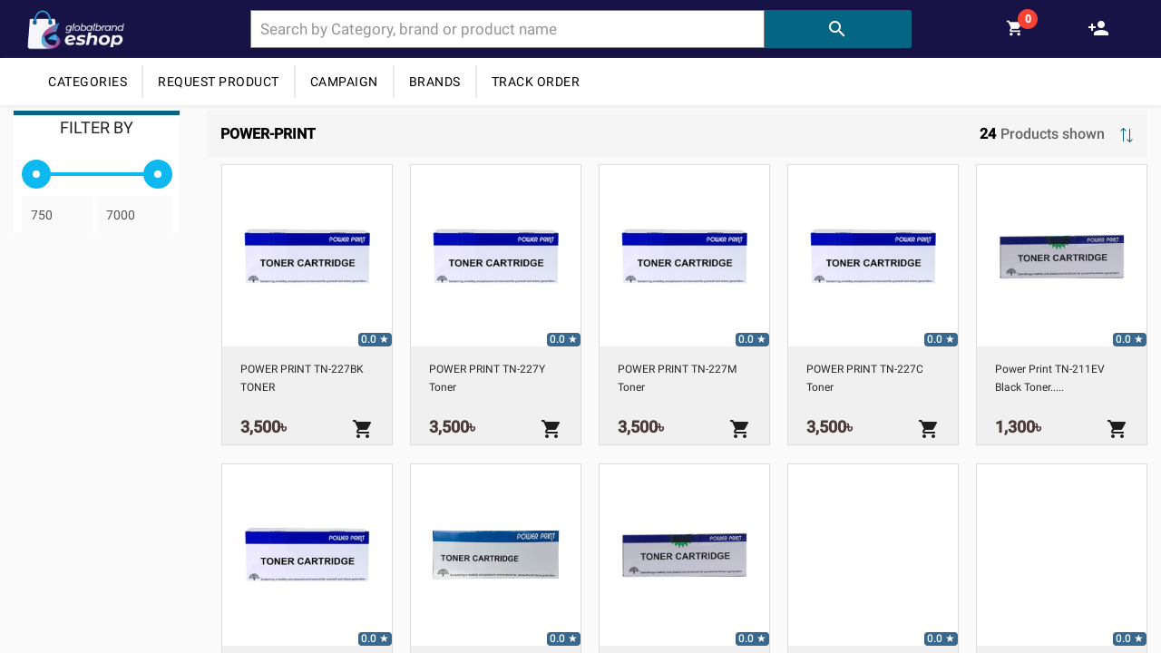

--- FILE ---
content_type: text/html; charset=utf-8
request_url: https://globalbrandeshop.com/powerprint
body_size: 23227
content:
<!DOCTYPE html><html lang="en"><head>
    <script async="" src="https://www.googletagmanager.com/gtag/js?id=G-VX7KHRZQDY"></script>
    <script>
      window.dataLayer = window.dataLayer || [];
      function gtag() {
        dataLayer.push(arguments);
      }
      gtag("js", new Date());

      gtag("config", "G-VX7KHRZQDY", { send_page_view: false });
    </script>
    <meta charset="utf-8">
    <title>Latest POWER-PRINT products in Bangladesh | Globalbrand eShop</title>
    <base href="/">
    <meta name="viewport" content="width=device-width, initial-scale=1">
    <link rel="icon" type="image/x-icon" href="favicon.ico">
    <link rel="preconnect" href="https://fonts.gstatic.com">
    <style type="text/css">@font-face{font-family:'Roboto';font-style:normal;font-weight:300;font-display:swap;src:url(https://fonts.gstatic.com/s/roboto/v29/KFOlCnqEu92Fr1MmSU5fCRc4AMP6lbBP.woff2) format('woff2');unicode-range:U+0460-052F, U+1C80-1C88, U+20B4, U+2DE0-2DFF, U+A640-A69F, U+FE2E-FE2F;}@font-face{font-family:'Roboto';font-style:normal;font-weight:300;font-display:swap;src:url(https://fonts.gstatic.com/s/roboto/v29/KFOlCnqEu92Fr1MmSU5fABc4AMP6lbBP.woff2) format('woff2');unicode-range:U+0400-045F, U+0490-0491, U+04B0-04B1, U+2116;}@font-face{font-family:'Roboto';font-style:normal;font-weight:300;font-display:swap;src:url(https://fonts.gstatic.com/s/roboto/v29/KFOlCnqEu92Fr1MmSU5fCBc4AMP6lbBP.woff2) format('woff2');unicode-range:U+1F00-1FFF;}@font-face{font-family:'Roboto';font-style:normal;font-weight:300;font-display:swap;src:url(https://fonts.gstatic.com/s/roboto/v29/KFOlCnqEu92Fr1MmSU5fBxc4AMP6lbBP.woff2) format('woff2');unicode-range:U+0370-03FF;}@font-face{font-family:'Roboto';font-style:normal;font-weight:300;font-display:swap;src:url(https://fonts.gstatic.com/s/roboto/v29/KFOlCnqEu92Fr1MmSU5fCxc4AMP6lbBP.woff2) format('woff2');unicode-range:U+0102-0103, U+0110-0111, U+0128-0129, U+0168-0169, U+01A0-01A1, U+01AF-01B0, U+1EA0-1EF9, U+20AB;}@font-face{font-family:'Roboto';font-style:normal;font-weight:300;font-display:swap;src:url(https://fonts.gstatic.com/s/roboto/v29/KFOlCnqEu92Fr1MmSU5fChc4AMP6lbBP.woff2) format('woff2');unicode-range:U+0100-024F, U+0259, U+1E00-1EFF, U+2020, U+20A0-20AB, U+20AD-20CF, U+2113, U+2C60-2C7F, U+A720-A7FF;}@font-face{font-family:'Roboto';font-style:normal;font-weight:300;font-display:swap;src:url(https://fonts.gstatic.com/s/roboto/v29/KFOlCnqEu92Fr1MmSU5fBBc4AMP6lQ.woff2) format('woff2');unicode-range:U+0000-00FF, U+0131, U+0152-0153, U+02BB-02BC, U+02C6, U+02DA, U+02DC, U+2000-206F, U+2074, U+20AC, U+2122, U+2191, U+2193, U+2212, U+2215, U+FEFF, U+FFFD;}@font-face{font-family:'Roboto';font-style:normal;font-weight:400;font-display:swap;src:url(https://fonts.gstatic.com/s/roboto/v29/KFOmCnqEu92Fr1Mu72xKKTU1Kvnz.woff2) format('woff2');unicode-range:U+0460-052F, U+1C80-1C88, U+20B4, U+2DE0-2DFF, U+A640-A69F, U+FE2E-FE2F;}@font-face{font-family:'Roboto';font-style:normal;font-weight:400;font-display:swap;src:url(https://fonts.gstatic.com/s/roboto/v29/KFOmCnqEu92Fr1Mu5mxKKTU1Kvnz.woff2) format('woff2');unicode-range:U+0400-045F, U+0490-0491, U+04B0-04B1, U+2116;}@font-face{font-family:'Roboto';font-style:normal;font-weight:400;font-display:swap;src:url(https://fonts.gstatic.com/s/roboto/v29/KFOmCnqEu92Fr1Mu7mxKKTU1Kvnz.woff2) format('woff2');unicode-range:U+1F00-1FFF;}@font-face{font-family:'Roboto';font-style:normal;font-weight:400;font-display:swap;src:url(https://fonts.gstatic.com/s/roboto/v29/KFOmCnqEu92Fr1Mu4WxKKTU1Kvnz.woff2) format('woff2');unicode-range:U+0370-03FF;}@font-face{font-family:'Roboto';font-style:normal;font-weight:400;font-display:swap;src:url(https://fonts.gstatic.com/s/roboto/v29/KFOmCnqEu92Fr1Mu7WxKKTU1Kvnz.woff2) format('woff2');unicode-range:U+0102-0103, U+0110-0111, U+0128-0129, U+0168-0169, U+01A0-01A1, U+01AF-01B0, U+1EA0-1EF9, U+20AB;}@font-face{font-family:'Roboto';font-style:normal;font-weight:400;font-display:swap;src:url(https://fonts.gstatic.com/s/roboto/v29/KFOmCnqEu92Fr1Mu7GxKKTU1Kvnz.woff2) format('woff2');unicode-range:U+0100-024F, U+0259, U+1E00-1EFF, U+2020, U+20A0-20AB, U+20AD-20CF, U+2113, U+2C60-2C7F, U+A720-A7FF;}@font-face{font-family:'Roboto';font-style:normal;font-weight:400;font-display:swap;src:url(https://fonts.gstatic.com/s/roboto/v29/KFOmCnqEu92Fr1Mu4mxKKTU1Kg.woff2) format('woff2');unicode-range:U+0000-00FF, U+0131, U+0152-0153, U+02BB-02BC, U+02C6, U+02DA, U+02DC, U+2000-206F, U+2074, U+20AC, U+2122, U+2191, U+2193, U+2212, U+2215, U+FEFF, U+FFFD;}@font-face{font-family:'Roboto';font-style:normal;font-weight:500;font-display:swap;src:url(https://fonts.gstatic.com/s/roboto/v29/KFOlCnqEu92Fr1MmEU9fCRc4AMP6lbBP.woff2) format('woff2');unicode-range:U+0460-052F, U+1C80-1C88, U+20B4, U+2DE0-2DFF, U+A640-A69F, U+FE2E-FE2F;}@font-face{font-family:'Roboto';font-style:normal;font-weight:500;font-display:swap;src:url(https://fonts.gstatic.com/s/roboto/v29/KFOlCnqEu92Fr1MmEU9fABc4AMP6lbBP.woff2) format('woff2');unicode-range:U+0400-045F, U+0490-0491, U+04B0-04B1, U+2116;}@font-face{font-family:'Roboto';font-style:normal;font-weight:500;font-display:swap;src:url(https://fonts.gstatic.com/s/roboto/v29/KFOlCnqEu92Fr1MmEU9fCBc4AMP6lbBP.woff2) format('woff2');unicode-range:U+1F00-1FFF;}@font-face{font-family:'Roboto';font-style:normal;font-weight:500;font-display:swap;src:url(https://fonts.gstatic.com/s/roboto/v29/KFOlCnqEu92Fr1MmEU9fBxc4AMP6lbBP.woff2) format('woff2');unicode-range:U+0370-03FF;}@font-face{font-family:'Roboto';font-style:normal;font-weight:500;font-display:swap;src:url(https://fonts.gstatic.com/s/roboto/v29/KFOlCnqEu92Fr1MmEU9fCxc4AMP6lbBP.woff2) format('woff2');unicode-range:U+0102-0103, U+0110-0111, U+0128-0129, U+0168-0169, U+01A0-01A1, U+01AF-01B0, U+1EA0-1EF9, U+20AB;}@font-face{font-family:'Roboto';font-style:normal;font-weight:500;font-display:swap;src:url(https://fonts.gstatic.com/s/roboto/v29/KFOlCnqEu92Fr1MmEU9fChc4AMP6lbBP.woff2) format('woff2');unicode-range:U+0100-024F, U+0259, U+1E00-1EFF, U+2020, U+20A0-20AB, U+20AD-20CF, U+2113, U+2C60-2C7F, U+A720-A7FF;}@font-face{font-family:'Roboto';font-style:normal;font-weight:500;font-display:swap;src:url(https://fonts.gstatic.com/s/roboto/v29/KFOlCnqEu92Fr1MmEU9fBBc4AMP6lQ.woff2) format('woff2');unicode-range:U+0000-00FF, U+0131, U+0152-0153, U+02BB-02BC, U+02C6, U+02DA, U+02DC, U+2000-206F, U+2074, U+20AC, U+2122, U+2191, U+2193, U+2212, U+2215, U+FEFF, U+FFFD;}</style>
    <style type="text/css">@font-face{font-family:'Material Icons';font-style:normal;font-weight:400;src:url(https://fonts.gstatic.com/s/materialicons/v118/flUhRq6tzZclQEJ-Vdg-IuiaDsNcIhQ8tQ.woff2) format('woff2');}.material-icons{font-family:'Material Icons';font-weight:normal;font-style:normal;font-size:24px;line-height:1;letter-spacing:normal;text-transform:none;display:inline-block;white-space:nowrap;word-wrap:normal;direction:ltr;-webkit-font-feature-settings:'liga';-webkit-font-smoothing:antialiased;}</style>
  <link rel="stylesheet" href="styles.3c8f3b7b0d8074325bb0.css"><style ng-transition="serverApp">.main-container[_ngcontent-sc373]{width:100%;min-height:60vh}mat-drawer-container[_ngcontent-sc373], mat-sidenav-container[_ngcontent-sc373]{position:fixed;height:100%;min-height:100%;width:100%;min-width:100%}mat-drawer[_ngcontent-sc373]{width:280px}.mat-button[_ngcontent-sc373]:focus, button[_ngcontent-sc373]:focus{outline:none!important}.fixed-top[_ngcontent-sc373]{position:sticky;z-index:9999}</style><style ng-transition="serverApp">.mat-drawer-container{position:relative;z-index:1;box-sizing:border-box;-webkit-overflow-scrolling:touch;display:block;overflow:hidden}.mat-drawer-container[fullscreen]{top:0;left:0;right:0;bottom:0;position:absolute}.mat-drawer-container[fullscreen].mat-drawer-container-has-open{overflow:hidden}.mat-drawer-container.mat-drawer-container-explicit-backdrop .mat-drawer-side{z-index:3}.mat-drawer-container.ng-animate-disabled .mat-drawer-backdrop,.mat-drawer-container.ng-animate-disabled .mat-drawer-content,.ng-animate-disabled .mat-drawer-container .mat-drawer-backdrop,.ng-animate-disabled .mat-drawer-container .mat-drawer-content{transition:none}.mat-drawer-backdrop{top:0;left:0;right:0;bottom:0;position:absolute;display:block;z-index:3;visibility:hidden}.mat-drawer-backdrop.mat-drawer-shown{visibility:visible}.mat-drawer-transition .mat-drawer-backdrop{transition-duration:400ms;transition-timing-function:cubic-bezier(0.25, 0.8, 0.25, 1);transition-property:background-color,visibility}.cdk-high-contrast-active .mat-drawer-backdrop{opacity:.5}.mat-drawer-content{position:relative;z-index:1;display:block;height:100%;overflow:auto}.mat-drawer-transition .mat-drawer-content{transition-duration:400ms;transition-timing-function:cubic-bezier(0.25, 0.8, 0.25, 1);transition-property:transform,margin-left,margin-right}.mat-drawer{position:relative;z-index:4;display:block;position:absolute;top:0;bottom:0;z-index:3;outline:0;box-sizing:border-box;overflow-y:auto;transform:translate3d(-100%, 0, 0)}.cdk-high-contrast-active .mat-drawer,.cdk-high-contrast-active [dir=rtl] .mat-drawer.mat-drawer-end{border-right:solid 1px currentColor}.cdk-high-contrast-active [dir=rtl] .mat-drawer,.cdk-high-contrast-active .mat-drawer.mat-drawer-end{border-left:solid 1px currentColor;border-right:none}.mat-drawer.mat-drawer-side{z-index:2}.mat-drawer.mat-drawer-end{right:0;transform:translate3d(100%, 0, 0)}[dir=rtl] .mat-drawer{transform:translate3d(100%, 0, 0)}[dir=rtl] .mat-drawer.mat-drawer-end{left:0;right:auto;transform:translate3d(-100%, 0, 0)}.mat-drawer-inner-container{width:100%;height:100%;overflow:auto;-webkit-overflow-scrolling:touch}.mat-sidenav-fixed{position:fixed}
</style><style ng-transition="serverApp">.nav-title-text[_ngcontent-sc368]{padding:15px 50px}.nav-title[_ngcontent-sc368]{background-color:#056683;font-size:18px;font-weight:600;line-height:1;text-transform:uppercase}.example-tree-invisible[_ngcontent-sc368]{display:none}.example-tree[_ngcontent-sc368]   li[_ngcontent-sc368], .example-tree[_ngcontent-sc368]   ul[_ngcontent-sc368]{margin-top:0;margin-left:5px;margin-bottom:0;list-style-type:none}.example-tree-node[_ngcontent-sc368]{display:block;border-bottom:1px solid #dedede}.example-tree-node[_ngcontent-sc368]   .example-tree-node[_ngcontent-sc368]{padding-left:10px}</style><style ng-transition="serverApp">.dropdown-content[_ngcontent-sc369]{display:none;position:absolute;background-color:#f9f9f9;min-width:160px;box-shadow:0 8px 16px 0 rgba(0,0,0,.2);z-index:1}.dropdown-content[_ngcontent-sc369]   a[_ngcontent-sc369]{float:none;color:#000;padding:12px 16px;text-decoration:none;display:block;text-align:left}.dropdown-content[_ngcontent-sc369]   a[_ngcontent-sc369]:hover{background-color:#000}.theHeader[_ngcontent-sc369]{display:flex;flex-direction:column;width:100%;height:auto;border-radius:13px;box-shadow:2px 2px 5px rgba(0,0,0,.3333333333333333)}.headerLineOne[_ngcontent-sc369]{height:45px;display:flex;align-items:center;font-weight:600}.headerLineOne[_ngcontent-sc369]   #twitter-logo[_ngcontent-sc369]{height:40px;margin:0 16px}.headerLineOne[_ngcontent-sc369]   #twitter-logo[_ngcontent-sc369]:hover{opacity:.5}.bg-white[_ngcontent-sc369]{background-color:#fff;font-weight:700}.my-nav[_ngcontent-sc369]{margin-top:20px;text-align:center}.example[_ngcontent-sc369]{position:relative;padding:.7rem 0}form.example[_ngcontent-sc369]   input[type=text][_ngcontent-sc369]{padding:10px;font-size:17px;border:1px solid grey;width:70%;margin-top:0;background:#fff}form.example[_ngcontent-sc369]   button[_ngcontent-sc369]{width:20%;padding:6.1px;color:#fff;border:1px solid #056683;border-left:none;cursor:pointer}.suggestion_box[_ngcontent-sc369]{position:absolute;border:1px solid #000;width:100%;left:0;top:59px;padding:5px 10px;background:#fff;z-index:100}.suggestion_option[_ngcontent-sc369]{cursor:pointer}.suggestion_option[_ngcontent-sc369]:hover{background-color:#efefef}.suggestion_box_overlay[_ngcontent-sc369]{background:transparent;width:90vw;height:90vh;position:absolute;z-index:50;left:-25vw}@-moz-document url-prefix(){form.example button{padding:7px!important}}form.example[_ngcontent-sc369]   button[_ngcontent-sc369]:hover{background:#6d221c}form.example[_ngcontent-sc369]:after{content:"";clear:both;display:table}.card-profile-icon[_ngcontent-sc369]{display:flex;flex-direction:row;justify-content:space-around;padding:1rem 0 .8rem}.cart-icon[_ngcontent-sc369], .user-status-logo[_ngcontent-sc369]{margin:10px;outline-style:none;height:25px;cursor:pointer}a[_ngcontent-sc369]:hover{cursor:pointer}.create-account[_ngcontent-sc369]{height:25px;margin:3px;outline-style:none;color:#fff}input[_ngcontent-sc369]::-webkit-calendar-picker-indicator{display:none}.wrapper[_ngcontent-sc369]{margin:auto;max-width:1260px}@media screen and (max-width:600px){.topBar[_ngcontent-sc369]{display:none}}</style><style ng-transition="serverApp">.category-header-container[_ngcontent-sc370]{text-align:left;box-shadow:1px 1px 4px rgb(177 177 177/25%);background-color:#fff}.basic-container[_ngcontent-sc370]{padding-top:.5rem;color:#000;padding-bottom:.5rem;margin:auto;max-width:1236px}.cat-btn[_ngcontent-sc370]{font-size:13px!important}.category-item[_ngcontent-sc370]{border-right:1px solid #fff}.category-item[_ngcontent-sc370]:last-child{border-right:none}.mat-button[_ngcontent-sc370]:focus{outline:none!important}.sticky[_ngcontent-sc370]{position:fixed;top:0;width:100%}.header-btn[_ngcontent-sc370]{border-right:2px solid #eaeaea;border-radius:0;text-decoration:none}.header-btn[_ngcontent-sc370], .track-order-btn[_ngcontent-sc370]{outline:none;text-transform:uppercase;letter-spacing:.5px;font-weight:400}.sm-topBar[_ngcontent-sc370]{background-color:#171346}.app-btn[_ngcontent-sc370]{color:#fff;cursor:pointer;font-size:20px;animation:glowing 1.5s infinite;text-decoration:none}@keyframes glowing{0%{background-color:#8d6fbb;box-shadow:0 0 3px #8d6fbb}50%{background-color:#8d6fbb;box-shadow:0 0 20px #8d6fbb}to{background-color:#8d6fbb;box-shadow:0 0 3px #8d6fbb}}@media screen and (min-width:0px) and (max-width:600px){.sm-topBar[_ngcontent-sc370]{display:block;padding:5px 0}.sm-topBar[_ngcontent-sc370]   .row[_ngcontent-sc370]{margin-right:0;margin-left:0}.sm-topBar[_ngcontent-sc370]   .col-5[_ngcontent-sc370]{margin:0!important}.category-items[_ngcontent-sc370]{display:none}.search-icon[_ngcontent-sc370]{font-size:29px;color:#fff;text-decoration:none}.search-icon[_ngcontent-sc370]:last-child{border-right:none}.menu-icon[_ngcontent-sc370]{color:#fff;border-radius:0}.mobile-logo[_ngcontent-sc370]{height:40px}.example[_ngcontent-sc370]{padding:1rem 1rem .5rem}form.example[_ngcontent-sc370]   input[type=text][_ngcontent-sc370]{padding:10px;font-size:17px;border:1px solid grey;float:left;width:80%;background:#fff}form.example[_ngcontent-sc370]   button[_ngcontent-sc370]{float:left;width:20%;padding:7px;background:#493938;color:#fff;border:1px solid grey;border-left:none;cursor:pointer}form.example[_ngcontent-sc370]   button[_ngcontent-sc370]:hover{background:#0b7dda}form.example[_ngcontent-sc370]:after{content:"";clear:both;display:table}}@media screen and (min-width:601px){.sm-topBar[_ngcontent-sc370]{display:none!important}}</style><style ng-transition="serverApp">.sidenav-container[_ngcontent-sc371]{position:relative;left:280px;animation:abcd 10s forwards}@keyframes abcd{0%{left:280px}to{left:0}}mat-list-item[_ngcontent-sc371]:hover{background-color:rgba(0,0,0,.1);cursor:pointer}.mat-list-item-content[_ngcontent-sc371]{color:red}.mat-list-item[_ngcontent-sc371]   .mat-icon[_ngcontent-sc371]{font-size:15px;margin-top:10px}.mat-button[_ngcontent-sc371]{background-color:#0db9f0;color:#fff;font-size:16px;padding:0 24px;margin:10px 0 0 15px}.mat-button[_ngcontent-sc371]:focus{outline:none!important}.see-all[_ngcontent-sc371]{margin-left:16px;color:#8383f3}</style><style ng-transition="serverApp">.footer[_ngcontent-sc372]{background-color:#000524}footer[_ngcontent-sc372]   h3[_ngcontent-sc372]{font-weight:400}.name-field[_ngcontent-sc372]{width:80%}.name-field[_ngcontent-sc372], .submit-field[_ngcontent-sc372]{padding:10px;margin-bottom:10px}.submit-field[_ngcontent-sc372]{width:25%}.about-us-container[_ngcontent-sc372]{color:#fff}.brand-name[_ngcontent-sc372]{color:#fff;font-weight:600}.icons-style[_ngcontent-sc372]{height:30px;color:#fff;margin-right:1rem}.social-icon-title[_ngcontent-sc372]{color:#fff;font-weight:600}.social-icons-container[_ngcontent-sc372]{margin-top:.25rem;margin-bottom:.25rem}.social-icons-inner-container[_ngcontent-sc372]   img[_ngcontent-sc372]{margin-top:.25rem;height:30px}.copyright-container[_ngcontent-sc372]{text-align:center;padding-top:15px;margin-bottom:1rem}.copyright-text[_ngcontent-sc372]{display:flex;justify-content:flex-end;font-size:14px}.f-message-box[_ngcontent-sc372]{resize:none;font-family:Arial;padding:10px}.copyright-text[_ngcontent-sc372]{color:#a1adbd;font-size:15px;font-weight:300;margin:0}.about-us-inner-container[_ngcontent-sc372]   ul[_ngcontent-sc372]{padding:0;list-style-type:none}.quick-links[_ngcontent-sc372]{color:#fff;text-decoration:none;cursor:pointer}.quick-links[_ngcontent-sc372]:hover{color:gold}.footer-title[_ngcontent-sc372]{font:600 16px/28px Roboto,Helvetica Neue,sans-serif}@-moz-document url-prefix(){.f-message-box,.name-field{width:84.5%!important}}@media screen and (max-width:500px){.about-us-inner-container[_ngcontent-sc372]{margin-left:0!important}.name-field[_ngcontent-sc372]{width:84.5%}.brand-logo[_ngcontent-sc372]{width:33.333333%;margin-left:auto;margin-right:auto;margin-bottom:1rem}}</style><style ng-transition="serverApp">.mat-autocomplete-panel{min-width:112px;max-width:280px;overflow:auto;-webkit-overflow-scrolling:touch;visibility:hidden;max-width:none;max-height:256px;position:relative;width:100%;border-bottom-left-radius:4px;border-bottom-right-radius:4px}.mat-autocomplete-panel.mat-autocomplete-visible{visibility:visible}.mat-autocomplete-panel.mat-autocomplete-hidden{visibility:hidden}.mat-autocomplete-panel-above .mat-autocomplete-panel{border-radius:0;border-top-left-radius:4px;border-top-right-radius:4px}.mat-autocomplete-panel .mat-divider-horizontal{margin-top:-1px}.cdk-high-contrast-active .mat-autocomplete-panel{outline:solid 1px}mat-autocomplete{display:none}
</style><style ng-transition="serverApp">.mat-icon{background-repeat:no-repeat;display:inline-block;fill:currentColor;height:24px;width:24px}.mat-icon.mat-icon-inline{font-size:inherit;height:inherit;line-height:inherit;width:inherit}[dir=rtl] .mat-icon-rtl-mirror{transform:scale(-1, 1)}.mat-form-field:not(.mat-form-field-appearance-legacy) .mat-form-field-prefix .mat-icon,.mat-form-field:not(.mat-form-field-appearance-legacy) .mat-form-field-suffix .mat-icon{display:block}.mat-form-field:not(.mat-form-field-appearance-legacy) .mat-form-field-prefix .mat-icon-button .mat-icon,.mat-form-field:not(.mat-form-field-appearance-legacy) .mat-form-field-suffix .mat-icon-button .mat-icon{margin:auto}
</style><style ng-transition="serverApp">.mat-button .mat-button-focus-overlay,.mat-icon-button .mat-button-focus-overlay{opacity:0}.mat-button:hover:not(.mat-button-disabled) .mat-button-focus-overlay,.mat-stroked-button:hover:not(.mat-button-disabled) .mat-button-focus-overlay{opacity:.04}@media(hover: none){.mat-button:hover:not(.mat-button-disabled) .mat-button-focus-overlay,.mat-stroked-button:hover:not(.mat-button-disabled) .mat-button-focus-overlay{opacity:0}}.mat-button,.mat-icon-button,.mat-stroked-button,.mat-flat-button{box-sizing:border-box;position:relative;-webkit-user-select:none;-moz-user-select:none;-ms-user-select:none;user-select:none;cursor:pointer;outline:none;border:none;-webkit-tap-highlight-color:transparent;display:inline-block;white-space:nowrap;text-decoration:none;vertical-align:baseline;text-align:center;margin:0;min-width:64px;line-height:36px;padding:0 16px;border-radius:4px;overflow:visible}.mat-button::-moz-focus-inner,.mat-icon-button::-moz-focus-inner,.mat-stroked-button::-moz-focus-inner,.mat-flat-button::-moz-focus-inner{border:0}.mat-button.mat-button-disabled,.mat-icon-button.mat-button-disabled,.mat-stroked-button.mat-button-disabled,.mat-flat-button.mat-button-disabled{cursor:default}.mat-button.cdk-keyboard-focused .mat-button-focus-overlay,.mat-button.cdk-program-focused .mat-button-focus-overlay,.mat-icon-button.cdk-keyboard-focused .mat-button-focus-overlay,.mat-icon-button.cdk-program-focused .mat-button-focus-overlay,.mat-stroked-button.cdk-keyboard-focused .mat-button-focus-overlay,.mat-stroked-button.cdk-program-focused .mat-button-focus-overlay,.mat-flat-button.cdk-keyboard-focused .mat-button-focus-overlay,.mat-flat-button.cdk-program-focused .mat-button-focus-overlay{opacity:.12}.mat-button::-moz-focus-inner,.mat-icon-button::-moz-focus-inner,.mat-stroked-button::-moz-focus-inner,.mat-flat-button::-moz-focus-inner{border:0}.mat-raised-button{box-sizing:border-box;position:relative;-webkit-user-select:none;-moz-user-select:none;-ms-user-select:none;user-select:none;cursor:pointer;outline:none;border:none;-webkit-tap-highlight-color:transparent;display:inline-block;white-space:nowrap;text-decoration:none;vertical-align:baseline;text-align:center;margin:0;min-width:64px;line-height:36px;padding:0 16px;border-radius:4px;overflow:visible;transform:translate3d(0, 0, 0);transition:background 400ms cubic-bezier(0.25, 0.8, 0.25, 1),box-shadow 280ms cubic-bezier(0.4, 0, 0.2, 1)}.mat-raised-button::-moz-focus-inner{border:0}.mat-raised-button.mat-button-disabled{cursor:default}.mat-raised-button.cdk-keyboard-focused .mat-button-focus-overlay,.mat-raised-button.cdk-program-focused .mat-button-focus-overlay{opacity:.12}.mat-raised-button::-moz-focus-inner{border:0}._mat-animation-noopable.mat-raised-button{transition:none;animation:none}.mat-stroked-button{border:1px solid currentColor;padding:0 15px;line-height:34px}.mat-stroked-button .mat-button-ripple.mat-ripple,.mat-stroked-button .mat-button-focus-overlay{top:-1px;left:-1px;right:-1px;bottom:-1px}.mat-fab{box-sizing:border-box;position:relative;-webkit-user-select:none;-moz-user-select:none;-ms-user-select:none;user-select:none;cursor:pointer;outline:none;border:none;-webkit-tap-highlight-color:transparent;display:inline-block;white-space:nowrap;text-decoration:none;vertical-align:baseline;text-align:center;margin:0;min-width:64px;line-height:36px;padding:0 16px;border-radius:4px;overflow:visible;transform:translate3d(0, 0, 0);transition:background 400ms cubic-bezier(0.25, 0.8, 0.25, 1),box-shadow 280ms cubic-bezier(0.4, 0, 0.2, 1);min-width:0;border-radius:50%;width:56px;height:56px;padding:0;flex-shrink:0}.mat-fab::-moz-focus-inner{border:0}.mat-fab.mat-button-disabled{cursor:default}.mat-fab.cdk-keyboard-focused .mat-button-focus-overlay,.mat-fab.cdk-program-focused .mat-button-focus-overlay{opacity:.12}.mat-fab::-moz-focus-inner{border:0}._mat-animation-noopable.mat-fab{transition:none;animation:none}.mat-fab .mat-button-wrapper{padding:16px 0;display:inline-block;line-height:24px}.mat-mini-fab{box-sizing:border-box;position:relative;-webkit-user-select:none;-moz-user-select:none;-ms-user-select:none;user-select:none;cursor:pointer;outline:none;border:none;-webkit-tap-highlight-color:transparent;display:inline-block;white-space:nowrap;text-decoration:none;vertical-align:baseline;text-align:center;margin:0;min-width:64px;line-height:36px;padding:0 16px;border-radius:4px;overflow:visible;transform:translate3d(0, 0, 0);transition:background 400ms cubic-bezier(0.25, 0.8, 0.25, 1),box-shadow 280ms cubic-bezier(0.4, 0, 0.2, 1);min-width:0;border-radius:50%;width:40px;height:40px;padding:0;flex-shrink:0}.mat-mini-fab::-moz-focus-inner{border:0}.mat-mini-fab.mat-button-disabled{cursor:default}.mat-mini-fab.cdk-keyboard-focused .mat-button-focus-overlay,.mat-mini-fab.cdk-program-focused .mat-button-focus-overlay{opacity:.12}.mat-mini-fab::-moz-focus-inner{border:0}._mat-animation-noopable.mat-mini-fab{transition:none;animation:none}.mat-mini-fab .mat-button-wrapper{padding:8px 0;display:inline-block;line-height:24px}.mat-icon-button{padding:0;min-width:0;width:40px;height:40px;flex-shrink:0;line-height:40px;border-radius:50%}.mat-icon-button i,.mat-icon-button .mat-icon{line-height:24px}.mat-button-ripple.mat-ripple,.mat-button-focus-overlay{top:0;left:0;right:0;bottom:0;position:absolute;pointer-events:none;border-radius:inherit}.mat-button-ripple.mat-ripple:not(:empty){transform:translateZ(0)}.mat-button-focus-overlay{opacity:0;transition:opacity 200ms cubic-bezier(0.35, 0, 0.25, 1),background-color 200ms cubic-bezier(0.35, 0, 0.25, 1)}._mat-animation-noopable .mat-button-focus-overlay{transition:none}.mat-button-ripple-round{border-radius:50%;z-index:1}.mat-button .mat-button-wrapper>*,.mat-flat-button .mat-button-wrapper>*,.mat-stroked-button .mat-button-wrapper>*,.mat-raised-button .mat-button-wrapper>*,.mat-icon-button .mat-button-wrapper>*,.mat-fab .mat-button-wrapper>*,.mat-mini-fab .mat-button-wrapper>*{vertical-align:middle}.mat-form-field:not(.mat-form-field-appearance-legacy) .mat-form-field-prefix .mat-icon-button,.mat-form-field:not(.mat-form-field-appearance-legacy) .mat-form-field-suffix .mat-icon-button{display:inline-flex;justify-content:center;align-items:center;font-size:inherit;width:2.5em;height:2.5em}.cdk-high-contrast-active .mat-button,.cdk-high-contrast-active .mat-flat-button,.cdk-high-contrast-active .mat-raised-button,.cdk-high-contrast-active .mat-icon-button,.cdk-high-contrast-active .mat-fab,.cdk-high-contrast-active .mat-mini-fab{outline:solid 1px}.cdk-high-contrast-active .mat-button-base.cdk-keyboard-focused,.cdk-high-contrast-active .mat-button-base.cdk-program-focused{outline:solid 3px}
</style><style ng-transition="serverApp">.mat-subheader{display:flex;box-sizing:border-box;padding:16px;align-items:center}.mat-list-base .mat-subheader{margin:0}.mat-list-base{padding-top:8px;display:block;-webkit-tap-highlight-color:transparent}.mat-list-base .mat-subheader{height:48px;line-height:16px}.mat-list-base .mat-subheader:first-child{margin-top:-8px}.mat-list-base .mat-list-item,.mat-list-base .mat-list-option{display:block;height:48px;-webkit-tap-highlight-color:transparent;width:100%;padding:0}.mat-list-base .mat-list-item .mat-list-item-content,.mat-list-base .mat-list-option .mat-list-item-content{display:flex;flex-direction:row;align-items:center;box-sizing:border-box;padding:0 16px;position:relative;height:inherit}.mat-list-base .mat-list-item .mat-list-item-content-reverse,.mat-list-base .mat-list-option .mat-list-item-content-reverse{display:flex;align-items:center;padding:0 16px;flex-direction:row-reverse;justify-content:space-around}.mat-list-base .mat-list-item .mat-list-item-ripple,.mat-list-base .mat-list-option .mat-list-item-ripple{top:0;left:0;right:0;bottom:0;position:absolute;pointer-events:none}.mat-list-base .mat-list-item.mat-list-item-with-avatar,.mat-list-base .mat-list-option.mat-list-item-with-avatar{height:56px}.mat-list-base .mat-list-item.mat-2-line,.mat-list-base .mat-list-option.mat-2-line{height:72px}.mat-list-base .mat-list-item.mat-3-line,.mat-list-base .mat-list-option.mat-3-line{height:88px}.mat-list-base .mat-list-item.mat-multi-line,.mat-list-base .mat-list-option.mat-multi-line{height:auto}.mat-list-base .mat-list-item.mat-multi-line .mat-list-item-content,.mat-list-base .mat-list-option.mat-multi-line .mat-list-item-content{padding-top:16px;padding-bottom:16px}.mat-list-base .mat-list-item .mat-list-text,.mat-list-base .mat-list-option .mat-list-text{display:flex;flex-direction:column;flex:auto;box-sizing:border-box;overflow:hidden;padding:0}.mat-list-base .mat-list-item .mat-list-text>*,.mat-list-base .mat-list-option .mat-list-text>*{margin:0;padding:0;font-weight:normal;font-size:inherit}.mat-list-base .mat-list-item .mat-list-text:empty,.mat-list-base .mat-list-option .mat-list-text:empty{display:none}.mat-list-base .mat-list-item.mat-list-item-with-avatar .mat-list-item-content .mat-list-text,.mat-list-base .mat-list-item.mat-list-option .mat-list-item-content .mat-list-text,.mat-list-base .mat-list-option.mat-list-item-with-avatar .mat-list-item-content .mat-list-text,.mat-list-base .mat-list-option.mat-list-option .mat-list-item-content .mat-list-text{padding-right:0;padding-left:16px}[dir=rtl] .mat-list-base .mat-list-item.mat-list-item-with-avatar .mat-list-item-content .mat-list-text,[dir=rtl] .mat-list-base .mat-list-item.mat-list-option .mat-list-item-content .mat-list-text,[dir=rtl] .mat-list-base .mat-list-option.mat-list-item-with-avatar .mat-list-item-content .mat-list-text,[dir=rtl] .mat-list-base .mat-list-option.mat-list-option .mat-list-item-content .mat-list-text{padding-right:16px;padding-left:0}.mat-list-base .mat-list-item.mat-list-item-with-avatar .mat-list-item-content-reverse .mat-list-text,.mat-list-base .mat-list-item.mat-list-option .mat-list-item-content-reverse .mat-list-text,.mat-list-base .mat-list-option.mat-list-item-with-avatar .mat-list-item-content-reverse .mat-list-text,.mat-list-base .mat-list-option.mat-list-option .mat-list-item-content-reverse .mat-list-text{padding-left:0;padding-right:16px}[dir=rtl] .mat-list-base .mat-list-item.mat-list-item-with-avatar .mat-list-item-content-reverse .mat-list-text,[dir=rtl] .mat-list-base .mat-list-item.mat-list-option .mat-list-item-content-reverse .mat-list-text,[dir=rtl] .mat-list-base .mat-list-option.mat-list-item-with-avatar .mat-list-item-content-reverse .mat-list-text,[dir=rtl] .mat-list-base .mat-list-option.mat-list-option .mat-list-item-content-reverse .mat-list-text{padding-right:0;padding-left:16px}.mat-list-base .mat-list-item.mat-list-item-with-avatar.mat-list-option .mat-list-item-content-reverse .mat-list-text,.mat-list-base .mat-list-item.mat-list-item-with-avatar.mat-list-option .mat-list-item-content .mat-list-text,.mat-list-base .mat-list-option.mat-list-item-with-avatar.mat-list-option .mat-list-item-content-reverse .mat-list-text,.mat-list-base .mat-list-option.mat-list-item-with-avatar.mat-list-option .mat-list-item-content .mat-list-text{padding-right:16px;padding-left:16px}.mat-list-base .mat-list-item .mat-list-avatar,.mat-list-base .mat-list-option .mat-list-avatar{flex-shrink:0;width:40px;height:40px;border-radius:50%;object-fit:cover}.mat-list-base .mat-list-item .mat-list-avatar~.mat-divider-inset,.mat-list-base .mat-list-option .mat-list-avatar~.mat-divider-inset{margin-left:72px;width:calc(100% - 72px)}[dir=rtl] .mat-list-base .mat-list-item .mat-list-avatar~.mat-divider-inset,[dir=rtl] .mat-list-base .mat-list-option .mat-list-avatar~.mat-divider-inset{margin-left:auto;margin-right:72px}.mat-list-base .mat-list-item .mat-list-icon,.mat-list-base .mat-list-option .mat-list-icon{flex-shrink:0;width:24px;height:24px;font-size:24px;box-sizing:content-box;border-radius:50%;padding:4px}.mat-list-base .mat-list-item .mat-list-icon~.mat-divider-inset,.mat-list-base .mat-list-option .mat-list-icon~.mat-divider-inset{margin-left:64px;width:calc(100% - 64px)}[dir=rtl] .mat-list-base .mat-list-item .mat-list-icon~.mat-divider-inset,[dir=rtl] .mat-list-base .mat-list-option .mat-list-icon~.mat-divider-inset{margin-left:auto;margin-right:64px}.mat-list-base .mat-list-item .mat-divider,.mat-list-base .mat-list-option .mat-divider{position:absolute;bottom:0;left:0;width:100%;margin:0}[dir=rtl] .mat-list-base .mat-list-item .mat-divider,[dir=rtl] .mat-list-base .mat-list-option .mat-divider{margin-left:auto;margin-right:0}.mat-list-base .mat-list-item .mat-divider.mat-divider-inset,.mat-list-base .mat-list-option .mat-divider.mat-divider-inset{position:absolute}.mat-list-base[dense]{padding-top:4px;display:block}.mat-list-base[dense] .mat-subheader{height:40px;line-height:8px}.mat-list-base[dense] .mat-subheader:first-child{margin-top:-4px}.mat-list-base[dense] .mat-list-item,.mat-list-base[dense] .mat-list-option{display:block;height:40px;-webkit-tap-highlight-color:transparent;width:100%;padding:0}.mat-list-base[dense] .mat-list-item .mat-list-item-content,.mat-list-base[dense] .mat-list-option .mat-list-item-content{display:flex;flex-direction:row;align-items:center;box-sizing:border-box;padding:0 16px;position:relative;height:inherit}.mat-list-base[dense] .mat-list-item .mat-list-item-content-reverse,.mat-list-base[dense] .mat-list-option .mat-list-item-content-reverse{display:flex;align-items:center;padding:0 16px;flex-direction:row-reverse;justify-content:space-around}.mat-list-base[dense] .mat-list-item .mat-list-item-ripple,.mat-list-base[dense] .mat-list-option .mat-list-item-ripple{top:0;left:0;right:0;bottom:0;position:absolute;pointer-events:none}.mat-list-base[dense] .mat-list-item.mat-list-item-with-avatar,.mat-list-base[dense] .mat-list-option.mat-list-item-with-avatar{height:48px}.mat-list-base[dense] .mat-list-item.mat-2-line,.mat-list-base[dense] .mat-list-option.mat-2-line{height:60px}.mat-list-base[dense] .mat-list-item.mat-3-line,.mat-list-base[dense] .mat-list-option.mat-3-line{height:76px}.mat-list-base[dense] .mat-list-item.mat-multi-line,.mat-list-base[dense] .mat-list-option.mat-multi-line{height:auto}.mat-list-base[dense] .mat-list-item.mat-multi-line .mat-list-item-content,.mat-list-base[dense] .mat-list-option.mat-multi-line .mat-list-item-content{padding-top:16px;padding-bottom:16px}.mat-list-base[dense] .mat-list-item .mat-list-text,.mat-list-base[dense] .mat-list-option .mat-list-text{display:flex;flex-direction:column;flex:auto;box-sizing:border-box;overflow:hidden;padding:0}.mat-list-base[dense] .mat-list-item .mat-list-text>*,.mat-list-base[dense] .mat-list-option .mat-list-text>*{margin:0;padding:0;font-weight:normal;font-size:inherit}.mat-list-base[dense] .mat-list-item .mat-list-text:empty,.mat-list-base[dense] .mat-list-option .mat-list-text:empty{display:none}.mat-list-base[dense] .mat-list-item.mat-list-item-with-avatar .mat-list-item-content .mat-list-text,.mat-list-base[dense] .mat-list-item.mat-list-option .mat-list-item-content .mat-list-text,.mat-list-base[dense] .mat-list-option.mat-list-item-with-avatar .mat-list-item-content .mat-list-text,.mat-list-base[dense] .mat-list-option.mat-list-option .mat-list-item-content .mat-list-text{padding-right:0;padding-left:16px}[dir=rtl] .mat-list-base[dense] .mat-list-item.mat-list-item-with-avatar .mat-list-item-content .mat-list-text,[dir=rtl] .mat-list-base[dense] .mat-list-item.mat-list-option .mat-list-item-content .mat-list-text,[dir=rtl] .mat-list-base[dense] .mat-list-option.mat-list-item-with-avatar .mat-list-item-content .mat-list-text,[dir=rtl] .mat-list-base[dense] .mat-list-option.mat-list-option .mat-list-item-content .mat-list-text{padding-right:16px;padding-left:0}.mat-list-base[dense] .mat-list-item.mat-list-item-with-avatar .mat-list-item-content-reverse .mat-list-text,.mat-list-base[dense] .mat-list-item.mat-list-option .mat-list-item-content-reverse .mat-list-text,.mat-list-base[dense] .mat-list-option.mat-list-item-with-avatar .mat-list-item-content-reverse .mat-list-text,.mat-list-base[dense] .mat-list-option.mat-list-option .mat-list-item-content-reverse .mat-list-text{padding-left:0;padding-right:16px}[dir=rtl] .mat-list-base[dense] .mat-list-item.mat-list-item-with-avatar .mat-list-item-content-reverse .mat-list-text,[dir=rtl] .mat-list-base[dense] .mat-list-item.mat-list-option .mat-list-item-content-reverse .mat-list-text,[dir=rtl] .mat-list-base[dense] .mat-list-option.mat-list-item-with-avatar .mat-list-item-content-reverse .mat-list-text,[dir=rtl] .mat-list-base[dense] .mat-list-option.mat-list-option .mat-list-item-content-reverse .mat-list-text{padding-right:0;padding-left:16px}.mat-list-base[dense] .mat-list-item.mat-list-item-with-avatar.mat-list-option .mat-list-item-content-reverse .mat-list-text,.mat-list-base[dense] .mat-list-item.mat-list-item-with-avatar.mat-list-option .mat-list-item-content .mat-list-text,.mat-list-base[dense] .mat-list-option.mat-list-item-with-avatar.mat-list-option .mat-list-item-content-reverse .mat-list-text,.mat-list-base[dense] .mat-list-option.mat-list-item-with-avatar.mat-list-option .mat-list-item-content .mat-list-text{padding-right:16px;padding-left:16px}.mat-list-base[dense] .mat-list-item .mat-list-avatar,.mat-list-base[dense] .mat-list-option .mat-list-avatar{flex-shrink:0;width:36px;height:36px;border-radius:50%;object-fit:cover}.mat-list-base[dense] .mat-list-item .mat-list-avatar~.mat-divider-inset,.mat-list-base[dense] .mat-list-option .mat-list-avatar~.mat-divider-inset{margin-left:68px;width:calc(100% - 68px)}[dir=rtl] .mat-list-base[dense] .mat-list-item .mat-list-avatar~.mat-divider-inset,[dir=rtl] .mat-list-base[dense] .mat-list-option .mat-list-avatar~.mat-divider-inset{margin-left:auto;margin-right:68px}.mat-list-base[dense] .mat-list-item .mat-list-icon,.mat-list-base[dense] .mat-list-option .mat-list-icon{flex-shrink:0;width:20px;height:20px;font-size:20px;box-sizing:content-box;border-radius:50%;padding:4px}.mat-list-base[dense] .mat-list-item .mat-list-icon~.mat-divider-inset,.mat-list-base[dense] .mat-list-option .mat-list-icon~.mat-divider-inset{margin-left:60px;width:calc(100% - 60px)}[dir=rtl] .mat-list-base[dense] .mat-list-item .mat-list-icon~.mat-divider-inset,[dir=rtl] .mat-list-base[dense] .mat-list-option .mat-list-icon~.mat-divider-inset{margin-left:auto;margin-right:60px}.mat-list-base[dense] .mat-list-item .mat-divider,.mat-list-base[dense] .mat-list-option .mat-divider{position:absolute;bottom:0;left:0;width:100%;margin:0}[dir=rtl] .mat-list-base[dense] .mat-list-item .mat-divider,[dir=rtl] .mat-list-base[dense] .mat-list-option .mat-divider{margin-left:auto;margin-right:0}.mat-list-base[dense] .mat-list-item .mat-divider.mat-divider-inset,.mat-list-base[dense] .mat-list-option .mat-divider.mat-divider-inset{position:absolute}.mat-nav-list a{text-decoration:none;color:inherit}.mat-nav-list .mat-list-item{cursor:pointer;outline:none}mat-action-list button{background:none;color:inherit;border:none;font:inherit;outline:inherit;-webkit-tap-highlight-color:transparent;text-align:left}[dir=rtl] mat-action-list button{text-align:right}mat-action-list button::-moz-focus-inner{border:0}mat-action-list .mat-list-item{cursor:pointer;outline:inherit}.mat-list-option:not(.mat-list-item-disabled){cursor:pointer;outline:none}.mat-list-item-disabled{pointer-events:none}.cdk-high-contrast-active .mat-list-item-disabled{opacity:.5}.cdk-high-contrast-active :host .mat-list-item-disabled{opacity:.5}.cdk-high-contrast-active .mat-selection-list:focus{outline-style:dotted}.cdk-high-contrast-active .mat-list-option:hover,.cdk-high-contrast-active .mat-list-option:focus,.cdk-high-contrast-active .mat-nav-list .mat-list-item:hover,.cdk-high-contrast-active .mat-nav-list .mat-list-item:focus,.cdk-high-contrast-active mat-action-list .mat-list-item:hover,.cdk-high-contrast-active mat-action-list .mat-list-item:focus{outline:dotted 1px}.cdk-high-contrast-active .mat-list-single-selected-option::after{content:"";position:absolute;top:50%;right:16px;transform:translateY(-50%);width:10px;height:0;border-bottom:solid 10px;border-radius:10px}.cdk-high-contrast-active [dir=rtl] .mat-list-single-selected-option::after{right:auto;left:16px}@media(hover: none){.mat-list-option:not(.mat-list-single-selected-option):not(.mat-list-item-disabled):hover,.mat-nav-list .mat-list-item:not(.mat-list-item-disabled):hover,.mat-action-list .mat-list-item:not(.mat-list-item-disabled):hover{background:none}}
</style><style ng-transition="serverApp"></style><style ng-transition="serverApp">.mat-divider{display:block;margin:0;border-top-width:1px;border-top-style:solid}.mat-divider.mat-divider-vertical{border-top:0;border-right-width:1px;border-right-style:solid}.mat-divider.mat-divider-inset{margin-left:80px}[dir=rtl] .mat-divider.mat-divider-inset{margin-left:auto;margin-right:80px}
</style><style ng-transition="serverApp">.number-of-product[_ngcontent-sc321]{color:#000;font-weight:600;padding-right:5px}.sort-dropdown[_ngcontent-sc321]{width:270px;display:inline-block;cursor:pointer;min-height:33px;line-height:33px;border:1px solid #b8b8b8;background-color:#fff;padding:0 25px 0 15px;outline:none}.wrapper-container[_ngcontent-sc321]{flex:8;display:flex;flex-wrap:wrap;justify-content:space-between;background-color:#f5f5f5;margin-left:1rem}.brand-wrapper[_ngcontent-sc321], .product-wrapper-container[_ngcontent-sc321]{flex:8;display:flex;flex-wrap:wrap;justify-content:center}.product-wrapper-container[_ngcontent-sc321]{height:618px}.product-container[_ngcontent-sc321]{display:grid;grid-template-columns:repeat(auto-fill,minmax(175px,2fr));gap:1.5vw;margin-bottom:1rem;margin-left:1rem}cdk-virtual-scroll-viewport[_ngcontent-sc321]::-webkit-scrollbar{width:0;background:transparent}cdk-virtual-scroll-viewport[_ngcontent-sc321]{-ms-overflow-style:none!important;scrollbar-width:none!important;overflow:-moz-scrollbars-none!important}.mat-slider-pointer[_ngcontent-sc321]:focus{outline:none!important}.range-control[_ngcontent-sc321]{width:83px;display:inline-flex;padding-right:0}.range[_ngcontent-sc321]{padding-left:0;margin-bottom:.5rem}.price-slider-container[_ngcontent-sc321]{border-top:5px solid #056683}.price-input-max[_ngcontent-sc321], .price-input-min[_ngcontent-sc321]{padding:10px;width:100%;border:none}.filter-title[_ngcontent-sc321]{text-align:center;font-size:18px;text-transform:uppercase;font-weight:400;margin-bottom:0}.spinner-style[_ngcontent-sc321]{display:flex;justify-content:center;align-items:center}.mat-form-field[_ngcontent-sc321] + .mat-form-field[_ngcontent-sc321]{margin-left:8px}.example-section[_ngcontent-sc321]{margin-top:.75rem;margin-bottom:0}.price-slider-table[_ngcontent-sc321]{display:flex;justify-content:center}.description[_ngcontent-sc321]{border:1px solid #e1e1e1;padding:1rem;border-radius:3px;margin-bottom:1rem;margin-left:1rem}@media screen and (max-width:500px){.product-container[_ngcontent-sc321]{display:grid;grid-template-columns:repeat(auto-fill,minmax(120px,1fr));gap:2vw;margin-top:1rem;margin-bottom:1rem;margin-left:0}.sort-dropdown[_ngcontent-sc321]{width:148px}.description[_ngcontent-sc321], .wrapper-container[_ngcontent-sc321]{margin-left:0}}@media (min-width:1200px){.container[_ngcontent-sc321], .container-lg[_ngcontent-sc321]{max-width:1400px}}</style><meta property="og:title" content="POWER-PRINT"><meta property="og:type" content="brand"><meta property="og:description" content="buy from POWER-PRINT online at https://globalbrandeshop.com"><meta property="og:url" content="https://globalbrandeshop.com/brand/104/power-print"><meta property="og:site_name" content="https://globalbrandeshop.com/"><meta property="og:locale" content="English"><meta property="og:image" content="https://globalbrandeshop.com/media/default/default.png"><meta property="og:image:width" content="300"><meta property="og:image:height" content="300"><meta name="description" property="description" content="buy from POWER-PRINT online at https://globalbrandeshop.com"><meta name="keywords" property="keywords" content="POWER-PRINT from online at https://globalbrandeshop.com"><style ng-transition="serverApp">mat-table{display:block}mat-header-row{min-height:56px}mat-row,mat-footer-row{min-height:48px}mat-row,mat-header-row,mat-footer-row{display:flex;border-width:0;border-bottom-width:1px;border-style:solid;align-items:center;box-sizing:border-box}mat-row::after,mat-header-row::after,mat-footer-row::after{display:inline-block;min-height:inherit;content:""}mat-cell:first-of-type,mat-header-cell:first-of-type,mat-footer-cell:first-of-type{padding-left:24px}[dir=rtl] mat-cell:first-of-type:not(:only-of-type),[dir=rtl] mat-header-cell:first-of-type:not(:only-of-type),[dir=rtl] mat-footer-cell:first-of-type:not(:only-of-type){padding-left:0;padding-right:24px}mat-cell:last-of-type,mat-header-cell:last-of-type,mat-footer-cell:last-of-type{padding-right:24px}[dir=rtl] mat-cell:last-of-type:not(:only-of-type),[dir=rtl] mat-header-cell:last-of-type:not(:only-of-type),[dir=rtl] mat-footer-cell:last-of-type:not(:only-of-type){padding-right:0;padding-left:24px}mat-cell,mat-header-cell,mat-footer-cell{flex:1;display:flex;align-items:center;overflow:hidden;word-wrap:break-word;min-height:inherit}table.mat-table{border-spacing:0}tr.mat-header-row{height:56px}tr.mat-row,tr.mat-footer-row{height:48px}th.mat-header-cell{text-align:left}[dir=rtl] th.mat-header-cell{text-align:right}th.mat-header-cell,td.mat-cell,td.mat-footer-cell{padding:0;border-bottom-width:1px;border-bottom-style:solid}th.mat-header-cell:first-of-type,td.mat-cell:first-of-type,td.mat-footer-cell:first-of-type{padding-left:24px}[dir=rtl] th.mat-header-cell:first-of-type:not(:only-of-type),[dir=rtl] td.mat-cell:first-of-type:not(:only-of-type),[dir=rtl] td.mat-footer-cell:first-of-type:not(:only-of-type){padding-left:0;padding-right:24px}th.mat-header-cell:last-of-type,td.mat-cell:last-of-type,td.mat-footer-cell:last-of-type{padding-right:24px}[dir=rtl] th.mat-header-cell:last-of-type:not(:only-of-type),[dir=rtl] td.mat-cell:last-of-type:not(:only-of-type),[dir=rtl] td.mat-footer-cell:last-of-type:not(:only-of-type){padding-right:0;padding-left:24px}.mat-table-sticky{position:-webkit-sticky !important;position:sticky !important}.mat-table-fixed-layout{table-layout:fixed}
</style><style ng-transition="serverApp">.wrapper-container[_ngcontent-sc319]{flex:8;display:flex;flex-wrap:wrap;justify-content:space-between;background-color:#f5f5f5}.number-of-product[_ngcontent-sc319]{color:#000;font-weight:600;padding-right:5px}.title-container[_ngcontent-sc319]{float:left;padding-left:15px;color:#666;font-size:16px}.sorting-container[_ngcontent-sc319], .title-container[_ngcontent-sc319]{min-height:51px;display:flex;align-items:center}.sorting-container[_ngcontent-sc319]{padding:0 15px}.product-brand[_ngcontent-sc319]{color:#000;font-weight:600}@media screen and (max-width:400px){.title-container[_ngcontent-sc319]{font-size:14px}}</style><style ng-transition="serverApp">*[_ngcontent-sc320]{box-sizing:border-box;margin:0;padding:0}.product-card[_ngcontent-sc320]{position:relative;border:1px solid #dcdcdc;cursor:pointer}.product-card[_ngcontent-sc320]   a[_ngcontent-sc320]{text-decoration:none}.product-price[_ngcontent-sc320]{font-size:15px;color:#b12704;font-weight:700}.price-before-discount[_ngcontent-sc320]{color:grey;font-size:13px;text-decoration:line-through;-webkit-text-decoration-color:#565959;text-decoration-color:#565959;margin-left:6px}.price-after-discount[_ngcontent-sc320]{color:#b12704;font-weight:700;font-size:15px}.badge[_ngcontent-sc320]{position:absolute;bottom:0;left:0;text-transform:uppercase;font-size:13px;font-weight:700;background:linear-gradient(90deg,#61166c 0,red);color:#fff;padding:3px 10px}.badge-sp[_ngcontent-sc320]{background:linear-gradient(90deg,#007bff 0,red)!important}.product-tumb[_ngcontent-sc320]{background:#fff;display:flex;align-items:center;justify-content:center;height:200px;padding:10px}.product-tumb[_ngcontent-sc320]   img[_ngcontent-sc320]{max-width:100%;max-height:100%}.product-details[_ngcontent-sc320]{padding:15px 20px 0;background:#f0f0f0}.product-details[_ngcontent-sc320]   h5[_ngcontent-sc320]{height:4rem;font-size:12px;margin:0}.product-catagory[_ngcontent-sc320]{display:block;font-size:12px;font-weight:700;text-transform:uppercase;color:#ccc;margin-bottom:18px}.product-details[_ngcontent-sc320]   h5[_ngcontent-sc320]   a[_ngcontent-sc320]:hover{color:#5993c2}.product-details[_ngcontent-sc320]   h4[_ngcontent-sc320]   a[_ngcontent-sc320]:hover{color:#fbb72c}.product-details[_ngcontent-sc320]   p[_ngcontent-sc320]{font-size:15px;line-height:22px;margin-bottom:18px;color:#999}.product-bottom-details[_ngcontent-sc320]{overflow:hidden;border-top:1px solid #eee;padding-top:20px;display:flex;flex-direction:column}.product-bottom-details[_ngcontent-sc320]   .product-price[_ngcontent-sc320]{float:left;width:50%}.product-bottom-details[_ngcontent-sc320]   div.btn-container[_ngcontent-sc320]{display:flex;justify-content:center}.product-price[_ngcontent-sc320]{font-size:18px;color:#493938;font-weight:600}.product-price[_ngcontent-sc320]   small[_ngcontent-sc320]{font-size:80%;font-weight:400;text-decoration:line-through;display:inline-block;margin-right:5px}.product-links[_ngcontent-sc320]{text-align:right}.product-links[_ngcontent-sc320]   a[_ngcontent-sc320]{display:inline-block;margin-left:5px;color:#e1e1e1;transition:.3s;font-size:17px}.product-links[_ngcontent-sc320]   a[_ngcontent-sc320]:hover{color:#fbb72c}.addToCart-btn[_ngcontent-sc320]{margin-top:10px;border:1px solid #000;padding:8px 25px}.bottom-container[_ngcontent-sc320]{display:flex;justify-content:space-between}.badge-upcoming[_ngcontent-sc320]{position:absolute;left:62px;top:5rem;font-weight:400}.badge-upcoming[_ngcontent-sc320], .badge-upcoming-text[_ngcontent-sc320]{text-transform:uppercase;font-size:12px;text-align:center}.badge-upcoming-text[_ngcontent-sc320]{display:inline-block;padding:5px 15px;background:#fff!important;border:1px solid #124251}.rating[_ngcontent-sc320]{line-height:normal;display:inline-block;color:#fff;padding:0 3px 1px;border-radius:4px;font-weight:500;font-size:12px;vertical-align:middle;background-color:#39688f;margin-left:1rem;position:absolute;bottom:0;right:0}.ribbon.new[_ngcontent-sc320]{top:-32px}.ribbon[_ngcontent-sc320]{position:absolute;padding-left:51px;z-index:20}.ribbon.new[_ngcontent-sc320]   .theribbon[_ngcontent-sc320]{background-color:#5bc0de;text-shadow:0 1px 2px #bbb}.ribbon[_ngcontent-sc320]   .theribbon[_ngcontent-sc320]{position:relative;width:110px;padding:6px 20px;margin:30px 10px 10px -71px;color:#fff}.ribbon.new[_ngcontent-sc320]   .theribbon[_ngcontent-sc320]:after{border-color:#2390b0 #2390b0 transparent transparent}.ribbon[_ngcontent-sc320]   .theribbon[_ngcontent-sc320]:after{left:0;top:100%;border-width:5px 10px;border-style:solid}.ribbon[_ngcontent-sc320]   .theribbon[_ngcontent-sc320]:after, .ribbon[_ngcontent-sc320]   .theribbon[_ngcontent-sc320]:before{content:" ";position:absolute;width:0;height:0}.ribbon[_ngcontent-sc320]   .ribbon-background[_ngcontent-sc320]{position:absolute;top:0;right:0}.product-details[_ngcontent-sc320]   a[_ngcontent-sc320]{color:#292929}@media screen and (max-width:500px){.product-tumb[_ngcontent-sc320]{height:auto;padding:5px}.bottom-container[_ngcontent-sc320]   .product-price[_ngcontent-sc320]{font-size:14px}.bottom-container-div[_ngcontent-sc320]{position:absolute;bottom:0;width:97%;padding:8px 10px 0 8px}.badge[_ngcontent-sc320]{bottom:0;text-transform:capitalize;font-size:10px}.product-details[_ngcontent-sc320]{padding:8px 10px 0 8px;height:120px}.product-details[_ngcontent-sc320]   h5[_ngcontent-sc320]{height:60px}.rating[_ngcontent-sc320]{font-size:10px}}@media screen and (width:441px){.badge[_ngcontent-sc320]{top:100px;text-transform:capitalize}}</style><style ng-transition="serverApp">.ngx-slider{display:inline-block;position:relative;height:4px;width:100%;margin:35px 0 15px;vertical-align:middle;-webkit-user-select:none;-moz-user-select:none;-ms-user-select:none;user-select:none;touch-action:pan-y}  .ngx-slider.with-legend{margin-bottom:40px}  .ngx-slider[disabled]{cursor:not-allowed}  .ngx-slider[disabled] .ngx-slider-pointer{cursor:not-allowed;background-color:#d8e0f3}  .ngx-slider[disabled] .ngx-slider-draggable{cursor:not-allowed}  .ngx-slider[disabled] .ngx-slider-selection{background:#8b91a2}  .ngx-slider[disabled] .ngx-slider-tick{cursor:not-allowed}  .ngx-slider[disabled] .ngx-slider-tick.ngx-slider-selected{background:#8b91a2}  .ngx-slider .ngx-slider-span{white-space:nowrap;position:absolute;display:inline-block}  .ngx-slider .ngx-slider-base{width:100%;height:100%;padding:0}  .ngx-slider .ngx-slider-bar-wrapper{left:0;box-sizing:border-box;margin-top:-16px;padding-top:16px;width:100%;height:32px;z-index:1}  .ngx-slider .ngx-slider-draggable{cursor:move}  .ngx-slider .ngx-slider-bar{left:0;width:100%;height:4px;z-index:1;background:#d8e0f3;border-radius:2px}  .ngx-slider .ngx-slider-bar-wrapper.ngx-slider-transparent .ngx-slider-bar{background:0 0}  .ngx-slider .ngx-slider-bar-wrapper.ngx-slider-left-out-selection .ngx-slider-bar{background:#df002d}  .ngx-slider .ngx-slider-bar-wrapper.ngx-slider-right-out-selection .ngx-slider-bar{background:#03a688}  .ngx-slider .ngx-slider-selection{z-index:2;background:#0db9f0;border-radius:2px}  .ngx-slider .ngx-slider-pointer{cursor:pointer;width:32px;height:32px;top:-14px;background-color:#0db9f0;z-index:3;border-radius:16px}  .ngx-slider .ngx-slider-pointer:after{content:'';width:8px;height:8px;position:absolute;top:12px;left:12px;border-radius:4px;background:#fff}  .ngx-slider .ngx-slider-pointer:hover:after{background-color:#fff}  .ngx-slider .ngx-slider-pointer.ngx-slider-active{z-index:4}  .ngx-slider .ngx-slider-pointer.ngx-slider-active:after{background-color:#451aff}  .ngx-slider .ngx-slider-bubble{cursor:default;bottom:16px;padding:1px 3px;color:#55637d;font-size:16px}  .ngx-slider .ngx-slider-bubble.ngx-slider-limit{color:#55637d}  .ngx-slider .ngx-slider-ticks{box-sizing:border-box;width:100%;height:0;position:absolute;left:0;top:-3px;margin:0;z-index:1;list-style:none}  .ngx-slider .ngx-slider-ticks-values-under .ngx-slider-tick-value{top:auto;bottom:-36px}  .ngx-slider .ngx-slider-tick{text-align:center;cursor:pointer;width:10px;height:10px;background:#d8e0f3;border-radius:50%;position:absolute;top:0;left:0;margin-left:11px}  .ngx-slider .ngx-slider-tick.ngx-slider-selected{background:#0db9f0}  .ngx-slider .ngx-slider-tick-value{position:absolute;top:-34px;-webkit-transform:translate(-50%,0);transform:translate(-50%,0)}  .ngx-slider .ngx-slider-tick-legend{position:absolute;top:24px;-webkit-transform:translate(-50%,0);transform:translate(-50%,0);max-width:50px;white-space:normal}  .ngx-slider.vertical{position:relative;width:4px;height:100%;margin:0 20px;padding:0;vertical-align:baseline;touch-action:pan-x}  .ngx-slider.vertical .ngx-slider-base{width:100%;height:100%;padding:0}  .ngx-slider.vertical .ngx-slider-bar-wrapper{top:auto;left:0;margin:0 0 0 -16px;padding:0 0 0 16px;height:100%;width:32px}  .ngx-slider.vertical .ngx-slider-bar{bottom:0;left:auto;width:4px;height:100%}  .ngx-slider.vertical .ngx-slider-pointer{left:-14px!important;top:auto;bottom:0}  .ngx-slider.vertical .ngx-slider-bubble{left:16px!important;bottom:0}  .ngx-slider.vertical .ngx-slider-ticks{height:100%;width:0;left:-3px;top:0;z-index:1}  .ngx-slider.vertical .ngx-slider-tick{vertical-align:middle;margin-left:auto;margin-top:11px}  .ngx-slider.vertical .ngx-slider-tick-value{left:24px;top:auto;-webkit-transform:translate(0,-28%);transform:translate(0,-28%)}  .ngx-slider.vertical .ngx-slider-tick-legend{top:auto;right:24px;-webkit-transform:translate(0,-28%);transform:translate(0,-28%);max-width:none;white-space:nowrap}  .ngx-slider.vertical .ngx-slider-ticks-values-under .ngx-slider-tick-value{bottom:auto;left:auto;right:24px}  .ngx-slider *{transition:none}  .ngx-slider.animate .ngx-slider-bar-wrapper{transition:.3s linear}  .ngx-slider.animate .ngx-slider-selection{transition:background-color .3s linear}  .ngx-slider.animate .ngx-slider-pointer{transition:.3s linear}  .ngx-slider.animate .ngx-slider-bubble{transition:.3s linear}  .ngx-slider.animate .ngx-slider-bubble.ngx-slider-limit{transition:opacity .3s linear}  .ngx-slider.animate .ngx-slider-bubble.ngx-slider-combined{transition:opacity .3s linear}  .ngx-slider.animate .ngx-slider-tick{transition:background-color .3s linear}</style></head>
  <body class="mat-typography">
    <app-root _nghost-sc373="" ng-version="11.2.4"><mat-sidenav-container _ngcontent-sc373="" class="mat-drawer-container mat-sidenav-container"><div class="mat-drawer-backdrop ng-star-inserted"></div><!----><mat-sidenav-content cdkscrollable="" class="mat-drawer-content mat-sidenav-content ng-star-inserted" style="margin-left:;margin-right:;"><mat-drawer-container _ngcontent-sc373="" class="mat-drawer-container"><div class="mat-drawer-backdrop ng-star-inserted"></div><!----><div class="cdk-visually-hidden cdk-focus-trap-anchor" aria-hidden="true"></div><mat-drawer _ngcontent-sc373="" tabindex="-1" mode="over" class="mat-drawer ng-tns-c234-1 ng-trigger ng-trigger-transform mat-drawer-over ng-star-inserted" style="height:100%;box-shadow:none;visibility:hidden;"><div class="mat-drawer-inner-container ng-tns-c234-1"><app-menu-bar _ngcontent-sc373="" _nghost-sc371="" class="ng-tns-c234-1"><div _ngcontent-sc371=""><!----><mat-list _ngcontent-sc371="" class="mat-list mat-list-base"><!----><mat-list-item _ngcontent-sc371="" class="mat-list-item mat-focus-indicator ng-star-inserted"><div class="mat-list-item-content"><div mat-ripple="" class="mat-ripple mat-list-item-ripple"></div><div class="mat-list-text"></div> Starlink <!----></div></mat-list-item><mat-divider _ngcontent-sc371="" role="separator" class="mat-divider mat-divider-horizontal ng-star-inserted" aria-orientation="horizontal"></mat-divider><!----><mat-list-item _ngcontent-sc371="" class="mat-list-item mat-focus-indicator ng-star-inserted"><div class="mat-list-item-content"><div mat-ripple="" class="mat-ripple mat-list-item-ripple"></div><div class="mat-list-text"></div> Accessories <mat-icon _ngcontent-sc371="" role="img" class="mat-icon notranslate material-icons mat-icon-no-color ng-star-inserted" aria-hidden="true" data-mat-icon-type="font">arrow_forward_ios</mat-icon><!----></div></mat-list-item><mat-divider _ngcontent-sc371="" role="separator" class="mat-divider mat-divider-horizontal ng-star-inserted" aria-orientation="horizontal"></mat-divider><!----><mat-list-item _ngcontent-sc371="" class="mat-list-item mat-focus-indicator ng-star-inserted"><div class="mat-list-item-content"><div mat-ripple="" class="mat-ripple mat-list-item-ripple"></div><div class="mat-list-text"></div> Components <mat-icon _ngcontent-sc371="" role="img" class="mat-icon notranslate material-icons mat-icon-no-color ng-star-inserted" aria-hidden="true" data-mat-icon-type="font">arrow_forward_ios</mat-icon><!----></div></mat-list-item><mat-divider _ngcontent-sc371="" role="separator" class="mat-divider mat-divider-horizontal ng-star-inserted" aria-orientation="horizontal"></mat-divider><!----><mat-list-item _ngcontent-sc371="" class="mat-list-item mat-focus-indicator ng-star-inserted"><div class="mat-list-item-content"><div mat-ripple="" class="mat-ripple mat-list-item-ripple"></div><div class="mat-list-text"></div> Camera <mat-icon _ngcontent-sc371="" role="img" class="mat-icon notranslate material-icons mat-icon-no-color ng-star-inserted" aria-hidden="true" data-mat-icon-type="font">arrow_forward_ios</mat-icon><!----></div></mat-list-item><mat-divider _ngcontent-sc371="" role="separator" class="mat-divider mat-divider-horizontal ng-star-inserted" aria-orientation="horizontal"></mat-divider><!----><mat-list-item _ngcontent-sc371="" class="mat-list-item mat-focus-indicator ng-star-inserted"><div class="mat-list-item-content"><div mat-ripple="" class="mat-ripple mat-list-item-ripple"></div><div class="mat-list-text"></div> Desktop <mat-icon _ngcontent-sc371="" role="img" class="mat-icon notranslate material-icons mat-icon-no-color ng-star-inserted" aria-hidden="true" data-mat-icon-type="font">arrow_forward_ios</mat-icon><!----></div></mat-list-item><mat-divider _ngcontent-sc371="" role="separator" class="mat-divider mat-divider-horizontal ng-star-inserted" aria-orientation="horizontal"></mat-divider><!----><mat-list-item _ngcontent-sc371="" class="mat-list-item mat-focus-indicator ng-star-inserted"><div class="mat-list-item-content"><div mat-ripple="" class="mat-ripple mat-list-item-ripple"></div><div class="mat-list-text"></div> Gaming <mat-icon _ngcontent-sc371="" role="img" class="mat-icon notranslate material-icons mat-icon-no-color ng-star-inserted" aria-hidden="true" data-mat-icon-type="font">arrow_forward_ios</mat-icon><!----></div></mat-list-item><mat-divider _ngcontent-sc371="" role="separator" class="mat-divider mat-divider-horizontal ng-star-inserted" aria-orientation="horizontal"></mat-divider><!----><mat-list-item _ngcontent-sc371="" class="mat-list-item mat-focus-indicator ng-star-inserted"><div class="mat-list-item-content"><div mat-ripple="" class="mat-ripple mat-list-item-ripple"></div><div class="mat-list-text"></div> Grooming <mat-icon _ngcontent-sc371="" role="img" class="mat-icon notranslate material-icons mat-icon-no-color ng-star-inserted" aria-hidden="true" data-mat-icon-type="font">arrow_forward_ios</mat-icon><!----></div></mat-list-item><mat-divider _ngcontent-sc371="" role="separator" class="mat-divider mat-divider-horizontal ng-star-inserted" aria-orientation="horizontal"></mat-divider><!----><mat-list-item _ngcontent-sc371="" class="mat-list-item mat-focus-indicator ng-star-inserted"><div class="mat-list-item-content"><div mat-ripple="" class="mat-ripple mat-list-item-ripple"></div><div class="mat-list-text"></div> Home Appliance <mat-icon _ngcontent-sc371="" role="img" class="mat-icon notranslate material-icons mat-icon-no-color ng-star-inserted" aria-hidden="true" data-mat-icon-type="font">arrow_forward_ios</mat-icon><!----></div></mat-list-item><mat-divider _ngcontent-sc371="" role="separator" class="mat-divider mat-divider-horizontal ng-star-inserted" aria-orientation="horizontal"></mat-divider><!----><mat-list-item _ngcontent-sc371="" class="mat-list-item mat-focus-indicator ng-star-inserted"><div class="mat-list-item-content"><div mat-ripple="" class="mat-ripple mat-list-item-ripple"></div><div class="mat-list-text"></div> Health &amp; Protection <!----></div></mat-list-item><mat-divider _ngcontent-sc371="" role="separator" class="mat-divider mat-divider-horizontal ng-star-inserted" aria-orientation="horizontal"></mat-divider><!----><mat-list-item _ngcontent-sc371="" class="mat-list-item mat-focus-indicator ng-star-inserted"><div class="mat-list-item-content"><div mat-ripple="" class="mat-ripple mat-list-item-ripple"></div><div class="mat-list-text"></div> Lifestyle <mat-icon _ngcontent-sc371="" role="img" class="mat-icon notranslate material-icons mat-icon-no-color ng-star-inserted" aria-hidden="true" data-mat-icon-type="font">arrow_forward_ios</mat-icon><!----></div></mat-list-item><mat-divider _ngcontent-sc371="" role="separator" class="mat-divider mat-divider-horizontal ng-star-inserted" aria-orientation="horizontal"></mat-divider><!----><mat-list-item _ngcontent-sc371="" class="mat-list-item mat-focus-indicator ng-star-inserted"><div class="mat-list-item-content"><div mat-ripple="" class="mat-ripple mat-list-item-ripple"></div><div class="mat-list-text"></div> Laptop <mat-icon _ngcontent-sc371="" role="img" class="mat-icon notranslate material-icons mat-icon-no-color ng-star-inserted" aria-hidden="true" data-mat-icon-type="font">arrow_forward_ios</mat-icon><!----></div></mat-list-item><mat-divider _ngcontent-sc371="" role="separator" class="mat-divider mat-divider-horizontal ng-star-inserted" aria-orientation="horizontal"></mat-divider><!----><mat-list-item _ngcontent-sc371="" class="mat-list-item mat-focus-indicator ng-star-inserted"><div class="mat-list-item-content"><div mat-ripple="" class="mat-ripple mat-list-item-ripple"></div><div class="mat-list-text"></div> Mobile <mat-icon _ngcontent-sc371="" role="img" class="mat-icon notranslate material-icons mat-icon-no-color ng-star-inserted" aria-hidden="true" data-mat-icon-type="font">arrow_forward_ios</mat-icon><!----></div></mat-list-item><mat-divider _ngcontent-sc371="" role="separator" class="mat-divider mat-divider-horizontal ng-star-inserted" aria-orientation="horizontal"></mat-divider><!----><mat-list-item _ngcontent-sc371="" class="mat-list-item mat-focus-indicator ng-star-inserted"><div class="mat-list-item-content"><div mat-ripple="" class="mat-ripple mat-list-item-ripple"></div><div class="mat-list-text"></div> Monitor <mat-icon _ngcontent-sc371="" role="img" class="mat-icon notranslate material-icons mat-icon-no-color ng-star-inserted" aria-hidden="true" data-mat-icon-type="font">arrow_forward_ios</mat-icon><!----></div></mat-list-item><mat-divider _ngcontent-sc371="" role="separator" class="mat-divider mat-divider-horizontal ng-star-inserted" aria-orientation="horizontal"></mat-divider><!----><mat-list-item _ngcontent-sc371="" class="mat-list-item mat-focus-indicator ng-star-inserted"><div class="mat-list-item-content"><div mat-ripple="" class="mat-ripple mat-list-item-ripple"></div><div class="mat-list-text"></div> Networking <mat-icon _ngcontent-sc371="" role="img" class="mat-icon notranslate material-icons mat-icon-no-color ng-star-inserted" aria-hidden="true" data-mat-icon-type="font">arrow_forward_ios</mat-icon><!----></div></mat-list-item><mat-divider _ngcontent-sc371="" role="separator" class="mat-divider mat-divider-horizontal ng-star-inserted" aria-orientation="horizontal"></mat-divider><!----><mat-list-item _ngcontent-sc371="" class="mat-list-item mat-focus-indicator ng-star-inserted"><div class="mat-list-item-content"><div mat-ripple="" class="mat-ripple mat-list-item-ripple"></div><div class="mat-list-text"></div> Office Equipment <mat-icon _ngcontent-sc371="" role="img" class="mat-icon notranslate material-icons mat-icon-no-color ng-star-inserted" aria-hidden="true" data-mat-icon-type="font">arrow_forward_ios</mat-icon><!----></div></mat-list-item><mat-divider _ngcontent-sc371="" role="separator" class="mat-divider mat-divider-horizontal ng-star-inserted" aria-orientation="horizontal"></mat-divider><!----><mat-list-item _ngcontent-sc371="" class="mat-list-item mat-focus-indicator ng-star-inserted"><div class="mat-list-item-content"><div mat-ripple="" class="mat-ripple mat-list-item-ripple"></div><div class="mat-list-text"></div> Smartwatch <!----></div></mat-list-item><mat-divider _ngcontent-sc371="" role="separator" class="mat-divider mat-divider-horizontal ng-star-inserted" aria-orientation="horizontal"></mat-divider><!----><mat-list-item _ngcontent-sc371="" class="mat-list-item mat-focus-indicator ng-star-inserted"><div class="mat-list-item-content"><div mat-ripple="" class="mat-ripple mat-list-item-ripple"></div><div class="mat-list-text"></div> Software <mat-icon _ngcontent-sc371="" role="img" class="mat-icon notranslate material-icons mat-icon-no-color ng-star-inserted" aria-hidden="true" data-mat-icon-type="font">arrow_forward_ios</mat-icon><!----></div></mat-list-item><mat-divider _ngcontent-sc371="" role="separator" class="mat-divider mat-divider-horizontal ng-star-inserted" aria-orientation="horizontal"></mat-divider><!----><mat-list-item _ngcontent-sc371="" class="mat-list-item mat-focus-indicator ng-star-inserted"><div class="mat-list-item-content"><div mat-ripple="" class="mat-ripple mat-list-item-ripple"></div><div class="mat-list-text"></div> Tablet <!----></div></mat-list-item><mat-divider _ngcontent-sc371="" role="separator" class="mat-divider mat-divider-horizontal ng-star-inserted" aria-orientation="horizontal"></mat-divider><!----><!----></mat-list></div></app-menu-bar></div></mat-drawer><div class="cdk-visually-hidden cdk-focus-trap-anchor" aria-hidden="true"></div><mat-drawer-content class="mat-drawer-content ng-star-inserted" style="margin-left:;margin-right:;"><mat-sidenav _ngcontent-sc373="" tabindex="-1" mode="over" position="start" role="navigation" autofocus="false" class="mat-drawer mat-sidenav sidenav-container ng-tns-c237-0 ng-trigger ng-trigger-transform mat-drawer-over mat-sidenav-fixed ng-star-inserted" style="top:0px;bottom:0px;box-shadow:none;visibility:hidden;"><div class="mat-drawer-inner-container ng-tns-c237-0"><app-side-nav _ngcontent-sc373="" _nghost-sc368="" class="ng-tns-c237-0"><div _ngcontent-sc368=""><div _ngcontent-sc368="" class="nav-title"><h3 _ngcontent-sc368="" class="nav-title-text">Shop By category</h3></div><cdk-tree _ngcontent-sc368="" role="tree" class="cdk-tree"><cdk-nested-tree-node _ngcontent-sc368="" class="example-tree-node cdk-tree-node cdk-nested-tree-node ng-star-inserted" role="treeitem" aria-level="1" aria-expanded="false"><button _ngcontent-sc368="" mat-icon-button="" disabled="true" class="mat-focus-indicator mat-icon-button mat-button-base _mat-animation-noopable mat-button-disabled"><span class="mat-button-wrapper"></span><span matripple="" class="mat-ripple mat-button-ripple mat-button-ripple-round"></span><span class="mat-button-focus-overlay"></span></button><span _ngcontent-sc368="">Starlink</span></cdk-nested-tree-node><cdk-nested-tree-node _ngcontent-sc368="" class="example-tree-node cdk-tree-node cdk-nested-tree-node ng-star-inserted" role="treeitem" aria-level="1" aria-expanded="false"><button _ngcontent-sc368="" mat-icon-button="" cdktreenodetoggle="" class="mat-focus-indicator mat-icon-button mat-button-base _mat-animation-noopable" aria-label="Toggle Accessories"><span class="mat-button-wrapper"><mat-icon _ngcontent-sc368="" role="img" class="mat-icon notranslate mat-icon-rtl-mirror material-icons mat-icon-no-color" aria-hidden="true" data-mat-icon-type="font"> add </mat-icon></span><span matripple="" class="mat-ripple mat-button-ripple mat-button-ripple-round"></span><span class="mat-button-focus-overlay"></span></button><span _ngcontent-sc368="">Accessories</span><div _ngcontent-sc368="" class="example-tree-invisible"><cdk-nested-tree-node _ngcontent-sc368="" class="example-tree-node cdk-tree-node cdk-nested-tree-node ng-star-inserted" role="treeitem" aria-level="2" aria-expanded="false"><button _ngcontent-sc368="" mat-icon-button="" disabled="true" class="mat-focus-indicator mat-icon-button mat-button-base _mat-animation-noopable mat-button-disabled"><span class="mat-button-wrapper"></span><span matripple="" class="mat-ripple mat-button-ripple mat-button-ripple-round"></span><span class="mat-button-focus-overlay"></span></button><span _ngcontent-sc368="">Thermal Paste</span></cdk-nested-tree-node><cdk-nested-tree-node _ngcontent-sc368="" class="example-tree-node cdk-tree-node cdk-nested-tree-node ng-star-inserted" role="treeitem" aria-level="2" aria-expanded="false"><button _ngcontent-sc368="" mat-icon-button="" disabled="true" class="mat-focus-indicator mat-icon-button mat-button-base _mat-animation-noopable mat-button-disabled"><span class="mat-button-wrapper"></span><span matripple="" class="mat-ripple mat-button-ripple mat-button-ripple-round"></span><span class="mat-button-focus-overlay"></span></button><span _ngcontent-sc368="">Cables</span></cdk-nested-tree-node><cdk-nested-tree-node _ngcontent-sc368="" class="example-tree-node cdk-tree-node cdk-nested-tree-node ng-star-inserted" role="treeitem" aria-level="2" aria-expanded="false"><button _ngcontent-sc368="" mat-icon-button="" disabled="true" class="mat-focus-indicator mat-icon-button mat-button-base _mat-animation-noopable mat-button-disabled"><span class="mat-button-wrapper"></span><span matripple="" class="mat-ripple mat-button-ripple mat-button-ripple-round"></span><span class="mat-button-focus-overlay"></span></button><span _ngcontent-sc368="">Enclosure</span></cdk-nested-tree-node><cdk-nested-tree-node _ngcontent-sc368="" class="example-tree-node cdk-tree-node cdk-nested-tree-node ng-star-inserted" role="treeitem" aria-level="2" aria-expanded="false"><button _ngcontent-sc368="" mat-icon-button="" disabled="true" class="mat-focus-indicator mat-icon-button mat-button-base _mat-animation-noopable mat-button-disabled"><span class="mat-button-wrapper"></span><span matripple="" class="mat-ripple mat-button-ripple mat-button-ripple-round"></span><span class="mat-button-focus-overlay"></span></button><span _ngcontent-sc368="">Gimbal</span></cdk-nested-tree-node><cdk-nested-tree-node _ngcontent-sc368="" class="example-tree-node cdk-tree-node cdk-nested-tree-node ng-star-inserted" role="treeitem" aria-level="2" aria-expanded="false"><button _ngcontent-sc368="" mat-icon-button="" disabled="true" class="mat-focus-indicator mat-icon-button mat-button-base _mat-animation-noopable mat-button-disabled"><span class="mat-button-wrapper"></span><span matripple="" class="mat-ripple mat-button-ripple mat-button-ripple-round"></span><span class="mat-button-focus-overlay"></span></button><span _ngcontent-sc368="">Batteries</span></cdk-nested-tree-node><cdk-nested-tree-node _ngcontent-sc368="" class="example-tree-node cdk-tree-node cdk-nested-tree-node ng-star-inserted" role="treeitem" aria-level="2" aria-expanded="false"><button _ngcontent-sc368="" mat-icon-button="" disabled="true" class="mat-focus-indicator mat-icon-button mat-button-base _mat-animation-noopable mat-button-disabled"><span class="mat-button-wrapper"></span><span matripple="" class="mat-ripple mat-button-ripple mat-button-ripple-round"></span><span class="mat-button-focus-overlay"></span></button><span _ngcontent-sc368="">Cable Accessories</span></cdk-nested-tree-node><cdk-nested-tree-node _ngcontent-sc368="" class="example-tree-node cdk-tree-node cdk-nested-tree-node ng-star-inserted" role="treeitem" aria-level="2" aria-expanded="false"><button _ngcontent-sc368="" mat-icon-button="" disabled="true" class="mat-focus-indicator mat-icon-button mat-button-base _mat-animation-noopable mat-button-disabled"><span class="mat-button-wrapper"></span><span matripple="" class="mat-ripple mat-button-ripple mat-button-ripple-round"></span><span class="mat-button-focus-overlay"></span></button><span _ngcontent-sc368="">Casing Accessories</span></cdk-nested-tree-node><cdk-nested-tree-node _ngcontent-sc368="" class="example-tree-node cdk-tree-node cdk-nested-tree-node ng-star-inserted" role="treeitem" aria-level="2" aria-expanded="false"><button _ngcontent-sc368="" mat-icon-button="" disabled="true" class="mat-focus-indicator mat-icon-button mat-button-base _mat-animation-noopable mat-button-disabled"><span class="mat-button-wrapper"></span><span matripple="" class="mat-ripple mat-button-ripple mat-button-ripple-round"></span><span class="mat-button-focus-overlay"></span></button><span _ngcontent-sc368="">Docking Station</span></cdk-nested-tree-node><cdk-nested-tree-node _ngcontent-sc368="" class="example-tree-node cdk-tree-node cdk-nested-tree-node ng-star-inserted" role="treeitem" aria-level="2" aria-expanded="false"><button _ngcontent-sc368="" mat-icon-button="" disabled="true" class="mat-focus-indicator mat-icon-button mat-button-base _mat-animation-noopable mat-button-disabled"><span class="mat-button-wrapper"></span><span matripple="" class="mat-ripple mat-button-ripple mat-button-ripple-round"></span><span class="mat-button-focus-overlay"></span></button><span _ngcontent-sc368="">Earphone</span></cdk-nested-tree-node><cdk-nested-tree-node _ngcontent-sc368="" class="example-tree-node cdk-tree-node cdk-nested-tree-node ng-star-inserted" role="treeitem" aria-level="2" aria-expanded="false"><button _ngcontent-sc368="" mat-icon-button="" disabled="true" class="mat-focus-indicator mat-icon-button mat-button-base _mat-animation-noopable mat-button-disabled"><span class="mat-button-wrapper"></span><span matripple="" class="mat-ripple mat-button-ripple mat-button-ripple-round"></span><span class="mat-button-focus-overlay"></span></button><span _ngcontent-sc368="">Headphone</span></cdk-nested-tree-node><cdk-nested-tree-node _ngcontent-sc368="" class="example-tree-node cdk-tree-node cdk-nested-tree-node ng-star-inserted" role="treeitem" aria-level="2" aria-expanded="false"><button _ngcontent-sc368="" mat-icon-button="" disabled="true" class="mat-focus-indicator mat-icon-button mat-button-base _mat-animation-noopable mat-button-disabled"><span class="mat-button-wrapper"></span><span matripple="" class="mat-ripple mat-button-ripple mat-button-ripple-round"></span><span class="mat-button-focus-overlay"></span></button><span _ngcontent-sc368="">Keyboard</span></cdk-nested-tree-node><cdk-nested-tree-node _ngcontent-sc368="" class="example-tree-node cdk-tree-node cdk-nested-tree-node ng-star-inserted" role="treeitem" aria-level="2" aria-expanded="false"><button _ngcontent-sc368="" mat-icon-button="" disabled="true" class="mat-focus-indicator mat-icon-button mat-button-base _mat-animation-noopable mat-button-disabled"><span class="mat-button-wrapper"></span><span matripple="" class="mat-ripple mat-button-ripple mat-button-ripple-round"></span><span class="mat-button-focus-overlay"></span></button><span _ngcontent-sc368="">Laptop Accessories</span></cdk-nested-tree-node><cdk-nested-tree-node _ngcontent-sc368="" class="example-tree-node cdk-tree-node cdk-nested-tree-node ng-star-inserted" role="treeitem" aria-level="2" aria-expanded="false"><button _ngcontent-sc368="" mat-icon-button="" disabled="true" class="mat-focus-indicator mat-icon-button mat-button-base _mat-animation-noopable mat-button-disabled"><span class="mat-button-wrapper"></span><span matripple="" class="mat-ripple mat-button-ripple mat-button-ripple-round"></span><span class="mat-button-focus-overlay"></span></button><span _ngcontent-sc368="">Memory Card</span></cdk-nested-tree-node><cdk-nested-tree-node _ngcontent-sc368="" class="example-tree-node cdk-tree-node cdk-nested-tree-node ng-star-inserted" role="treeitem" aria-level="2" aria-expanded="false"><button _ngcontent-sc368="" mat-icon-button="" disabled="true" class="mat-focus-indicator mat-icon-button mat-button-base _mat-animation-noopable mat-button-disabled"><span class="mat-button-wrapper"></span><span matripple="" class="mat-ripple mat-button-ripple mat-button-ripple-round"></span><span class="mat-button-focus-overlay"></span></button><span _ngcontent-sc368="">Mouse Pad</span></cdk-nested-tree-node><cdk-nested-tree-node _ngcontent-sc368="" class="example-tree-node cdk-tree-node cdk-nested-tree-node ng-star-inserted" role="treeitem" aria-level="2" aria-expanded="false"><button _ngcontent-sc368="" mat-icon-button="" disabled="true" class="mat-focus-indicator mat-icon-button mat-button-base _mat-animation-noopable mat-button-disabled"><span class="mat-button-wrapper"></span><span matripple="" class="mat-ripple mat-button-ripple mat-button-ripple-round"></span><span class="mat-button-focus-overlay"></span></button><span _ngcontent-sc368="">Mobile Accessories</span></cdk-nested-tree-node><cdk-nested-tree-node _ngcontent-sc368="" class="example-tree-node cdk-tree-node cdk-nested-tree-node ng-star-inserted" role="treeitem" aria-level="2" aria-expanded="false"><button _ngcontent-sc368="" mat-icon-button="" disabled="true" class="mat-focus-indicator mat-icon-button mat-button-base _mat-animation-noopable mat-button-disabled"><span class="mat-button-wrapper"></span><span matripple="" class="mat-ripple mat-button-ripple mat-button-ripple-round"></span><span class="mat-button-focus-overlay"></span></button><span _ngcontent-sc368="">Mouse</span></cdk-nested-tree-node><cdk-nested-tree-node _ngcontent-sc368="" class="example-tree-node cdk-tree-node cdk-nested-tree-node ng-star-inserted" role="treeitem" aria-level="2" aria-expanded="false"><button _ngcontent-sc368="" mat-icon-button="" disabled="true" class="mat-focus-indicator mat-icon-button mat-button-base _mat-animation-noopable mat-button-disabled"><span class="mat-button-wrapper"></span><span matripple="" class="mat-ripple mat-button-ripple mat-button-ripple-round"></span><span class="mat-button-focus-overlay"></span></button><span _ngcontent-sc368="">Mic &amp; Microphone</span></cdk-nested-tree-node><cdk-nested-tree-node _ngcontent-sc368="" class="example-tree-node cdk-tree-node cdk-nested-tree-node ng-star-inserted" role="treeitem" aria-level="2" aria-expanded="false"><button _ngcontent-sc368="" mat-icon-button="" disabled="true" class="mat-focus-indicator mat-icon-button mat-button-base _mat-animation-noopable mat-button-disabled"><span class="mat-button-wrapper"></span><span matripple="" class="mat-ripple mat-button-ripple mat-button-ripple-round"></span><span class="mat-button-focus-overlay"></span></button><span _ngcontent-sc368="">Power Strip</span></cdk-nested-tree-node><cdk-nested-tree-node _ngcontent-sc368="" class="example-tree-node cdk-tree-node cdk-nested-tree-node ng-star-inserted" role="treeitem" aria-level="2" aria-expanded="false"><button _ngcontent-sc368="" mat-icon-button="" disabled="true" class="mat-focus-indicator mat-icon-button mat-button-base _mat-animation-noopable mat-button-disabled"><span class="mat-button-wrapper"></span><span matripple="" class="mat-ripple mat-button-ripple mat-button-ripple-round"></span><span class="mat-button-focus-overlay"></span></button><span _ngcontent-sc368="">Power Bank</span></cdk-nested-tree-node><cdk-nested-tree-node _ngcontent-sc368="" class="example-tree-node cdk-tree-node cdk-nested-tree-node ng-star-inserted" role="treeitem" aria-level="2" aria-expanded="false"><button _ngcontent-sc368="" mat-icon-button="" disabled="true" class="mat-focus-indicator mat-icon-button mat-button-base _mat-animation-noopable mat-button-disabled"><span class="mat-button-wrapper"></span><span matripple="" class="mat-ripple mat-button-ripple mat-button-ripple-round"></span><span class="mat-button-focus-overlay"></span></button><span _ngcontent-sc368="">Pen Drive</span></cdk-nested-tree-node><cdk-nested-tree-node _ngcontent-sc368="" class="example-tree-node cdk-tree-node cdk-nested-tree-node ng-star-inserted" role="treeitem" aria-level="2" aria-expanded="false"><button _ngcontent-sc368="" mat-icon-button="" disabled="true" class="mat-focus-indicator mat-icon-button mat-button-base _mat-animation-noopable mat-button-disabled"><span class="mat-button-wrapper"></span><span matripple="" class="mat-ripple mat-button-ripple mat-button-ripple-round"></span><span class="mat-button-focus-overlay"></span></button><span _ngcontent-sc368="">Smart Audio Glasses</span></cdk-nested-tree-node><cdk-nested-tree-node _ngcontent-sc368="" class="example-tree-node cdk-tree-node cdk-nested-tree-node ng-star-inserted" role="treeitem" aria-level="2" aria-expanded="false"><button _ngcontent-sc368="" mat-icon-button="" disabled="true" class="mat-focus-indicator mat-icon-button mat-button-base _mat-animation-noopable mat-button-disabled"><span class="mat-button-wrapper"></span><span matripple="" class="mat-ripple mat-button-ripple mat-button-ripple-round"></span><span class="mat-button-focus-overlay"></span></button><span _ngcontent-sc368="">Speaker</span></cdk-nested-tree-node><cdk-nested-tree-node _ngcontent-sc368="" class="example-tree-node cdk-tree-node cdk-nested-tree-node ng-star-inserted" role="treeitem" aria-level="2" aria-expanded="false"><button _ngcontent-sc368="" mat-icon-button="" disabled="true" class="mat-focus-indicator mat-icon-button mat-button-base _mat-animation-noopable mat-button-disabled"><span class="mat-button-wrapper"></span><span matripple="" class="mat-ripple mat-button-ripple mat-button-ripple-round"></span><span class="mat-button-focus-overlay"></span></button><span _ngcontent-sc368="">Webcam</span></cdk-nested-tree-node><!----></div></cdk-nested-tree-node><cdk-nested-tree-node _ngcontent-sc368="" class="example-tree-node cdk-tree-node cdk-nested-tree-node ng-star-inserted" role="treeitem" aria-level="1" aria-expanded="false"><button _ngcontent-sc368="" mat-icon-button="" cdktreenodetoggle="" class="mat-focus-indicator mat-icon-button mat-button-base _mat-animation-noopable" aria-label="Toggle Components"><span class="mat-button-wrapper"><mat-icon _ngcontent-sc368="" role="img" class="mat-icon notranslate mat-icon-rtl-mirror material-icons mat-icon-no-color" aria-hidden="true" data-mat-icon-type="font"> add </mat-icon></span><span matripple="" class="mat-ripple mat-button-ripple mat-button-ripple-round"></span><span class="mat-button-focus-overlay"></span></button><span _ngcontent-sc368="">Components</span><div _ngcontent-sc368="" class="example-tree-invisible"><cdk-nested-tree-node _ngcontent-sc368="" class="example-tree-node cdk-tree-node cdk-nested-tree-node ng-star-inserted" role="treeitem" aria-level="2" aria-expanded="false"><button _ngcontent-sc368="" mat-icon-button="" disabled="true" class="mat-focus-indicator mat-icon-button mat-button-base _mat-animation-noopable mat-button-disabled"><span class="mat-button-wrapper"></span><span matripple="" class="mat-ripple mat-button-ripple mat-button-ripple-round"></span><span class="mat-button-focus-overlay"></span></button><span _ngcontent-sc368="">Casing Fan</span></cdk-nested-tree-node><cdk-nested-tree-node _ngcontent-sc368="" class="example-tree-node cdk-tree-node cdk-nested-tree-node ng-star-inserted" role="treeitem" aria-level="2" aria-expanded="false"><button _ngcontent-sc368="" mat-icon-button="" disabled="true" class="mat-focus-indicator mat-icon-button mat-button-base _mat-animation-noopable mat-button-disabled"><span class="mat-button-wrapper"></span><span matripple="" class="mat-ripple mat-button-ripple mat-button-ripple-round"></span><span class="mat-button-focus-overlay"></span></button><span _ngcontent-sc368="">Table</span></cdk-nested-tree-node><cdk-nested-tree-node _ngcontent-sc368="" class="example-tree-node cdk-tree-node cdk-nested-tree-node ng-star-inserted" role="treeitem" aria-level="2" aria-expanded="false"><button _ngcontent-sc368="" mat-icon-button="" disabled="true" class="mat-focus-indicator mat-icon-button mat-button-base _mat-animation-noopable mat-button-disabled"><span class="mat-button-wrapper"></span><span matripple="" class="mat-ripple mat-button-ripple mat-button-ripple-round"></span><span class="mat-button-focus-overlay"></span></button><span _ngcontent-sc368="">Casing</span></cdk-nested-tree-node><cdk-nested-tree-node _ngcontent-sc368="" class="example-tree-node cdk-tree-node cdk-nested-tree-node ng-star-inserted" role="treeitem" aria-level="2" aria-expanded="false"><button _ngcontent-sc368="" mat-icon-button="" disabled="true" class="mat-focus-indicator mat-icon-button mat-button-base _mat-animation-noopable mat-button-disabled"><span class="mat-button-wrapper"></span><span matripple="" class="mat-ripple mat-button-ripple mat-button-ripple-round"></span><span class="mat-button-focus-overlay"></span></button><span _ngcontent-sc368="">CPU Cooler</span></cdk-nested-tree-node><cdk-nested-tree-node _ngcontent-sc368="" class="example-tree-node cdk-tree-node cdk-nested-tree-node ng-star-inserted" role="treeitem" aria-level="2" aria-expanded="false"><button _ngcontent-sc368="" mat-icon-button="" disabled="true" class="mat-focus-indicator mat-icon-button mat-button-base _mat-animation-noopable mat-button-disabled"><span class="mat-button-wrapper"></span><span matripple="" class="mat-ripple mat-button-ripple mat-button-ripple-round"></span><span class="mat-button-focus-overlay"></span></button><span _ngcontent-sc368="">Graphics Card</span></cdk-nested-tree-node><cdk-nested-tree-node _ngcontent-sc368="" class="example-tree-node cdk-tree-node cdk-nested-tree-node ng-star-inserted" role="treeitem" aria-level="2" aria-expanded="false"><button _ngcontent-sc368="" mat-icon-button="" disabled="true" class="mat-focus-indicator mat-icon-button mat-button-base _mat-animation-noopable mat-button-disabled"><span class="mat-button-wrapper"></span><span matripple="" class="mat-ripple mat-button-ripple mat-button-ripple-round"></span><span class="mat-button-focus-overlay"></span></button><span _ngcontent-sc368="">Hard Disk Drive (HDD)</span></cdk-nested-tree-node><cdk-nested-tree-node _ngcontent-sc368="" class="example-tree-node cdk-tree-node cdk-nested-tree-node ng-star-inserted" role="treeitem" aria-level="2" aria-expanded="false"><button _ngcontent-sc368="" mat-icon-button="" disabled="true" class="mat-focus-indicator mat-icon-button mat-button-base _mat-animation-noopable mat-button-disabled"><span class="mat-button-wrapper"></span><span matripple="" class="mat-ripple mat-button-ripple mat-button-ripple-round"></span><span class="mat-button-focus-overlay"></span></button><span _ngcontent-sc368="">Motherboard</span></cdk-nested-tree-node><cdk-nested-tree-node _ngcontent-sc368="" class="example-tree-node cdk-tree-node cdk-nested-tree-node ng-star-inserted" role="treeitem" aria-level="2" aria-expanded="false"><button _ngcontent-sc368="" mat-icon-button="" disabled="true" class="mat-focus-indicator mat-icon-button mat-button-base _mat-animation-noopable mat-button-disabled"><span class="mat-button-wrapper"></span><span matripple="" class="mat-ripple mat-button-ripple mat-button-ripple-round"></span><span class="mat-button-focus-overlay"></span></button><span _ngcontent-sc368="">Optical Disk Drive</span></cdk-nested-tree-node><cdk-nested-tree-node _ngcontent-sc368="" class="example-tree-node cdk-tree-node cdk-nested-tree-node ng-star-inserted" role="treeitem" aria-level="2" aria-expanded="false"><button _ngcontent-sc368="" mat-icon-button="" disabled="true" class="mat-focus-indicator mat-icon-button mat-button-base _mat-animation-noopable mat-button-disabled"><span class="mat-button-wrapper"></span><span matripple="" class="mat-ripple mat-button-ripple mat-button-ripple-round"></span><span class="mat-button-focus-overlay"></span></button><span _ngcontent-sc368="">Power Supply</span></cdk-nested-tree-node><cdk-nested-tree-node _ngcontent-sc368="" class="example-tree-node cdk-tree-node cdk-nested-tree-node ng-star-inserted" role="treeitem" aria-level="2" aria-expanded="false"><button _ngcontent-sc368="" mat-icon-button="" disabled="true" class="mat-focus-indicator mat-icon-button mat-button-base _mat-animation-noopable mat-button-disabled"><span class="mat-button-wrapper"></span><span matripple="" class="mat-ripple mat-button-ripple mat-button-ripple-round"></span><span class="mat-button-focus-overlay"></span></button><span _ngcontent-sc368="">Processor</span></cdk-nested-tree-node><cdk-nested-tree-node _ngcontent-sc368="" class="example-tree-node cdk-tree-node cdk-nested-tree-node ng-star-inserted" role="treeitem" aria-level="2" aria-expanded="false"><button _ngcontent-sc368="" mat-icon-button="" disabled="true" class="mat-focus-indicator mat-icon-button mat-button-base _mat-animation-noopable mat-button-disabled"><span class="mat-button-wrapper"></span><span matripple="" class="mat-ripple mat-button-ripple mat-button-ripple-round"></span><span class="mat-button-focus-overlay"></span></button><span _ngcontent-sc368="">Ram</span></cdk-nested-tree-node><cdk-nested-tree-node _ngcontent-sc368="" class="example-tree-node cdk-tree-node cdk-nested-tree-node ng-star-inserted" role="treeitem" aria-level="2" aria-expanded="false"><button _ngcontent-sc368="" mat-icon-button="" disabled="true" class="mat-focus-indicator mat-icon-button mat-button-base _mat-animation-noopable mat-button-disabled"><span class="mat-button-wrapper"></span><span matripple="" class="mat-ripple mat-button-ripple mat-button-ripple-round"></span><span class="mat-button-focus-overlay"></span></button><span _ngcontent-sc368="">Sound Card</span></cdk-nested-tree-node><cdk-nested-tree-node _ngcontent-sc368="" class="example-tree-node cdk-tree-node cdk-nested-tree-node ng-star-inserted" role="treeitem" aria-level="2" aria-expanded="false"><button _ngcontent-sc368="" mat-icon-button="" disabled="true" class="mat-focus-indicator mat-icon-button mat-button-base _mat-animation-noopable mat-button-disabled"><span class="mat-button-wrapper"></span><span matripple="" class="mat-ripple mat-button-ripple mat-button-ripple-round"></span><span class="mat-button-focus-overlay"></span></button><span _ngcontent-sc368="">Solid State Drive (SSD)</span></cdk-nested-tree-node><cdk-nested-tree-node _ngcontent-sc368="" class="example-tree-node cdk-tree-node cdk-nested-tree-node ng-star-inserted" role="treeitem" aria-level="2" aria-expanded="false"><button _ngcontent-sc368="" mat-icon-button="" disabled="true" class="mat-focus-indicator mat-icon-button mat-button-base _mat-animation-noopable mat-button-disabled"><span class="mat-button-wrapper"></span><span matripple="" class="mat-ripple mat-button-ripple mat-button-ripple-round"></span><span class="mat-button-focus-overlay"></span></button><span _ngcontent-sc368="">UPS</span></cdk-nested-tree-node><cdk-nested-tree-node _ngcontent-sc368="" class="example-tree-node cdk-tree-node cdk-nested-tree-node ng-star-inserted" role="treeitem" aria-level="2" aria-expanded="false"><button _ngcontent-sc368="" mat-icon-button="" disabled="true" class="mat-focus-indicator mat-icon-button mat-button-base _mat-animation-noopable mat-button-disabled"><span class="mat-button-wrapper"></span><span matripple="" class="mat-ripple mat-button-ripple mat-button-ripple-round"></span><span class="mat-button-focus-overlay"></span></button><span _ngcontent-sc368="">MINI DC UPS</span></cdk-nested-tree-node><!----></div></cdk-nested-tree-node><cdk-nested-tree-node _ngcontent-sc368="" class="example-tree-node cdk-tree-node cdk-nested-tree-node ng-star-inserted" role="treeitem" aria-level="1" aria-expanded="false"><button _ngcontent-sc368="" mat-icon-button="" cdktreenodetoggle="" class="mat-focus-indicator mat-icon-button mat-button-base _mat-animation-noopable" aria-label="Toggle Camera"><span class="mat-button-wrapper"><mat-icon _ngcontent-sc368="" role="img" class="mat-icon notranslate mat-icon-rtl-mirror material-icons mat-icon-no-color" aria-hidden="true" data-mat-icon-type="font"> add </mat-icon></span><span matripple="" class="mat-ripple mat-button-ripple mat-button-ripple-round"></span><span class="mat-button-focus-overlay"></span></button><span _ngcontent-sc368="">Camera</span><div _ngcontent-sc368="" class="example-tree-invisible"><cdk-nested-tree-node _ngcontent-sc368="" class="example-tree-node cdk-tree-node cdk-nested-tree-node ng-star-inserted" role="treeitem" aria-level="2" aria-expanded="false"><button _ngcontent-sc368="" mat-icon-button="" disabled="true" class="mat-focus-indicator mat-icon-button mat-button-base _mat-animation-noopable mat-button-disabled"><span class="mat-button-wrapper"></span><span matripple="" class="mat-ripple mat-button-ripple mat-button-ripple-round"></span><span class="mat-button-focus-overlay"></span></button><span _ngcontent-sc368="">Action Camera</span></cdk-nested-tree-node><cdk-nested-tree-node _ngcontent-sc368="" class="example-tree-node cdk-tree-node cdk-nested-tree-node ng-star-inserted" role="treeitem" aria-level="2" aria-expanded="false"><button _ngcontent-sc368="" mat-icon-button="" disabled="true" class="mat-focus-indicator mat-icon-button mat-button-base _mat-animation-noopable mat-button-disabled"><span class="mat-button-wrapper"></span><span matripple="" class="mat-ripple mat-button-ripple mat-button-ripple-round"></span><span class="mat-button-focus-overlay"></span></button><span _ngcontent-sc368="">Nikon Camera</span></cdk-nested-tree-node><cdk-nested-tree-node _ngcontent-sc368="" class="example-tree-node cdk-tree-node cdk-nested-tree-node ng-star-inserted" role="treeitem" aria-level="2" aria-expanded="false"><button _ngcontent-sc368="" mat-icon-button="" disabled="true" class="mat-focus-indicator mat-icon-button mat-button-base _mat-animation-noopable mat-button-disabled"><span class="mat-button-wrapper"></span><span matripple="" class="mat-ripple mat-button-ripple mat-button-ripple-round"></span><span class="mat-button-focus-overlay"></span></button><span _ngcontent-sc368="">Panasonic Camera</span></cdk-nested-tree-node><!----></div></cdk-nested-tree-node><cdk-nested-tree-node _ngcontent-sc368="" class="example-tree-node cdk-tree-node cdk-nested-tree-node ng-star-inserted" role="treeitem" aria-level="1" aria-expanded="false"><button _ngcontent-sc368="" mat-icon-button="" cdktreenodetoggle="" class="mat-focus-indicator mat-icon-button mat-button-base _mat-animation-noopable" aria-label="Toggle Desktop"><span class="mat-button-wrapper"><mat-icon _ngcontent-sc368="" role="img" class="mat-icon notranslate mat-icon-rtl-mirror material-icons mat-icon-no-color" aria-hidden="true" data-mat-icon-type="font"> add </mat-icon></span><span matripple="" class="mat-ripple mat-button-ripple mat-button-ripple-round"></span><span class="mat-button-focus-overlay"></span></button><span _ngcontent-sc368="">Desktop</span><div _ngcontent-sc368="" class="example-tree-invisible"><cdk-nested-tree-node _ngcontent-sc368="" class="example-tree-node cdk-tree-node cdk-nested-tree-node ng-star-inserted" role="treeitem" aria-level="2" aria-expanded="false"><button _ngcontent-sc368="" mat-icon-button="" disabled="true" class="mat-focus-indicator mat-icon-button mat-button-base _mat-animation-noopable mat-button-disabled"><span class="mat-button-wrapper"></span><span matripple="" class="mat-ripple mat-button-ripple mat-button-ripple-round"></span><span class="mat-button-focus-overlay"></span></button><span _ngcontent-sc368="">HP Desktop</span></cdk-nested-tree-node><cdk-nested-tree-node _ngcontent-sc368="" class="example-tree-node cdk-tree-node cdk-nested-tree-node ng-star-inserted" role="treeitem" aria-level="2" aria-expanded="false"><button _ngcontent-sc368="" mat-icon-button="" disabled="true" class="mat-focus-indicator mat-icon-button mat-button-base _mat-animation-noopable mat-button-disabled"><span class="mat-button-wrapper"></span><span matripple="" class="mat-ripple mat-button-ripple mat-button-ripple-round"></span><span class="mat-button-focus-overlay"></span></button><span _ngcontent-sc368="">Gaming PC</span></cdk-nested-tree-node><cdk-nested-tree-node _ngcontent-sc368="" class="example-tree-node cdk-tree-node cdk-nested-tree-node ng-star-inserted" role="treeitem" aria-level="2" aria-expanded="false"><button _ngcontent-sc368="" mat-icon-button="" disabled="true" class="mat-focus-indicator mat-icon-button mat-button-base _mat-animation-noopable mat-button-disabled"><span class="mat-button-wrapper"></span><span matripple="" class="mat-ripple mat-button-ripple mat-button-ripple-round"></span><span class="mat-button-focus-overlay"></span></button><span _ngcontent-sc368="">ACER Desktop</span></cdk-nested-tree-node><cdk-nested-tree-node _ngcontent-sc368="" class="example-tree-node cdk-tree-node cdk-nested-tree-node ng-star-inserted" role="treeitem" aria-level="2" aria-expanded="false"><button _ngcontent-sc368="" mat-icon-button="" disabled="true" class="mat-focus-indicator mat-icon-button mat-button-base _mat-animation-noopable mat-button-disabled"><span class="mat-button-wrapper"></span><span matripple="" class="mat-ripple mat-button-ripple mat-button-ripple-round"></span><span class="mat-button-focus-overlay"></span></button><span _ngcontent-sc368="">Asus Desktop</span></cdk-nested-tree-node><cdk-nested-tree-node _ngcontent-sc368="" class="example-tree-node cdk-tree-node cdk-nested-tree-node ng-star-inserted" role="treeitem" aria-level="2" aria-expanded="false"><button _ngcontent-sc368="" mat-icon-button="" disabled="true" class="mat-focus-indicator mat-icon-button mat-button-base _mat-animation-noopable mat-button-disabled"><span class="mat-button-wrapper"></span><span matripple="" class="mat-ripple mat-button-ripple mat-button-ripple-round"></span><span class="mat-button-focus-overlay"></span></button><span _ngcontent-sc368="">Custom PC</span></cdk-nested-tree-node><cdk-nested-tree-node _ngcontent-sc368="" class="example-tree-node cdk-tree-node cdk-nested-tree-node ng-star-inserted" role="treeitem" aria-level="2" aria-expanded="false"><button _ngcontent-sc368="" mat-icon-button="" disabled="true" class="mat-focus-indicator mat-icon-button mat-button-base _mat-animation-noopable mat-button-disabled"><span class="mat-button-wrapper"></span><span matripple="" class="mat-ripple mat-button-ripple mat-button-ripple-round"></span><span class="mat-button-focus-overlay"></span></button><span _ngcontent-sc368="">Dell Desktop</span></cdk-nested-tree-node><cdk-nested-tree-node _ngcontent-sc368="" class="example-tree-node cdk-tree-node cdk-nested-tree-node ng-star-inserted" role="treeitem" aria-level="2" aria-expanded="false"><button _ngcontent-sc368="" mat-icon-button="" disabled="true" class="mat-focus-indicator mat-icon-button mat-button-base _mat-animation-noopable mat-button-disabled"><span class="mat-button-wrapper"></span><span matripple="" class="mat-ripple mat-button-ripple mat-button-ripple-round"></span><span class="mat-button-focus-overlay"></span></button><span _ngcontent-sc368="">Lenovo Desktop</span></cdk-nested-tree-node><cdk-nested-tree-node _ngcontent-sc368="" class="example-tree-node cdk-tree-node cdk-nested-tree-node ng-star-inserted" role="treeitem" aria-level="2" aria-expanded="false"><button _ngcontent-sc368="" mat-icon-button="" disabled="true" class="mat-focus-indicator mat-icon-button mat-button-base _mat-animation-noopable mat-button-disabled"><span class="mat-button-wrapper"></span><span matripple="" class="mat-ripple mat-button-ripple mat-button-ripple-round"></span><span class="mat-button-focus-overlay"></span></button><span _ngcontent-sc368="">Mini PC</span></cdk-nested-tree-node><cdk-nested-tree-node _ngcontent-sc368="" class="example-tree-node cdk-tree-node cdk-nested-tree-node ng-star-inserted" role="treeitem" aria-level="2" aria-expanded="false"><button _ngcontent-sc368="" mat-icon-button="" disabled="true" class="mat-focus-indicator mat-icon-button mat-button-base _mat-animation-noopable mat-button-disabled"><span class="mat-button-wrapper"></span><span matripple="" class="mat-ripple mat-button-ripple mat-button-ripple-round"></span><span class="mat-button-focus-overlay"></span></button><span _ngcontent-sc368="">iMac</span></cdk-nested-tree-node><!----></div></cdk-nested-tree-node><cdk-nested-tree-node _ngcontent-sc368="" class="example-tree-node cdk-tree-node cdk-nested-tree-node ng-star-inserted" role="treeitem" aria-level="1" aria-expanded="false"><button _ngcontent-sc368="" mat-icon-button="" cdktreenodetoggle="" class="mat-focus-indicator mat-icon-button mat-button-base _mat-animation-noopable" aria-label="Toggle Gaming"><span class="mat-button-wrapper"><mat-icon _ngcontent-sc368="" role="img" class="mat-icon notranslate mat-icon-rtl-mirror material-icons mat-icon-no-color" aria-hidden="true" data-mat-icon-type="font"> add </mat-icon></span><span matripple="" class="mat-ripple mat-button-ripple mat-button-ripple-round"></span><span class="mat-button-focus-overlay"></span></button><span _ngcontent-sc368="">Gaming</span><div _ngcontent-sc368="" class="example-tree-invisible"><cdk-nested-tree-node _ngcontent-sc368="" class="example-tree-node cdk-tree-node cdk-nested-tree-node ng-star-inserted" role="treeitem" aria-level="2" aria-expanded="false"><button _ngcontent-sc368="" mat-icon-button="" disabled="true" class="mat-focus-indicator mat-icon-button mat-button-base _mat-animation-noopable mat-button-disabled"><span class="mat-button-wrapper"></span><span matripple="" class="mat-ripple mat-button-ripple mat-button-ripple-round"></span><span class="mat-button-focus-overlay"></span></button><span _ngcontent-sc368="">Controller</span></cdk-nested-tree-node><cdk-nested-tree-node _ngcontent-sc368="" class="example-tree-node cdk-tree-node cdk-nested-tree-node ng-star-inserted" role="treeitem" aria-level="2" aria-expanded="false"><button _ngcontent-sc368="" mat-icon-button="" disabled="true" class="mat-focus-indicator mat-icon-button mat-button-base _mat-animation-noopable mat-button-disabled"><span class="mat-button-wrapper"></span><span matripple="" class="mat-ripple mat-button-ripple mat-button-ripple-round"></span><span class="mat-button-focus-overlay"></span></button><span _ngcontent-sc368="">Gaming Console</span></cdk-nested-tree-node><cdk-nested-tree-node _ngcontent-sc368="" class="example-tree-node cdk-tree-node cdk-nested-tree-node ng-star-inserted" role="treeitem" aria-level="2" aria-expanded="false"><button _ngcontent-sc368="" mat-icon-button="" disabled="true" class="mat-focus-indicator mat-icon-button mat-button-base _mat-animation-noopable mat-button-disabled"><span class="mat-button-wrapper"></span><span matripple="" class="mat-ripple mat-button-ripple mat-button-ripple-round"></span><span class="mat-button-focus-overlay"></span></button><span _ngcontent-sc368="">Game Pad</span></cdk-nested-tree-node><cdk-nested-tree-node _ngcontent-sc368="" class="example-tree-node cdk-tree-node cdk-nested-tree-node ng-star-inserted" role="treeitem" aria-level="2" aria-expanded="false"><button _ngcontent-sc368="" mat-icon-button="" disabled="true" class="mat-focus-indicator mat-icon-button mat-button-base _mat-animation-noopable mat-button-disabled"><span class="mat-button-wrapper"></span><span matripple="" class="mat-ripple mat-button-ripple mat-button-ripple-round"></span><span class="mat-button-focus-overlay"></span></button><span _ngcontent-sc368="">Gaming Table</span></cdk-nested-tree-node><cdk-nested-tree-node _ngcontent-sc368="" class="example-tree-node cdk-tree-node cdk-nested-tree-node ng-star-inserted" role="treeitem" aria-level="2" aria-expanded="false"><button _ngcontent-sc368="" mat-icon-button="" disabled="true" class="mat-focus-indicator mat-icon-button mat-button-base _mat-animation-noopable mat-button-disabled"><span class="mat-button-wrapper"></span><span matripple="" class="mat-ripple mat-button-ripple mat-button-ripple-round"></span><span class="mat-button-focus-overlay"></span></button><span _ngcontent-sc368="">Gaming Chair</span></cdk-nested-tree-node><!----></div></cdk-nested-tree-node><cdk-nested-tree-node _ngcontent-sc368="" class="example-tree-node cdk-tree-node cdk-nested-tree-node ng-star-inserted" role="treeitem" aria-level="1" aria-expanded="false"><button _ngcontent-sc368="" mat-icon-button="" cdktreenodetoggle="" class="mat-focus-indicator mat-icon-button mat-button-base _mat-animation-noopable" aria-label="Toggle Grooming"><span class="mat-button-wrapper"><mat-icon _ngcontent-sc368="" role="img" class="mat-icon notranslate mat-icon-rtl-mirror material-icons mat-icon-no-color" aria-hidden="true" data-mat-icon-type="font"> add </mat-icon></span><span matripple="" class="mat-ripple mat-button-ripple mat-button-ripple-round"></span><span class="mat-button-focus-overlay"></span></button><span _ngcontent-sc368="">Grooming</span><div _ngcontent-sc368="" class="example-tree-invisible"><cdk-nested-tree-node _ngcontent-sc368="" class="example-tree-node cdk-tree-node cdk-nested-tree-node ng-star-inserted" role="treeitem" aria-level="2" aria-expanded="false"><button _ngcontent-sc368="" mat-icon-button="" disabled="true" class="mat-focus-indicator mat-icon-button mat-button-base _mat-animation-noopable mat-button-disabled"><span class="mat-button-wrapper"></span><span matripple="" class="mat-ripple mat-button-ripple mat-button-ripple-round"></span><span class="mat-button-focus-overlay"></span></button><span _ngcontent-sc368="">Hair Dryer</span></cdk-nested-tree-node><cdk-nested-tree-node _ngcontent-sc368="" class="example-tree-node cdk-tree-node cdk-nested-tree-node ng-star-inserted" role="treeitem" aria-level="2" aria-expanded="false"><button _ngcontent-sc368="" mat-icon-button="" disabled="true" class="mat-focus-indicator mat-icon-button mat-button-base _mat-animation-noopable mat-button-disabled"><span class="mat-button-wrapper"></span><span matripple="" class="mat-ripple mat-button-ripple mat-button-ripple-round"></span><span class="mat-button-focus-overlay"></span></button><span _ngcontent-sc368="">Hair Straightener</span></cdk-nested-tree-node><cdk-nested-tree-node _ngcontent-sc368="" class="example-tree-node cdk-tree-node cdk-nested-tree-node ng-star-inserted" role="treeitem" aria-level="2" aria-expanded="false"><button _ngcontent-sc368="" mat-icon-button="" disabled="true" class="mat-focus-indicator mat-icon-button mat-button-base _mat-animation-noopable mat-button-disabled"><span class="mat-button-wrapper"></span><span matripple="" class="mat-ripple mat-button-ripple mat-button-ripple-round"></span><span class="mat-button-focus-overlay"></span></button><span _ngcontent-sc368="">Shaver</span></cdk-nested-tree-node><cdk-nested-tree-node _ngcontent-sc368="" class="example-tree-node cdk-tree-node cdk-nested-tree-node ng-star-inserted" role="treeitem" aria-level="2" aria-expanded="false"><button _ngcontent-sc368="" mat-icon-button="" disabled="true" class="mat-focus-indicator mat-icon-button mat-button-base _mat-animation-noopable mat-button-disabled"><span class="mat-button-wrapper"></span><span matripple="" class="mat-ripple mat-button-ripple mat-button-ripple-round"></span><span class="mat-button-focus-overlay"></span></button><span _ngcontent-sc368="">Trimmer</span></cdk-nested-tree-node><!----></div></cdk-nested-tree-node><cdk-nested-tree-node _ngcontent-sc368="" class="example-tree-node cdk-tree-node cdk-nested-tree-node ng-star-inserted" role="treeitem" aria-level="1" aria-expanded="false"><button _ngcontent-sc368="" mat-icon-button="" cdktreenodetoggle="" class="mat-focus-indicator mat-icon-button mat-button-base _mat-animation-noopable" aria-label="Toggle Home Appliance"><span class="mat-button-wrapper"><mat-icon _ngcontent-sc368="" role="img" class="mat-icon notranslate mat-icon-rtl-mirror material-icons mat-icon-no-color" aria-hidden="true" data-mat-icon-type="font"> add </mat-icon></span><span matripple="" class="mat-ripple mat-button-ripple mat-button-ripple-round"></span><span class="mat-button-focus-overlay"></span></button><span _ngcontent-sc368="">Home Appliance</span><div _ngcontent-sc368="" class="example-tree-invisible"><cdk-nested-tree-node _ngcontent-sc368="" class="example-tree-node cdk-tree-node cdk-nested-tree-node ng-star-inserted" role="treeitem" aria-level="2" aria-expanded="false"><button _ngcontent-sc368="" mat-icon-button="" disabled="true" class="mat-focus-indicator mat-icon-button mat-button-base _mat-animation-noopable mat-button-disabled"><span class="mat-button-wrapper"></span><span matripple="" class="mat-ripple mat-button-ripple mat-button-ripple-round"></span><span class="mat-button-focus-overlay"></span></button><span _ngcontent-sc368="">Washing Machine</span></cdk-nested-tree-node><cdk-nested-tree-node _ngcontent-sc368="" class="example-tree-node cdk-tree-node cdk-nested-tree-node ng-star-inserted" role="treeitem" aria-level="2" aria-expanded="false"><button _ngcontent-sc368="" mat-icon-button="" disabled="true" class="mat-focus-indicator mat-icon-button mat-button-base _mat-animation-noopable mat-button-disabled"><span class="mat-button-wrapper"></span><span matripple="" class="mat-ripple mat-button-ripple mat-button-ripple-round"></span><span class="mat-button-focus-overlay"></span></button><span _ngcontent-sc368="">Refrigerator</span></cdk-nested-tree-node><cdk-nested-tree-node _ngcontent-sc368="" class="example-tree-node cdk-tree-node cdk-nested-tree-node ng-star-inserted" role="treeitem" aria-level="2" aria-expanded="false"><button _ngcontent-sc368="" mat-icon-button="" disabled="true" class="mat-focus-indicator mat-icon-button mat-button-base _mat-animation-noopable mat-button-disabled"><span class="mat-button-wrapper"></span><span matripple="" class="mat-ripple mat-button-ripple mat-button-ripple-round"></span><span class="mat-button-focus-overlay"></span></button><span _ngcontent-sc368="">Water Purifier</span></cdk-nested-tree-node><cdk-nested-tree-node _ngcontent-sc368="" class="example-tree-node cdk-tree-node cdk-nested-tree-node ng-star-inserted" role="treeitem" aria-level="2" aria-expanded="false"><button _ngcontent-sc368="" mat-icon-button="" disabled="true" class="mat-focus-indicator mat-icon-button mat-button-base _mat-animation-noopable mat-button-disabled"><span class="mat-button-wrapper"></span><span matripple="" class="mat-ripple mat-button-ripple mat-button-ripple-round"></span><span class="mat-button-focus-overlay"></span></button><span _ngcontent-sc368="">Air Conditioner</span></cdk-nested-tree-node><cdk-nested-tree-node _ngcontent-sc368="" class="example-tree-node cdk-tree-node cdk-nested-tree-node ng-star-inserted" role="treeitem" aria-level="2" aria-expanded="false"><button _ngcontent-sc368="" mat-icon-button="" disabled="true" class="mat-focus-indicator mat-icon-button mat-button-base _mat-animation-noopable mat-button-disabled"><span class="mat-button-wrapper"></span><span matripple="" class="mat-ripple mat-button-ripple mat-button-ripple-round"></span><span class="mat-button-focus-overlay"></span></button><span _ngcontent-sc368="">Hand Dryer</span></cdk-nested-tree-node><cdk-nested-tree-node _ngcontent-sc368="" class="example-tree-node cdk-tree-node cdk-nested-tree-node ng-star-inserted" role="treeitem" aria-level="2" aria-expanded="false"><button _ngcontent-sc368="" mat-icon-button="" disabled="true" class="mat-focus-indicator mat-icon-button mat-button-base _mat-animation-noopable mat-button-disabled"><span class="mat-button-wrapper"></span><span matripple="" class="mat-ripple mat-button-ripple mat-button-ripple-round"></span><span class="mat-button-focus-overlay"></span></button><span _ngcontent-sc368="">Soap Dispenser</span></cdk-nested-tree-node><cdk-nested-tree-node _ngcontent-sc368="" class="example-tree-node cdk-tree-node cdk-nested-tree-node ng-star-inserted" role="treeitem" aria-level="2" aria-expanded="false"><button _ngcontent-sc368="" mat-icon-button="" disabled="true" class="mat-focus-indicator mat-icon-button mat-button-base _mat-animation-noopable mat-button-disabled"><span class="mat-button-wrapper"></span><span matripple="" class="mat-ripple mat-button-ripple mat-button-ripple-round"></span><span class="mat-button-focus-overlay"></span></button><span _ngcontent-sc368="">Air Purifier</span></cdk-nested-tree-node><cdk-nested-tree-node _ngcontent-sc368="" class="example-tree-node cdk-tree-node cdk-nested-tree-node ng-star-inserted" role="treeitem" aria-level="2" aria-expanded="false"><button _ngcontent-sc368="" mat-icon-button="" disabled="true" class="mat-focus-indicator mat-icon-button mat-button-base _mat-animation-noopable mat-button-disabled"><span class="mat-button-wrapper"></span><span matripple="" class="mat-ripple mat-button-ripple mat-button-ripple-round"></span><span class="mat-button-focus-overlay"></span></button><span _ngcontent-sc368="">Cleaning Appliances</span></cdk-nested-tree-node><cdk-nested-tree-node _ngcontent-sc368="" class="example-tree-node cdk-tree-node cdk-nested-tree-node ng-star-inserted" role="treeitem" aria-level="2" aria-expanded="false"><button _ngcontent-sc368="" mat-icon-button="" disabled="true" class="mat-focus-indicator mat-icon-button mat-button-base _mat-animation-noopable mat-button-disabled"><span class="mat-button-wrapper"></span><span matripple="" class="mat-ripple mat-button-ripple mat-button-ripple-round"></span><span class="mat-button-focus-overlay"></span></button><span _ngcontent-sc368="">Fan</span></cdk-nested-tree-node><cdk-nested-tree-node _ngcontent-sc368="" class="example-tree-node cdk-tree-node cdk-nested-tree-node ng-star-inserted" role="treeitem" aria-level="2" aria-expanded="false"><button _ngcontent-sc368="" mat-icon-button="" disabled="true" class="mat-focus-indicator mat-icon-button mat-button-base _mat-animation-noopable mat-button-disabled"><span class="mat-button-wrapper"></span><span matripple="" class="mat-ripple mat-button-ripple mat-button-ripple-round"></span><span class="mat-button-focus-overlay"></span></button><span _ngcontent-sc368="">Iron</span></cdk-nested-tree-node><cdk-nested-tree-node _ngcontent-sc368="" class="example-tree-node cdk-tree-node cdk-nested-tree-node ng-star-inserted" role="treeitem" aria-level="2" aria-expanded="false"><button _ngcontent-sc368="" mat-icon-button="" disabled="true" class="mat-focus-indicator mat-icon-button mat-button-base _mat-animation-noopable mat-button-disabled"><span class="mat-button-wrapper"></span><span matripple="" class="mat-ripple mat-button-ripple mat-button-ripple-round"></span><span class="mat-button-focus-overlay"></span></button><span _ngcontent-sc368="">Kitchen Appliances</span></cdk-nested-tree-node><cdk-nested-tree-node _ngcontent-sc368="" class="example-tree-node cdk-tree-node cdk-nested-tree-node ng-star-inserted" role="treeitem" aria-level="2" aria-expanded="false"><button _ngcontent-sc368="" mat-icon-button="" disabled="true" class="mat-focus-indicator mat-icon-button mat-button-base _mat-animation-noopable mat-button-disabled"><span class="mat-button-wrapper"></span><span matripple="" class="mat-ripple mat-button-ripple mat-button-ripple-round"></span><span class="mat-button-focus-overlay"></span></button><span _ngcontent-sc368="">LED Light</span></cdk-nested-tree-node><cdk-nested-tree-node _ngcontent-sc368="" class="example-tree-node cdk-tree-node cdk-nested-tree-node ng-star-inserted" role="treeitem" aria-level="2" aria-expanded="false"><button _ngcontent-sc368="" mat-icon-button="" disabled="true" class="mat-focus-indicator mat-icon-button mat-button-base _mat-animation-noopable mat-button-disabled"><span class="mat-button-wrapper"></span><span matripple="" class="mat-ripple mat-button-ripple mat-button-ripple-round"></span><span class="mat-button-focus-overlay"></span></button><span _ngcontent-sc368="">Oven</span></cdk-nested-tree-node><cdk-nested-tree-node _ngcontent-sc368="" class="example-tree-node cdk-tree-node cdk-nested-tree-node ng-star-inserted" role="treeitem" aria-level="2" aria-expanded="false"><button _ngcontent-sc368="" mat-icon-button="" disabled="true" class="mat-focus-indicator mat-icon-button mat-button-base _mat-animation-noopable mat-button-disabled"><span class="mat-button-wrapper"></span><span matripple="" class="mat-ripple mat-button-ripple mat-button-ripple-round"></span><span class="mat-button-focus-overlay"></span></button><span _ngcontent-sc368="">Sports &amp; Gym Accessories</span></cdk-nested-tree-node><cdk-nested-tree-node _ngcontent-sc368="" class="example-tree-node cdk-tree-node cdk-nested-tree-node ng-star-inserted" role="treeitem" aria-level="2" aria-expanded="false"><button _ngcontent-sc368="" mat-icon-button="" disabled="true" class="mat-focus-indicator mat-icon-button mat-button-base _mat-animation-noopable mat-button-disabled"><span class="mat-button-wrapper"></span><span matripple="" class="mat-ripple mat-button-ripple mat-button-ripple-round"></span><span class="mat-button-focus-overlay"></span></button><span _ngcontent-sc368="">Stationery</span></cdk-nested-tree-node><cdk-nested-tree-node _ngcontent-sc368="" class="example-tree-node cdk-tree-node cdk-nested-tree-node ng-star-inserted" role="treeitem" aria-level="2" aria-expanded="false"><button _ngcontent-sc368="" mat-icon-button="" disabled="true" class="mat-focus-indicator mat-icon-button mat-button-base _mat-animation-noopable mat-button-disabled"><span class="mat-button-wrapper"></span><span matripple="" class="mat-ripple mat-button-ripple mat-button-ripple-round"></span><span class="mat-button-focus-overlay"></span></button><span _ngcontent-sc368="">Swatter Bat</span></cdk-nested-tree-node><cdk-nested-tree-node _ngcontent-sc368="" class="example-tree-node cdk-tree-node cdk-nested-tree-node ng-star-inserted" role="treeitem" aria-level="2" aria-expanded="false"><button _ngcontent-sc368="" mat-icon-button="" disabled="true" class="mat-focus-indicator mat-icon-button mat-button-base _mat-animation-noopable mat-button-disabled"><span class="mat-button-wrapper"></span><span matripple="" class="mat-ripple mat-button-ripple mat-button-ripple-round"></span><span class="mat-button-focus-overlay"></span></button><span _ngcontent-sc368="">TV</span></cdk-nested-tree-node><cdk-nested-tree-node _ngcontent-sc368="" class="example-tree-node cdk-tree-node cdk-nested-tree-node ng-star-inserted" role="treeitem" aria-level="2" aria-expanded="false"><button _ngcontent-sc368="" mat-icon-button="" disabled="true" class="mat-focus-indicator mat-icon-button mat-button-base _mat-animation-noopable mat-button-disabled"><span class="mat-button-wrapper"></span><span matripple="" class="mat-ripple mat-button-ripple mat-button-ripple-round"></span><span class="mat-button-focus-overlay"></span></button><span _ngcontent-sc368="">Water Shower</span></cdk-nested-tree-node><cdk-nested-tree-node _ngcontent-sc368="" class="example-tree-node cdk-tree-node cdk-nested-tree-node ng-star-inserted" role="treeitem" aria-level="2" aria-expanded="false"><button _ngcontent-sc368="" mat-icon-button="" disabled="true" class="mat-focus-indicator mat-icon-button mat-button-base _mat-animation-noopable mat-button-disabled"><span class="mat-button-wrapper"></span><span matripple="" class="mat-ripple mat-button-ripple mat-button-ripple-round"></span><span class="mat-button-focus-overlay"></span></button><span _ngcontent-sc368="">Water Heaters</span></cdk-nested-tree-node><cdk-nested-tree-node _ngcontent-sc368="" class="example-tree-node cdk-tree-node cdk-nested-tree-node ng-star-inserted" role="treeitem" aria-level="2" aria-expanded="false"><button _ngcontent-sc368="" mat-icon-button="" disabled="true" class="mat-focus-indicator mat-icon-button mat-button-base _mat-animation-noopable mat-button-disabled"><span class="mat-button-wrapper"></span><span matripple="" class="mat-ripple mat-button-ripple mat-button-ripple-round"></span><span class="mat-button-focus-overlay"></span></button><span _ngcontent-sc368="">Weight Scale</span></cdk-nested-tree-node><!----></div></cdk-nested-tree-node><cdk-nested-tree-node _ngcontent-sc368="" class="example-tree-node cdk-tree-node cdk-nested-tree-node ng-star-inserted" role="treeitem" aria-level="1" aria-expanded="false"><button _ngcontent-sc368="" mat-icon-button="" disabled="true" class="mat-focus-indicator mat-icon-button mat-button-base _mat-animation-noopable mat-button-disabled"><span class="mat-button-wrapper"></span><span matripple="" class="mat-ripple mat-button-ripple mat-button-ripple-round"></span><span class="mat-button-focus-overlay"></span></button><span _ngcontent-sc368="">Health &amp; Protection</span></cdk-nested-tree-node><cdk-nested-tree-node _ngcontent-sc368="" class="example-tree-node cdk-tree-node cdk-nested-tree-node ng-star-inserted" role="treeitem" aria-level="1" aria-expanded="false"><button _ngcontent-sc368="" mat-icon-button="" cdktreenodetoggle="" class="mat-focus-indicator mat-icon-button mat-button-base _mat-animation-noopable" aria-label="Toggle Lifestyle"><span class="mat-button-wrapper"><mat-icon _ngcontent-sc368="" role="img" class="mat-icon notranslate mat-icon-rtl-mirror material-icons mat-icon-no-color" aria-hidden="true" data-mat-icon-type="font"> add </mat-icon></span><span matripple="" class="mat-ripple mat-button-ripple mat-button-ripple-round"></span><span class="mat-button-focus-overlay"></span></button><span _ngcontent-sc368="">Lifestyle</span><div _ngcontent-sc368="" class="example-tree-invisible"><cdk-nested-tree-node _ngcontent-sc368="" class="example-tree-node cdk-tree-node cdk-nested-tree-node ng-star-inserted" role="treeitem" aria-level="2" aria-expanded="false"><button _ngcontent-sc368="" mat-icon-button="" disabled="true" class="mat-focus-indicator mat-icon-button mat-button-base _mat-animation-noopable mat-button-disabled"><span class="mat-button-wrapper"></span><span matripple="" class="mat-ripple mat-button-ripple mat-button-ripple-round"></span><span class="mat-button-focus-overlay"></span></button><span _ngcontent-sc368="">Watches</span></cdk-nested-tree-node><cdk-nested-tree-node _ngcontent-sc368="" class="example-tree-node cdk-tree-node cdk-nested-tree-node ng-star-inserted" role="treeitem" aria-level="2" aria-expanded="false"><button _ngcontent-sc368="" mat-icon-button="" disabled="true" class="mat-focus-indicator mat-icon-button mat-button-base _mat-animation-noopable mat-button-disabled"><span class="mat-button-wrapper"></span><span matripple="" class="mat-ripple mat-button-ripple mat-button-ripple-round"></span><span class="mat-button-focus-overlay"></span></button><span _ngcontent-sc368="">Bags</span></cdk-nested-tree-node><!----></div></cdk-nested-tree-node><cdk-nested-tree-node _ngcontent-sc368="" class="example-tree-node cdk-tree-node cdk-nested-tree-node ng-star-inserted" role="treeitem" aria-level="1" aria-expanded="false"><button _ngcontent-sc368="" mat-icon-button="" cdktreenodetoggle="" class="mat-focus-indicator mat-icon-button mat-button-base _mat-animation-noopable" aria-label="Toggle Laptop"><span class="mat-button-wrapper"><mat-icon _ngcontent-sc368="" role="img" class="mat-icon notranslate mat-icon-rtl-mirror material-icons mat-icon-no-color" aria-hidden="true" data-mat-icon-type="font"> add </mat-icon></span><span matripple="" class="mat-ripple mat-button-ripple mat-button-ripple-round"></span><span class="mat-button-focus-overlay"></span></button><span _ngcontent-sc368="">Laptop</span><div _ngcontent-sc368="" class="example-tree-invisible"><cdk-nested-tree-node _ngcontent-sc368="" class="example-tree-node cdk-tree-node cdk-nested-tree-node ng-star-inserted" role="treeitem" aria-level="2" aria-expanded="false"><button _ngcontent-sc368="" mat-icon-button="" disabled="true" class="mat-focus-indicator mat-icon-button mat-button-base _mat-animation-noopable mat-button-disabled"><span class="mat-button-wrapper"></span><span matripple="" class="mat-ripple mat-button-ripple mat-button-ripple-round"></span><span class="mat-button-focus-overlay"></span></button><span _ngcontent-sc368="">Adata Laptop</span></cdk-nested-tree-node><cdk-nested-tree-node _ngcontent-sc368="" class="example-tree-node cdk-tree-node cdk-nested-tree-node ng-star-inserted" role="treeitem" aria-level="2" aria-expanded="false"><button _ngcontent-sc368="" mat-icon-button="" disabled="true" class="mat-focus-indicator mat-icon-button mat-button-base _mat-animation-noopable mat-button-disabled"><span class="mat-button-wrapper"></span><span matripple="" class="mat-ripple mat-button-ripple mat-button-ripple-round"></span><span class="mat-button-focus-overlay"></span></button><span _ngcontent-sc368="">MSI Laptop</span></cdk-nested-tree-node><cdk-nested-tree-node _ngcontent-sc368="" class="example-tree-node cdk-tree-node cdk-nested-tree-node ng-star-inserted" role="treeitem" aria-level="2" aria-expanded="false"><button _ngcontent-sc368="" mat-icon-button="" disabled="true" class="mat-focus-indicator mat-icon-button mat-button-base _mat-animation-noopable mat-button-disabled"><span class="mat-button-wrapper"></span><span matripple="" class="mat-ripple mat-button-ripple mat-button-ripple-round"></span><span class="mat-button-focus-overlay"></span></button><span _ngcontent-sc368="">Dynabook Laptop</span></cdk-nested-tree-node><cdk-nested-tree-node _ngcontent-sc368="" class="example-tree-node cdk-tree-node cdk-nested-tree-node ng-star-inserted" role="treeitem" aria-level="2" aria-expanded="false"><button _ngcontent-sc368="" mat-icon-button="" disabled="true" class="mat-focus-indicator mat-icon-button mat-button-base _mat-animation-noopable mat-button-disabled"><span class="mat-button-wrapper"></span><span matripple="" class="mat-ripple mat-button-ripple mat-button-ripple-round"></span><span class="mat-button-focus-overlay"></span></button><span _ngcontent-sc368="">Xiaomi Laptop</span></cdk-nested-tree-node><cdk-nested-tree-node _ngcontent-sc368="" class="example-tree-node cdk-tree-node cdk-nested-tree-node ng-star-inserted" role="treeitem" aria-level="2" aria-expanded="false"><button _ngcontent-sc368="" mat-icon-button="" disabled="true" class="mat-focus-indicator mat-icon-button mat-button-base _mat-animation-noopable mat-button-disabled"><span class="mat-button-wrapper"></span><span matripple="" class="mat-ripple mat-button-ripple mat-button-ripple-round"></span><span class="mat-button-focus-overlay"></span></button><span _ngcontent-sc368="">Apple MacBook</span></cdk-nested-tree-node><cdk-nested-tree-node _ngcontent-sc368="" class="example-tree-node cdk-tree-node cdk-nested-tree-node ng-star-inserted" role="treeitem" aria-level="2" aria-expanded="false"><button _ngcontent-sc368="" mat-icon-button="" disabled="true" class="mat-focus-indicator mat-icon-button mat-button-base _mat-animation-noopable mat-button-disabled"><span class="mat-button-wrapper"></span><span matripple="" class="mat-ripple mat-button-ripple mat-button-ripple-round"></span><span class="mat-button-focus-overlay"></span></button><span _ngcontent-sc368="">Asus Laptop</span></cdk-nested-tree-node><cdk-nested-tree-node _ngcontent-sc368="" class="example-tree-node cdk-tree-node cdk-nested-tree-node ng-star-inserted" role="treeitem" aria-level="2" aria-expanded="false"><button _ngcontent-sc368="" mat-icon-button="" disabled="true" class="mat-focus-indicator mat-icon-button mat-button-base _mat-animation-noopable mat-button-disabled"><span class="mat-button-wrapper"></span><span matripple="" class="mat-ripple mat-button-ripple mat-button-ripple-round"></span><span class="mat-button-focus-overlay"></span></button><span _ngcontent-sc368="">Acer Laptop</span></cdk-nested-tree-node><cdk-nested-tree-node _ngcontent-sc368="" class="example-tree-node cdk-tree-node cdk-nested-tree-node ng-star-inserted" role="treeitem" aria-level="2" aria-expanded="false"><button _ngcontent-sc368="" mat-icon-button="" disabled="true" class="mat-focus-indicator mat-icon-button mat-button-base _mat-animation-noopable mat-button-disabled"><span class="mat-button-wrapper"></span><span matripple="" class="mat-ripple mat-button-ripple mat-button-ripple-round"></span><span class="mat-button-focus-overlay"></span></button><span _ngcontent-sc368="">Dell Laptop</span></cdk-nested-tree-node><cdk-nested-tree-node _ngcontent-sc368="" class="example-tree-node cdk-tree-node cdk-nested-tree-node ng-star-inserted" role="treeitem" aria-level="2" aria-expanded="false"><button _ngcontent-sc368="" mat-icon-button="" disabled="true" class="mat-focus-indicator mat-icon-button mat-button-base _mat-animation-noopable mat-button-disabled"><span class="mat-button-wrapper"></span><span matripple="" class="mat-ripple mat-button-ripple mat-button-ripple-round"></span><span class="mat-button-focus-overlay"></span></button><span _ngcontent-sc368="">HP Laptop</span></cdk-nested-tree-node><cdk-nested-tree-node _ngcontent-sc368="" class="example-tree-node cdk-tree-node cdk-nested-tree-node ng-star-inserted" role="treeitem" aria-level="2" aria-expanded="false"><button _ngcontent-sc368="" mat-icon-button="" disabled="true" class="mat-focus-indicator mat-icon-button mat-button-base _mat-animation-noopable mat-button-disabled"><span class="mat-button-wrapper"></span><span matripple="" class="mat-ripple mat-button-ripple mat-button-ripple-round"></span><span class="mat-button-focus-overlay"></span></button><span _ngcontent-sc368="">Lenovo Laptop</span></cdk-nested-tree-node><!----></div></cdk-nested-tree-node><cdk-nested-tree-node _ngcontent-sc368="" class="example-tree-node cdk-tree-node cdk-nested-tree-node ng-star-inserted" role="treeitem" aria-level="1" aria-expanded="false"><button _ngcontent-sc368="" mat-icon-button="" cdktreenodetoggle="" class="mat-focus-indicator mat-icon-button mat-button-base _mat-animation-noopable" aria-label="Toggle Mobile"><span class="mat-button-wrapper"><mat-icon _ngcontent-sc368="" role="img" class="mat-icon notranslate mat-icon-rtl-mirror material-icons mat-icon-no-color" aria-hidden="true" data-mat-icon-type="font"> add </mat-icon></span><span matripple="" class="mat-ripple mat-button-ripple mat-button-ripple-round"></span><span class="mat-button-focus-overlay"></span></button><span _ngcontent-sc368="">Mobile</span><div _ngcontent-sc368="" class="example-tree-invisible"><cdk-nested-tree-node _ngcontent-sc368="" class="example-tree-node cdk-tree-node cdk-nested-tree-node ng-star-inserted" role="treeitem" aria-level="2" aria-expanded="false"><button _ngcontent-sc368="" mat-icon-button="" disabled="true" class="mat-focus-indicator mat-icon-button mat-button-base _mat-animation-noopable mat-button-disabled"><span class="mat-button-wrapper"></span><span matripple="" class="mat-ripple mat-button-ripple mat-button-ripple-round"></span><span class="mat-button-focus-overlay"></span></button><span _ngcontent-sc368="">iPhone</span></cdk-nested-tree-node><cdk-nested-tree-node _ngcontent-sc368="" class="example-tree-node cdk-tree-node cdk-nested-tree-node ng-star-inserted" role="treeitem" aria-level="2" aria-expanded="false"><button _ngcontent-sc368="" mat-icon-button="" disabled="true" class="mat-focus-indicator mat-icon-button mat-button-base _mat-animation-noopable mat-button-disabled"><span class="mat-button-wrapper"></span><span matripple="" class="mat-ripple mat-button-ripple mat-button-ripple-round"></span><span class="mat-button-focus-overlay"></span></button><span _ngcontent-sc368="">ZTE Mobiles</span></cdk-nested-tree-node><cdk-nested-tree-node _ngcontent-sc368="" class="example-tree-node cdk-tree-node cdk-nested-tree-node ng-star-inserted" role="treeitem" aria-level="2" aria-expanded="false"><button _ngcontent-sc368="" mat-icon-button="" disabled="true" class="mat-focus-indicator mat-icon-button mat-button-base _mat-animation-noopable mat-button-disabled"><span class="mat-button-wrapper"></span><span matripple="" class="mat-ripple mat-button-ripple mat-button-ripple-round"></span><span class="mat-button-focus-overlay"></span></button><span _ngcontent-sc368="">Huawei Mobile</span></cdk-nested-tree-node><cdk-nested-tree-node _ngcontent-sc368="" class="example-tree-node cdk-tree-node cdk-nested-tree-node ng-star-inserted" role="treeitem" aria-level="2" aria-expanded="false"><button _ngcontent-sc368="" mat-icon-button="" disabled="true" class="mat-focus-indicator mat-icon-button mat-button-base _mat-animation-noopable mat-button-disabled"><span class="mat-button-wrapper"></span><span matripple="" class="mat-ripple mat-button-ripple mat-button-ripple-round"></span><span class="mat-button-focus-overlay"></span></button><span _ngcontent-sc368="">Infinix Mobile</span></cdk-nested-tree-node><cdk-nested-tree-node _ngcontent-sc368="" class="example-tree-node cdk-tree-node cdk-nested-tree-node ng-star-inserted" role="treeitem" aria-level="2" aria-expanded="false"><button _ngcontent-sc368="" mat-icon-button="" disabled="true" class="mat-focus-indicator mat-icon-button mat-button-base _mat-animation-noopable mat-button-disabled"><span class="mat-button-wrapper"></span><span matripple="" class="mat-ripple mat-button-ripple mat-button-ripple-round"></span><span class="mat-button-focus-overlay"></span></button><span _ngcontent-sc368="">Lenovo Mobile</span></cdk-nested-tree-node><cdk-nested-tree-node _ngcontent-sc368="" class="example-tree-node cdk-tree-node cdk-nested-tree-node ng-star-inserted" role="treeitem" aria-level="2" aria-expanded="false"><button _ngcontent-sc368="" mat-icon-button="" disabled="true" class="mat-focus-indicator mat-icon-button mat-button-base _mat-animation-noopable mat-button-disabled"><span class="mat-button-wrapper"></span><span matripple="" class="mat-ripple mat-button-ripple mat-button-ripple-round"></span><span class="mat-button-focus-overlay"></span></button><span _ngcontent-sc368="">Motorola Mobile</span></cdk-nested-tree-node><cdk-nested-tree-node _ngcontent-sc368="" class="example-tree-node cdk-tree-node cdk-nested-tree-node ng-star-inserted" role="treeitem" aria-level="2" aria-expanded="false"><button _ngcontent-sc368="" mat-icon-button="" disabled="true" class="mat-focus-indicator mat-icon-button mat-button-base _mat-animation-noopable mat-button-disabled"><span class="mat-button-wrapper"></span><span matripple="" class="mat-ripple mat-button-ripple mat-button-ripple-round"></span><span class="mat-button-focus-overlay"></span></button><span _ngcontent-sc368="">Nokia Mobile</span></cdk-nested-tree-node><cdk-nested-tree-node _ngcontent-sc368="" class="example-tree-node cdk-tree-node cdk-nested-tree-node ng-star-inserted" role="treeitem" aria-level="2" aria-expanded="false"><button _ngcontent-sc368="" mat-icon-button="" disabled="true" class="mat-focus-indicator mat-icon-button mat-button-base _mat-animation-noopable mat-button-disabled"><span class="mat-button-wrapper"></span><span matripple="" class="mat-ripple mat-button-ripple mat-button-ripple-round"></span><span class="mat-button-focus-overlay"></span></button><span _ngcontent-sc368="">OnePlus Mobile</span></cdk-nested-tree-node><cdk-nested-tree-node _ngcontent-sc368="" class="example-tree-node cdk-tree-node cdk-nested-tree-node ng-star-inserted" role="treeitem" aria-level="2" aria-expanded="false"><button _ngcontent-sc368="" mat-icon-button="" disabled="true" class="mat-focus-indicator mat-icon-button mat-button-base _mat-animation-noopable mat-button-disabled"><span class="mat-button-wrapper"></span><span matripple="" class="mat-ripple mat-button-ripple mat-button-ripple-round"></span><span class="mat-button-focus-overlay"></span></button><span _ngcontent-sc368="">Oppo Mobile</span></cdk-nested-tree-node><cdk-nested-tree-node _ngcontent-sc368="" class="example-tree-node cdk-tree-node cdk-nested-tree-node ng-star-inserted" role="treeitem" aria-level="2" aria-expanded="false"><button _ngcontent-sc368="" mat-icon-button="" disabled="true" class="mat-focus-indicator mat-icon-button mat-button-base _mat-animation-noopable mat-button-disabled"><span class="mat-button-wrapper"></span><span matripple="" class="mat-ripple mat-button-ripple mat-button-ripple-round"></span><span class="mat-button-focus-overlay"></span></button><span _ngcontent-sc368="">Realme Mobile</span></cdk-nested-tree-node><cdk-nested-tree-node _ngcontent-sc368="" class="example-tree-node cdk-tree-node cdk-nested-tree-node ng-star-inserted" role="treeitem" aria-level="2" aria-expanded="false"><button _ngcontent-sc368="" mat-icon-button="" disabled="true" class="mat-focus-indicator mat-icon-button mat-button-base _mat-animation-noopable mat-button-disabled"><span class="mat-button-wrapper"></span><span matripple="" class="mat-ripple mat-button-ripple mat-button-ripple-round"></span><span class="mat-button-focus-overlay"></span></button><span _ngcontent-sc368="">Samsung Mobile</span></cdk-nested-tree-node><cdk-nested-tree-node _ngcontent-sc368="" class="example-tree-node cdk-tree-node cdk-nested-tree-node ng-star-inserted" role="treeitem" aria-level="2" aria-expanded="false"><button _ngcontent-sc368="" mat-icon-button="" disabled="true" class="mat-focus-indicator mat-icon-button mat-button-base _mat-animation-noopable mat-button-disabled"><span class="mat-button-wrapper"></span><span matripple="" class="mat-ripple mat-button-ripple mat-button-ripple-round"></span><span class="mat-button-focus-overlay"></span></button><span _ngcontent-sc368="">Tecno Mobile</span></cdk-nested-tree-node><cdk-nested-tree-node _ngcontent-sc368="" class="example-tree-node cdk-tree-node cdk-nested-tree-node ng-star-inserted" role="treeitem" aria-level="2" aria-expanded="false"><button _ngcontent-sc368="" mat-icon-button="" disabled="true" class="mat-focus-indicator mat-icon-button mat-button-base _mat-animation-noopable mat-button-disabled"><span class="mat-button-wrapper"></span><span matripple="" class="mat-ripple mat-button-ripple mat-button-ripple-round"></span><span class="mat-button-focus-overlay"></span></button><span _ngcontent-sc368="">Vivo Mobile</span></cdk-nested-tree-node><cdk-nested-tree-node _ngcontent-sc368="" class="example-tree-node cdk-tree-node cdk-nested-tree-node ng-star-inserted" role="treeitem" aria-level="2" aria-expanded="false"><button _ngcontent-sc368="" mat-icon-button="" disabled="true" class="mat-focus-indicator mat-icon-button mat-button-base _mat-animation-noopable mat-button-disabled"><span class="mat-button-wrapper"></span><span matripple="" class="mat-ripple mat-button-ripple mat-button-ripple-round"></span><span class="mat-button-focus-overlay"></span></button><span _ngcontent-sc368="">Xiaomi Mobile</span></cdk-nested-tree-node><!----></div></cdk-nested-tree-node><cdk-nested-tree-node _ngcontent-sc368="" class="example-tree-node cdk-tree-node cdk-nested-tree-node ng-star-inserted" role="treeitem" aria-level="1" aria-expanded="false"><button _ngcontent-sc368="" mat-icon-button="" cdktreenodetoggle="" class="mat-focus-indicator mat-icon-button mat-button-base _mat-animation-noopable" aria-label="Toggle Monitor"><span class="mat-button-wrapper"><mat-icon _ngcontent-sc368="" role="img" class="mat-icon notranslate mat-icon-rtl-mirror material-icons mat-icon-no-color" aria-hidden="true" data-mat-icon-type="font"> add </mat-icon></span><span matripple="" class="mat-ripple mat-button-ripple mat-button-ripple-round"></span><span class="mat-button-focus-overlay"></span></button><span _ngcontent-sc368="">Monitor</span><div _ngcontent-sc368="" class="example-tree-invisible"><cdk-nested-tree-node _ngcontent-sc368="" class="example-tree-node cdk-tree-node cdk-nested-tree-node ng-star-inserted" role="treeitem" aria-level="2" aria-expanded="false"><button _ngcontent-sc368="" mat-icon-button="" disabled="true" class="mat-focus-indicator mat-icon-button mat-button-base _mat-animation-noopable mat-button-disabled"><span class="mat-button-wrapper"></span><span matripple="" class="mat-ripple mat-button-ripple mat-button-ripple-round"></span><span class="mat-button-focus-overlay"></span></button><span _ngcontent-sc368="">Huntkey Monitor</span></cdk-nested-tree-node><cdk-nested-tree-node _ngcontent-sc368="" class="example-tree-node cdk-tree-node cdk-nested-tree-node ng-star-inserted" role="treeitem" aria-level="2" aria-expanded="false"><button _ngcontent-sc368="" mat-icon-button="" disabled="true" class="mat-focus-indicator mat-icon-button mat-button-base _mat-animation-noopable mat-button-disabled"><span class="mat-button-wrapper"></span><span matripple="" class="mat-ripple mat-button-ripple mat-button-ripple-round"></span><span class="mat-button-focus-overlay"></span></button><span _ngcontent-sc368="">ViewSonic Monitor</span></cdk-nested-tree-node><cdk-nested-tree-node _ngcontent-sc368="" class="example-tree-node cdk-tree-node cdk-nested-tree-node ng-star-inserted" role="treeitem" aria-level="2" aria-expanded="false"><button _ngcontent-sc368="" mat-icon-button="" disabled="true" class="mat-focus-indicator mat-icon-button mat-button-base _mat-animation-noopable mat-button-disabled"><span class="mat-button-wrapper"></span><span matripple="" class="mat-ripple mat-button-ripple mat-button-ripple-round"></span><span class="mat-button-focus-overlay"></span></button><span _ngcontent-sc368="">Dell Monitor</span></cdk-nested-tree-node><cdk-nested-tree-node _ngcontent-sc368="" class="example-tree-node cdk-tree-node cdk-nested-tree-node ng-star-inserted" role="treeitem" aria-level="2" aria-expanded="false"><button _ngcontent-sc368="" mat-icon-button="" disabled="true" class="mat-focus-indicator mat-icon-button mat-button-base _mat-animation-noopable mat-button-disabled"><span class="mat-button-wrapper"></span><span matripple="" class="mat-ripple mat-button-ripple mat-button-ripple-round"></span><span class="mat-button-focus-overlay"></span></button><span _ngcontent-sc368="">HP Monitor</span></cdk-nested-tree-node><cdk-nested-tree-node _ngcontent-sc368="" class="example-tree-node cdk-tree-node cdk-nested-tree-node ng-star-inserted" role="treeitem" aria-level="2" aria-expanded="false"><button _ngcontent-sc368="" mat-icon-button="" disabled="true" class="mat-focus-indicator mat-icon-button mat-button-base _mat-animation-noopable mat-button-disabled"><span class="mat-button-wrapper"></span><span matripple="" class="mat-ripple mat-button-ripple mat-button-ripple-round"></span><span class="mat-button-focus-overlay"></span></button><span _ngcontent-sc368="">Lenovo Monitor</span></cdk-nested-tree-node><cdk-nested-tree-node _ngcontent-sc368="" class="example-tree-node cdk-tree-node cdk-nested-tree-node ng-star-inserted" role="treeitem" aria-level="2" aria-expanded="false"><button _ngcontent-sc368="" mat-icon-button="" disabled="true" class="mat-focus-indicator mat-icon-button mat-button-base _mat-animation-noopable mat-button-disabled"><span class="mat-button-wrapper"></span><span matripple="" class="mat-ripple mat-button-ripple mat-button-ripple-round"></span><span class="mat-button-focus-overlay"></span></button><span _ngcontent-sc368="">Realview Monitor</span></cdk-nested-tree-node><cdk-nested-tree-node _ngcontent-sc368="" class="example-tree-node cdk-tree-node cdk-nested-tree-node ng-star-inserted" role="treeitem" aria-level="2" aria-expanded="false"><button _ngcontent-sc368="" mat-icon-button="" disabled="true" class="mat-focus-indicator mat-icon-button mat-button-base _mat-animation-noopable mat-button-disabled"><span class="mat-button-wrapper"></span><span matripple="" class="mat-ripple mat-button-ripple mat-button-ripple-round"></span><span class="mat-button-focus-overlay"></span></button><span _ngcontent-sc368="">ASUS Monitor</span></cdk-nested-tree-node><cdk-nested-tree-node _ngcontent-sc368="" class="example-tree-node cdk-tree-node cdk-nested-tree-node ng-star-inserted" role="treeitem" aria-level="2" aria-expanded="false"><button _ngcontent-sc368="" mat-icon-button="" disabled="true" class="mat-focus-indicator mat-icon-button mat-button-base _mat-animation-noopable mat-button-disabled"><span class="mat-button-wrapper"></span><span matripple="" class="mat-ripple mat-button-ripple mat-button-ripple-round"></span><span class="mat-button-focus-overlay"></span></button><span _ngcontent-sc368="">LG Monitor</span></cdk-nested-tree-node><cdk-nested-tree-node _ngcontent-sc368="" class="example-tree-node cdk-tree-node cdk-nested-tree-node ng-star-inserted" role="treeitem" aria-level="2" aria-expanded="false"><button _ngcontent-sc368="" mat-icon-button="" disabled="true" class="mat-focus-indicator mat-icon-button mat-button-base _mat-animation-noopable mat-button-disabled"><span class="mat-button-wrapper"></span><span matripple="" class="mat-ripple mat-button-ripple mat-button-ripple-round"></span><span class="mat-button-focus-overlay"></span></button><span _ngcontent-sc368="">MI Monitor</span></cdk-nested-tree-node><cdk-nested-tree-node _ngcontent-sc368="" class="example-tree-node cdk-tree-node cdk-nested-tree-node ng-star-inserted" role="treeitem" aria-level="2" aria-expanded="false"><button _ngcontent-sc368="" mat-icon-button="" disabled="true" class="mat-focus-indicator mat-icon-button mat-button-base _mat-animation-noopable mat-button-disabled"><span class="mat-button-wrapper"></span><span matripple="" class="mat-ripple mat-button-ripple mat-button-ripple-round"></span><span class="mat-button-focus-overlay"></span></button><span _ngcontent-sc368="">Philips Monitor</span></cdk-nested-tree-node><!----></div></cdk-nested-tree-node><cdk-nested-tree-node _ngcontent-sc368="" class="example-tree-node cdk-tree-node cdk-nested-tree-node ng-star-inserted" role="treeitem" aria-level="1" aria-expanded="false"><button _ngcontent-sc368="" mat-icon-button="" cdktreenodetoggle="" class="mat-focus-indicator mat-icon-button mat-button-base _mat-animation-noopable" aria-label="Toggle Networking"><span class="mat-button-wrapper"><mat-icon _ngcontent-sc368="" role="img" class="mat-icon notranslate mat-icon-rtl-mirror material-icons mat-icon-no-color" aria-hidden="true" data-mat-icon-type="font"> add </mat-icon></span><span matripple="" class="mat-ripple mat-button-ripple mat-button-ripple-round"></span><span class="mat-button-focus-overlay"></span></button><span _ngcontent-sc368="">Networking</span><div _ngcontent-sc368="" class="example-tree-invisible"><cdk-nested-tree-node _ngcontent-sc368="" class="example-tree-node cdk-tree-node cdk-nested-tree-node ng-star-inserted" role="treeitem" aria-level="2" aria-expanded="false"><button _ngcontent-sc368="" mat-icon-button="" disabled="true" class="mat-focus-indicator mat-icon-button mat-button-base _mat-animation-noopable mat-button-disabled"><span class="mat-button-wrapper"></span><span matripple="" class="mat-ripple mat-button-ripple mat-button-ripple-round"></span><span class="mat-button-focus-overlay"></span></button><span _ngcontent-sc368="">Server &amp; Storage</span></cdk-nested-tree-node><cdk-nested-tree-node _ngcontent-sc368="" class="example-tree-node cdk-tree-node cdk-nested-tree-node ng-star-inserted" role="treeitem" aria-level="2" aria-expanded="false"><button _ngcontent-sc368="" mat-icon-button="" disabled="true" class="mat-focus-indicator mat-icon-button mat-button-base _mat-animation-noopable mat-button-disabled"><span class="mat-button-wrapper"></span><span matripple="" class="mat-ripple mat-button-ripple mat-button-ripple-round"></span><span class="mat-button-focus-overlay"></span></button><span _ngcontent-sc368="">OLT</span></cdk-nested-tree-node><cdk-nested-tree-node _ngcontent-sc368="" class="example-tree-node cdk-tree-node cdk-nested-tree-node ng-star-inserted" role="treeitem" aria-level="2" aria-expanded="false"><button _ngcontent-sc368="" mat-icon-button="" disabled="true" class="mat-focus-indicator mat-icon-button mat-button-base _mat-animation-noopable mat-button-disabled"><span class="mat-button-wrapper"></span><span matripple="" class="mat-ripple mat-button-ripple mat-button-ripple-round"></span><span class="mat-button-focus-overlay"></span></button><span _ngcontent-sc368="">Access Point</span></cdk-nested-tree-node><cdk-nested-tree-node _ngcontent-sc368="" class="example-tree-node cdk-tree-node cdk-nested-tree-node ng-star-inserted" role="treeitem" aria-level="2" aria-expanded="false"><button _ngcontent-sc368="" mat-icon-button="" disabled="true" class="mat-focus-indicator mat-icon-button mat-button-base _mat-animation-noopable mat-button-disabled"><span class="mat-button-wrapper"></span><span matripple="" class="mat-ripple mat-button-ripple mat-button-ripple-round"></span><span class="mat-button-focus-overlay"></span></button><span _ngcontent-sc368="">PoE Injector</span></cdk-nested-tree-node><cdk-nested-tree-node _ngcontent-sc368="" class="example-tree-node cdk-tree-node cdk-nested-tree-node ng-star-inserted" role="treeitem" aria-level="2" aria-expanded="false"><button _ngcontent-sc368="" mat-icon-button="" disabled="true" class="mat-focus-indicator mat-icon-button mat-button-base _mat-animation-noopable mat-button-disabled"><span class="mat-button-wrapper"></span><span matripple="" class="mat-ripple mat-button-ripple mat-button-ripple-round"></span><span class="mat-button-focus-overlay"></span></button><span _ngcontent-sc368="">Extender</span></cdk-nested-tree-node><cdk-nested-tree-node _ngcontent-sc368="" class="example-tree-node cdk-tree-node cdk-nested-tree-node ng-star-inserted" role="treeitem" aria-level="2" aria-expanded="false"><button _ngcontent-sc368="" mat-icon-button="" disabled="true" class="mat-focus-indicator mat-icon-button mat-button-base _mat-animation-noopable mat-button-disabled"><span class="mat-button-wrapper"></span><span matripple="" class="mat-ripple mat-button-ripple mat-button-ripple-round"></span><span class="mat-button-focus-overlay"></span></button><span _ngcontent-sc368="">Network Adapter</span></cdk-nested-tree-node><cdk-nested-tree-node _ngcontent-sc368="" class="example-tree-node cdk-tree-node cdk-nested-tree-node ng-star-inserted" role="treeitem" aria-level="2" aria-expanded="false"><button _ngcontent-sc368="" mat-icon-button="" disabled="true" class="mat-focus-indicator mat-icon-button mat-button-base _mat-animation-noopable mat-button-disabled"><span class="mat-button-wrapper"></span><span matripple="" class="mat-ripple mat-button-ripple mat-button-ripple-round"></span><span class="mat-button-focus-overlay"></span></button><span _ngcontent-sc368="">Network Accessories</span></cdk-nested-tree-node><cdk-nested-tree-node _ngcontent-sc368="" class="example-tree-node cdk-tree-node cdk-nested-tree-node ng-star-inserted" role="treeitem" aria-level="2" aria-expanded="false"><button _ngcontent-sc368="" mat-icon-button="" disabled="true" class="mat-focus-indicator mat-icon-button mat-button-base _mat-animation-noopable mat-button-disabled"><span class="mat-button-wrapper"></span><span matripple="" class="mat-ripple mat-button-ripple mat-button-ripple-round"></span><span class="mat-button-focus-overlay"></span></button><span _ngcontent-sc368="">Router</span></cdk-nested-tree-node><cdk-nested-tree-node _ngcontent-sc368="" class="example-tree-node cdk-tree-node cdk-nested-tree-node ng-star-inserted" role="treeitem" aria-level="2" aria-expanded="false"><button _ngcontent-sc368="" mat-icon-button="" disabled="true" class="mat-focus-indicator mat-icon-button mat-button-base _mat-animation-noopable mat-button-disabled"><span class="mat-button-wrapper"></span><span matripple="" class="mat-ripple mat-button-ripple mat-button-ripple-round"></span><span class="mat-button-focus-overlay"></span></button><span _ngcontent-sc368="">Switch</span></cdk-nested-tree-node><!----></div></cdk-nested-tree-node><cdk-nested-tree-node _ngcontent-sc368="" class="example-tree-node cdk-tree-node cdk-nested-tree-node ng-star-inserted" role="treeitem" aria-level="1" aria-expanded="false"><button _ngcontent-sc368="" mat-icon-button="" cdktreenodetoggle="" class="mat-focus-indicator mat-icon-button mat-button-base _mat-animation-noopable" aria-label="Toggle Office Equipment"><span class="mat-button-wrapper"><mat-icon _ngcontent-sc368="" role="img" class="mat-icon notranslate mat-icon-rtl-mirror material-icons mat-icon-no-color" aria-hidden="true" data-mat-icon-type="font"> add </mat-icon></span><span matripple="" class="mat-ripple mat-button-ripple mat-button-ripple-round"></span><span class="mat-button-focus-overlay"></span></button><span _ngcontent-sc368="">Office Equipment</span><div _ngcontent-sc368="" class="example-tree-invisible"><cdk-nested-tree-node _ngcontent-sc368="" class="example-tree-node cdk-tree-node cdk-nested-tree-node ng-star-inserted" role="treeitem" aria-level="2" aria-expanded="false"><button _ngcontent-sc368="" mat-icon-button="" disabled="true" class="mat-focus-indicator mat-icon-button mat-button-base _mat-animation-noopable mat-button-disabled"><span class="mat-button-wrapper"></span><span matripple="" class="mat-ripple mat-button-ripple mat-button-ripple-round"></span><span class="mat-button-focus-overlay"></span></button><span _ngcontent-sc368="">Projector</span></cdk-nested-tree-node><cdk-nested-tree-node _ngcontent-sc368="" class="example-tree-node cdk-tree-node cdk-nested-tree-node ng-star-inserted" role="treeitem" aria-level="2" aria-expanded="false"><button _ngcontent-sc368="" mat-icon-button="" disabled="true" class="mat-focus-indicator mat-icon-button mat-button-base _mat-animation-noopable mat-button-disabled"><span class="mat-button-wrapper"></span><span matripple="" class="mat-ripple mat-button-ripple mat-button-ripple-round"></span><span class="mat-button-focus-overlay"></span></button><span _ngcontent-sc368="">PABX and Phone</span></cdk-nested-tree-node><cdk-nested-tree-node _ngcontent-sc368="" class="example-tree-node cdk-tree-node cdk-nested-tree-node ng-star-inserted" role="treeitem" aria-level="2" aria-expanded="false"><button _ngcontent-sc368="" mat-icon-button="" disabled="true" class="mat-focus-indicator mat-icon-button mat-button-base _mat-animation-noopable mat-button-disabled"><span class="mat-button-wrapper"></span><span matripple="" class="mat-ripple mat-button-ripple mat-button-ripple-round"></span><span class="mat-button-focus-overlay"></span></button><span _ngcontent-sc368="">DVR</span></cdk-nested-tree-node><cdk-nested-tree-node _ngcontent-sc368="" class="example-tree-node cdk-tree-node cdk-nested-tree-node ng-star-inserted" role="treeitem" aria-level="2" aria-expanded="false"><button _ngcontent-sc368="" mat-icon-button="" disabled="true" class="mat-focus-indicator mat-icon-button mat-button-base _mat-animation-noopable mat-button-disabled"><span class="mat-button-wrapper"></span><span matripple="" class="mat-ripple mat-button-ripple mat-button-ripple-round"></span><span class="mat-button-focus-overlay"></span></button><span _ngcontent-sc368="">Photocopier</span></cdk-nested-tree-node><cdk-nested-tree-node _ngcontent-sc368="" class="example-tree-node cdk-tree-node cdk-nested-tree-node ng-star-inserted" role="treeitem" aria-level="2" aria-expanded="false"><button _ngcontent-sc368="" mat-icon-button="" disabled="true" class="mat-focus-indicator mat-icon-button mat-button-base _mat-animation-noopable mat-button-disabled"><span class="mat-button-wrapper"></span><span matripple="" class="mat-ripple mat-button-ripple mat-button-ripple-round"></span><span class="mat-button-focus-overlay"></span></button><span _ngcontent-sc368="">IP Phone, PABX, and PBX System</span></cdk-nested-tree-node><cdk-nested-tree-node _ngcontent-sc368="" class="example-tree-node cdk-tree-node cdk-nested-tree-node ng-star-inserted" role="treeitem" aria-level="2" aria-expanded="false"><button _ngcontent-sc368="" mat-icon-button="" disabled="true" class="mat-focus-indicator mat-icon-button mat-button-base _mat-animation-noopable mat-button-disabled"><span class="mat-button-wrapper"></span><span matripple="" class="mat-ripple mat-button-ripple mat-button-ripple-round"></span><span class="mat-button-focus-overlay"></span></button><span _ngcontent-sc368="">Barcode Scanner</span></cdk-nested-tree-node><cdk-nested-tree-node _ngcontent-sc368="" class="example-tree-node cdk-tree-node cdk-nested-tree-node ng-star-inserted" role="treeitem" aria-level="2" aria-expanded="false"><button _ngcontent-sc368="" mat-icon-button="" disabled="true" class="mat-focus-indicator mat-icon-button mat-button-base _mat-animation-noopable mat-button-disabled"><span class="mat-button-wrapper"></span><span matripple="" class="mat-ripple mat-button-ripple mat-button-ripple-round"></span><span class="mat-button-focus-overlay"></span></button><span _ngcontent-sc368="">Digital Locker</span></cdk-nested-tree-node><cdk-nested-tree-node _ngcontent-sc368="" class="example-tree-node cdk-tree-node cdk-nested-tree-node ng-star-inserted" role="treeitem" aria-level="2" aria-expanded="false"><button _ngcontent-sc368="" mat-icon-button="" disabled="true" class="mat-focus-indicator mat-icon-button mat-button-base _mat-animation-noopable mat-button-disabled"><span class="mat-button-wrapper"></span><span matripple="" class="mat-ripple mat-button-ripple mat-button-ripple-round"></span><span class="mat-button-focus-overlay"></span></button><span _ngcontent-sc368="">Label Printer</span></cdk-nested-tree-node><cdk-nested-tree-node _ngcontent-sc368="" class="example-tree-node cdk-tree-node cdk-nested-tree-node ng-star-inserted" role="treeitem" aria-level="2" aria-expanded="false"><button _ngcontent-sc368="" mat-icon-button="" disabled="true" class="mat-focus-indicator mat-icon-button mat-button-base _mat-animation-noopable mat-button-disabled"><span class="mat-button-wrapper"></span><span matripple="" class="mat-ripple mat-button-ripple mat-button-ripple-round"></span><span class="mat-button-focus-overlay"></span></button><span _ngcontent-sc368="">Card Printer</span></cdk-nested-tree-node><cdk-nested-tree-node _ngcontent-sc368="" class="example-tree-node cdk-tree-node cdk-nested-tree-node ng-star-inserted" role="treeitem" aria-level="2" aria-expanded="false"><button _ngcontent-sc368="" mat-icon-button="" disabled="true" class="mat-focus-indicator mat-icon-button mat-button-base _mat-animation-noopable mat-button-disabled"><span class="mat-button-wrapper"></span><span matripple="" class="mat-ripple mat-button-ripple mat-button-ripple-round"></span><span class="mat-button-focus-overlay"></span></button><span _ngcontent-sc368="">Fax</span></cdk-nested-tree-node><cdk-nested-tree-node _ngcontent-sc368="" class="example-tree-node cdk-tree-node cdk-nested-tree-node ng-star-inserted" role="treeitem" aria-level="2" aria-expanded="false"><button _ngcontent-sc368="" mat-icon-button="" disabled="true" class="mat-focus-indicator mat-icon-button mat-button-base _mat-animation-noopable mat-button-disabled"><span class="mat-button-wrapper"></span><span matripple="" class="mat-ripple mat-button-ripple mat-button-ripple-round"></span><span class="mat-button-focus-overlay"></span></button><span _ngcontent-sc368="">Cash Drawer</span></cdk-nested-tree-node><cdk-nested-tree-node _ngcontent-sc368="" class="example-tree-node cdk-tree-node cdk-nested-tree-node ng-star-inserted" role="treeitem" aria-level="2" aria-expanded="false"><button _ngcontent-sc368="" mat-icon-button="" disabled="true" class="mat-focus-indicator mat-icon-button mat-button-base _mat-animation-noopable mat-button-disabled"><span class="mat-button-wrapper"></span><span matripple="" class="mat-ripple mat-button-ripple mat-button-ripple-round"></span><span class="mat-button-focus-overlay"></span></button><span _ngcontent-sc368="">Scale</span></cdk-nested-tree-node><cdk-nested-tree-node _ngcontent-sc368="" class="example-tree-node cdk-tree-node cdk-nested-tree-node ng-star-inserted" role="treeitem" aria-level="2" aria-expanded="false"><button _ngcontent-sc368="" mat-icon-button="" disabled="true" class="mat-focus-indicator mat-icon-button mat-button-base _mat-animation-noopable mat-button-disabled"><span class="mat-button-wrapper"></span><span matripple="" class="mat-ripple mat-button-ripple mat-button-ripple-round"></span><span class="mat-button-focus-overlay"></span></button><span _ngcontent-sc368="">Display Solution</span></cdk-nested-tree-node><cdk-nested-tree-node _ngcontent-sc368="" class="example-tree-node cdk-tree-node cdk-nested-tree-node ng-star-inserted" role="treeitem" aria-level="2" aria-expanded="false"><button _ngcontent-sc368="" mat-icon-button="" disabled="true" class="mat-focus-indicator mat-icon-button mat-button-base _mat-animation-noopable mat-button-disabled"><span class="mat-button-wrapper"></span><span matripple="" class="mat-ripple mat-button-ripple mat-button-ripple-round"></span><span class="mat-button-focus-overlay"></span></button><span _ngcontent-sc368="">Cartridge</span></cdk-nested-tree-node><cdk-nested-tree-node _ngcontent-sc368="" class="example-tree-node cdk-tree-node cdk-nested-tree-node ng-star-inserted" role="treeitem" aria-level="2" aria-expanded="false"><button _ngcontent-sc368="" mat-icon-button="" disabled="true" class="mat-focus-indicator mat-icon-button mat-button-base _mat-animation-noopable mat-button-disabled"><span class="mat-button-wrapper"></span><span matripple="" class="mat-ripple mat-button-ripple mat-button-ripple-round"></span><span class="mat-button-focus-overlay"></span></button><span _ngcontent-sc368="">Conference Systems</span></cdk-nested-tree-node><cdk-nested-tree-node _ngcontent-sc368="" class="example-tree-node cdk-tree-node cdk-nested-tree-node ng-star-inserted" role="treeitem" aria-level="2" aria-expanded="false"><button _ngcontent-sc368="" mat-icon-button="" disabled="true" class="mat-focus-indicator mat-icon-button mat-button-base _mat-animation-noopable mat-button-disabled"><span class="mat-button-wrapper"></span><span matripple="" class="mat-ripple mat-button-ripple mat-button-ripple-round"></span><span class="mat-button-focus-overlay"></span></button><span _ngcontent-sc368="">Money Counting Machine</span></cdk-nested-tree-node><cdk-nested-tree-node _ngcontent-sc368="" class="example-tree-node cdk-tree-node cdk-nested-tree-node ng-star-inserted" role="treeitem" aria-level="2" aria-expanded="false"><button _ngcontent-sc368="" mat-icon-button="" disabled="true" class="mat-focus-indicator mat-icon-button mat-button-base _mat-animation-noopable mat-button-disabled"><span class="mat-button-wrapper"></span><span matripple="" class="mat-ripple mat-button-ripple mat-button-ripple-round"></span><span class="mat-button-focus-overlay"></span></button><span _ngcontent-sc368="">POS Printer</span></cdk-nested-tree-node><cdk-nested-tree-node _ngcontent-sc368="" class="example-tree-node cdk-tree-node cdk-nested-tree-node ng-star-inserted" role="treeitem" aria-level="2" aria-expanded="false"><button _ngcontent-sc368="" mat-icon-button="" disabled="true" class="mat-focus-indicator mat-icon-button mat-button-base _mat-animation-noopable mat-button-disabled"><span class="mat-button-wrapper"></span><span matripple="" class="mat-ripple mat-button-ripple mat-button-ripple-round"></span><span class="mat-button-focus-overlay"></span></button><span _ngcontent-sc368="">Presenter</span></cdk-nested-tree-node><cdk-nested-tree-node _ngcontent-sc368="" class="example-tree-node cdk-tree-node cdk-nested-tree-node ng-star-inserted" role="treeitem" aria-level="2" aria-expanded="false"><button _ngcontent-sc368="" mat-icon-button="" disabled="true" class="mat-focus-indicator mat-icon-button mat-button-base _mat-animation-noopable mat-button-disabled"><span class="mat-button-wrapper"></span><span matripple="" class="mat-ripple mat-button-ripple mat-button-ripple-round"></span><span class="mat-button-focus-overlay"></span></button><span _ngcontent-sc368="">Printer</span></cdk-nested-tree-node><cdk-nested-tree-node _ngcontent-sc368="" class="example-tree-node cdk-tree-node cdk-nested-tree-node ng-star-inserted" role="treeitem" aria-level="2" aria-expanded="false"><button _ngcontent-sc368="" mat-icon-button="" disabled="true" class="mat-focus-indicator mat-icon-button mat-button-base _mat-animation-noopable mat-button-disabled"><span class="mat-button-wrapper"></span><span matripple="" class="mat-ripple mat-button-ripple mat-button-ripple-round"></span><span class="mat-button-focus-overlay"></span></button><span _ngcontent-sc368="">Paper Shredder</span></cdk-nested-tree-node><cdk-nested-tree-node _ngcontent-sc368="" class="example-tree-node cdk-tree-node cdk-nested-tree-node ng-star-inserted" role="treeitem" aria-level="2" aria-expanded="false"><button _ngcontent-sc368="" mat-icon-button="" disabled="true" class="mat-focus-indicator mat-icon-button mat-button-base _mat-animation-noopable mat-button-disabled"><span class="mat-button-wrapper"></span><span matripple="" class="mat-ripple mat-button-ripple mat-button-ripple-round"></span><span class="mat-button-focus-overlay"></span></button><span _ngcontent-sc368="">Security Camera</span></cdk-nested-tree-node><cdk-nested-tree-node _ngcontent-sc368="" class="example-tree-node cdk-tree-node cdk-nested-tree-node ng-star-inserted" role="treeitem" aria-level="2" aria-expanded="false"><button _ngcontent-sc368="" mat-icon-button="" disabled="true" class="mat-focus-indicator mat-icon-button mat-button-base _mat-animation-noopable mat-button-disabled"><span class="mat-button-wrapper"></span><span matripple="" class="mat-ripple mat-button-ripple mat-button-ripple-round"></span><span class="mat-button-focus-overlay"></span></button><span _ngcontent-sc368="">Scanner</span></cdk-nested-tree-node><cdk-nested-tree-node _ngcontent-sc368="" class="example-tree-node cdk-tree-node cdk-nested-tree-node ng-star-inserted" role="treeitem" aria-level="2" aria-expanded="false"><button _ngcontent-sc368="" mat-icon-button="" disabled="true" class="mat-focus-indicator mat-icon-button mat-button-base _mat-animation-noopable mat-button-disabled"><span class="mat-button-wrapper"></span><span matripple="" class="mat-ripple mat-button-ripple mat-button-ripple-round"></span><span class="mat-button-focus-overlay"></span></button><span _ngcontent-sc368="">Time Attendance</span></cdk-nested-tree-node><cdk-nested-tree-node _ngcontent-sc368="" class="example-tree-node cdk-tree-node cdk-nested-tree-node ng-star-inserted" role="treeitem" aria-level="2" aria-expanded="false"><button _ngcontent-sc368="" mat-icon-button="" disabled="true" class="mat-focus-indicator mat-icon-button mat-button-base _mat-animation-noopable mat-button-disabled"><span class="mat-button-wrapper"></span><span matripple="" class="mat-ripple mat-button-ripple mat-button-ripple-round"></span><span class="mat-button-focus-overlay"></span></button><span _ngcontent-sc368="">Toner</span></cdk-nested-tree-node><cdk-nested-tree-node _ngcontent-sc368="" class="example-tree-node cdk-tree-node cdk-nested-tree-node ng-star-inserted" role="treeitem" aria-level="2" aria-expanded="false"><button _ngcontent-sc368="" mat-icon-button="" disabled="true" class="mat-focus-indicator mat-icon-button mat-button-base _mat-animation-noopable mat-button-disabled"><span class="mat-button-wrapper"></span><span matripple="" class="mat-ripple mat-button-ripple mat-button-ripple-round"></span><span class="mat-button-focus-overlay"></span></button><span _ngcontent-sc368="">Ribbon</span></cdk-nested-tree-node><!----></div></cdk-nested-tree-node><cdk-nested-tree-node _ngcontent-sc368="" class="example-tree-node cdk-tree-node cdk-nested-tree-node ng-star-inserted" role="treeitem" aria-level="1" aria-expanded="false"><button _ngcontent-sc368="" mat-icon-button="" disabled="true" class="mat-focus-indicator mat-icon-button mat-button-base _mat-animation-noopable mat-button-disabled"><span class="mat-button-wrapper"></span><span matripple="" class="mat-ripple mat-button-ripple mat-button-ripple-round"></span><span class="mat-button-focus-overlay"></span></button><span _ngcontent-sc368="">Smartwatch</span></cdk-nested-tree-node><cdk-nested-tree-node _ngcontent-sc368="" class="example-tree-node cdk-tree-node cdk-nested-tree-node ng-star-inserted" role="treeitem" aria-level="1" aria-expanded="false"><button _ngcontent-sc368="" mat-icon-button="" cdktreenodetoggle="" class="mat-focus-indicator mat-icon-button mat-button-base _mat-animation-noopable" aria-label="Toggle Software"><span class="mat-button-wrapper"><mat-icon _ngcontent-sc368="" role="img" class="mat-icon notranslate mat-icon-rtl-mirror material-icons mat-icon-no-color" aria-hidden="true" data-mat-icon-type="font"> add </mat-icon></span><span matripple="" class="mat-ripple mat-button-ripple mat-button-ripple-round"></span><span class="mat-button-focus-overlay"></span></button><span _ngcontent-sc368="">Software</span><div _ngcontent-sc368="" class="example-tree-invisible"><cdk-nested-tree-node _ngcontent-sc368="" class="example-tree-node cdk-tree-node cdk-nested-tree-node ng-star-inserted" role="treeitem" aria-level="2" aria-expanded="false"><button _ngcontent-sc368="" mat-icon-button="" disabled="true" class="mat-focus-indicator mat-icon-button mat-button-base _mat-animation-noopable mat-button-disabled"><span class="mat-button-wrapper"></span><span matripple="" class="mat-ripple mat-button-ripple mat-button-ripple-round"></span><span class="mat-button-focus-overlay"></span></button><span _ngcontent-sc368="">Windows</span></cdk-nested-tree-node><cdk-nested-tree-node _ngcontent-sc368="" class="example-tree-node cdk-tree-node cdk-nested-tree-node ng-star-inserted" role="treeitem" aria-level="2" aria-expanded="false"><button _ngcontent-sc368="" mat-icon-button="" disabled="true" class="mat-focus-indicator mat-icon-button mat-button-base _mat-animation-noopable mat-button-disabled"><span class="mat-button-wrapper"></span><span matripple="" class="mat-ripple mat-button-ripple mat-button-ripple-round"></span><span class="mat-button-focus-overlay"></span></button><span _ngcontent-sc368="">Antivirus</span></cdk-nested-tree-node><!----></div></cdk-nested-tree-node><cdk-nested-tree-node _ngcontent-sc368="" class="example-tree-node cdk-tree-node cdk-nested-tree-node ng-star-inserted" role="treeitem" aria-level="1" aria-expanded="false"><button _ngcontent-sc368="" mat-icon-button="" disabled="true" class="mat-focus-indicator mat-icon-button mat-button-base _mat-animation-noopable mat-button-disabled"><span class="mat-button-wrapper"></span><span matripple="" class="mat-ripple mat-button-ripple mat-button-ripple-round"></span><span class="mat-button-focus-overlay"></span></button><span _ngcontent-sc368="">Tablet</span></cdk-nested-tree-node><!----></cdk-tree></div></app-side-nav></div></mat-sidenav><header _ngcontent-sc373="" class="fixed-top"><app-header-nav _ngcontent-sc373="" _nghost-sc369=""><header _ngcontent-sc369="" style="background-color: #171346;"><div _ngcontent-sc369="" class="topBar wrapper"><div _ngcontent-sc369="" class="container-fluid" style="margin-top: 0;"><div _ngcontent-sc369="" class="row"><div _ngcontent-sc369="" class="col-md-2 col-sm-2 mt-1"><a _ngcontent-sc369="" mattooltip="GLOBALBRAND ESHOP" mattooltiphidedelay="500" class="mat-tooltip-trigger" href="/" aria-describedby="cdk-describedby-message-4381273" cdk-describedby-host=""><img _ngcontent-sc369="" src="assets/eshop-logo.png" alt="eShop" loading="lazy" style="height: 58px;"></a><!----></div><div _ngcontent-sc369="" class="col-md-8 col-sm-8"><form _ngcontent-sc369="" novalidate="" autocomplete="off" class="example ng-untouched ng-pristine ng-valid" style="display: flex; flex-direction: row; justify-content: center;"><input _ngcontent-sc369="" type="text" matinput="" placeholder="Search by Category, brand or product name" class="mat-input-element mat-form-field-autofill-control mat-autocomplete-trigger mat-input-server ng-untouched ng-pristine ng-valid" id="mat-input-1808654" data-placeholder="Search by Category, brand or product name" aria-invalid="false" aria-required="false" autocomplete="off" role="combobox" aria-autocomplete="list" aria-expanded="false" aria-haspopup="true" value=""><!----><p _ngcontent-sc369=""></p><mat-autocomplete _ngcontent-sc369="" class="mat-autocomplete"><!----></mat-autocomplete><button _ngcontent-sc369="" type="submit" style="border-radius: 0 3px 3px 0; padding: 5px; background-color: #056683;"><span _ngcontent-sc369="" class="material-icons d-flex align-content-center justify-content-center"> search </span></button></form></div><div _ngcontent-sc369="" class="icons col-md-2 col-sm-2"><div _ngcontent-sc369="" class="card-profile-icon"><a _ngcontent-sc369="" mattooltip="Shopping Cart" mattooltiphidedelay="500" class="mat-tooltip-trigger" style="text-decoration: none;" href="/eshop/cart" aria-describedby="cdk-describedby-message-4381274" cdk-describedby-host=""><mat-icon _ngcontent-sc369="" role="img" height="25px" matbadgecolor="warn" class="mat-icon notranslate mat-badge mat-badge-warn material-icons mat-icon-no-color mat-badge-overlap mat-badge-above mat-badge-after mat-badge-medium mat-badge-hidden" style="font-size: 20px; margin: 5px; outline-style: none; color: #fff;" aria-hidden="true" data-mat-icon-type="font">shopping_cart<span id="mat-badge-content-3603914" class="mat-badge-content _mat-animation-noopable mat-badge-active"></span></mat-icon></a><!----><a _ngcontent-sc369="" mattooltip="Login/Registration" mattooltiphidedelay="500" class="mat-tooltip-trigger ng-star-inserted" href="/eshop/login" aria-describedby="cdk-describedby-message-4381275" cdk-describedby-host=""><span _ngcontent-sc369="" alt="Login" class="material-icons create-account">person_add</span></a><!----><!----><!----></div></div></div></div></div></header></app-header-nav><app-header-category _ngcontent-sc373="" style="text-align: center;" _nghost-sc370=""><div _ngcontent-sc370="" class="category-header-container"><div _ngcontent-sc370="" class="basic-container"><div _ngcontent-sc370="" class="container-fluid"><div _ngcontent-sc370="" class="category-items"><button _ngcontent-sc370="" type="button" mat-button="" class="mat-focus-indicator header-btn mat-button mat-button-base _mat-animation-noopable"><span class="mat-button-wrapper"> Categories </span><span matripple="" class="mat-ripple mat-button-ripple"></span><span class="mat-button-focus-overlay"></span></button><a _ngcontent-sc370="" mat-button="" class="mat-focus-indicator header-btn mat-button mat-button-base _mat-animation-noopable" tabindex="0" aria-disabled="false" href="/eshop/custom-order"><span class="mat-button-wrapper"> Request product </span><span matripple="" class="mat-ripple mat-button-ripple"></span><span class="mat-button-focus-overlay"></span></a><a _ngcontent-sc370="" mat-button="" class="mat-focus-indicator header-btn mat-button mat-button-base _mat-animation-noopable" tabindex="0" aria-disabled="false" href="/eshop/campaigns"><span class="mat-button-wrapper"> Campaign </span><span matripple="" class="mat-ripple mat-button-ripple"></span><span class="mat-button-focus-overlay"></span></a><a _ngcontent-sc370="" mat-button="" class="mat-focus-indicator header-btn mat-button mat-button-base _mat-animation-noopable" tabindex="0" aria-disabled="false" href="/eshop/brands"><span class="mat-button-wrapper"> Brands </span><span matripple="" class="mat-ripple mat-button-ripple"></span><span class="mat-button-focus-overlay"></span></a><button _ngcontent-sc370="" mat-button="" class="mat-focus-indicator track-order-btn mat-button mat-button-base _mat-animation-noopable"><span class="mat-button-wrapper"> Track Order </span><span matripple="" class="mat-ripple mat-button-ripple"></span><span class="mat-button-focus-overlay"></span></button></div><div _ngcontent-sc370="" class="sm-topBar"><div _ngcontent-sc370="" class="row"><div _ngcontent-sc370="" class="col-2" style="padding-left: 4px;"><button _ngcontent-sc370="" mat-icon-button="" fxhide.gt-sm="" class="mat-focus-indicator menu-icon mat-icon-button mat-button-base _mat-animation-noopable"><span class="mat-button-wrapper"><mat-icon _ngcontent-sc370="" role="img" class="mat-icon notranslate material-icons mat-icon-no-color" aria-hidden="true" data-mat-icon-type="font">menu</mat-icon></span><span matripple="" class="mat-ripple mat-button-ripple mat-button-ripple-round"></span><span class="mat-button-focus-overlay"></span></button></div><div _ngcontent-sc370="" class="col-5" style="flex: 0 0 24% !important; padding-left: 0;"><div _ngcontent-sc370="" style="padding-left: 0;"><a _ngcontent-sc370="" style="padding: 0;" href="/"><img _ngcontent-sc370="" src="assets/eshop-logo.png" alt="eShop" loading="lazy" class="mobile-logo"></a></div></div><div _ngcontent-sc370="" class="col-5 align-self-end" style="margin-top: 0.4rem; padding-right: 0rem;"><div _ngcontent-sc370="" style="display: flex; justify-content: flex-end;"><a _ngcontent-sc370="" class="material-icons search-icon" style="padding-top: 6px; margin-right: 15px;">search</a><a _ngcontent-sc370="" class="material-icons search-icon" style="padding-top: 3px;" href="/eshop/login"><span _ngcontent-sc370="" alt="Login" class="material-icons ng-star-inserted" style="outline-style: none; color: #ffff; font-size: 29px;">person_add</span><!----></a><a _ngcontent-sc370="" href="/eshop/profile"><!----></a><a _ngcontent-sc370="" class="material-icons search-icon" style="padding-top: 3px; padding-left: 1rem;" href="/eshop/cart"><span _ngcontent-sc370="" height="25px" alt="Shopping Cart" matbadgecolor="warn" class="mat-badge material-icons mat-badge-warn mat-badge-overlap mat-badge-above mat-badge-after mat-badge-medium mat-badge-hidden" style="outline-style: none; color: #fff;">shopping_cart<span _ngcontent-sc370="" id="mat-badge-content-3603915" class="mat-badge-content _mat-animation-noopable mat-badge-active"></span></span></a></div></div></div><!----></div></div></div></div></app-header-category><app-ticker _ngcontent-sc373=""></app-ticker></header><div _ngcontent-sc373="" class="main-container"><router-outlet _ngcontent-sc373=""></router-outlet><app-router-config _nghost-sc324="" class="ng-star-inserted"><!----><div _ngcontent-sc324="" class="ng-star-inserted"><app-brand-products _ngcontent-sc324="" _nghost-sc321=""><div _ngcontent-sc321="" class="container-fluid" style="width: 100%;"><!----><!----><!----><div _ngcontent-sc321="" class="row ng-star-inserted"><div _ngcontent-sc321="" class="col-lg-2"><div _ngcontent-sc321="" style="background: white; margin-top: 1rem;"><div _ngcontent-sc321="" class="price-slider-container"><div _ngcontent-sc321=""><h3 _ngcontent-sc321="" class="filter-title">FILTER BY</h3><div _ngcontent-sc321="" style="display: flex; justify-content: center;"><table _ngcontent-sc321="" mat-table="" class="mat-table cdk-table price-slider-table" role="grid"><thead role="rowgroup" style="display: none;"><!----></thead><tbody role="rowgroup"><tr _ngcontent-sc321="" role="row" mat-row="" class="mat-row cdk-row ng-star-inserted"><mat-cell _ngcontent-sc321="" role="gridcell" class="mat-cell cdk-cell range cdk-column-range mat-column-range ng-star-inserted" style="padding-left: 0;"><ngx-slider _ngcontent-sc321="" class="ngx-slider animate" _nghost-sc291=""><span _ngcontent-sc291="" ngxsliderelement="" class="ngx-slider-span ngx-slider-bar-wrapper ngx-slider-left-out-selection" style="opacity:1;visibility:hidden;left:;bottom:;height:;width:;"><span _ngcontent-sc291="" class="ngx-slider-span ngx-slider-bar"></span></span><span _ngcontent-sc291="" ngxsliderelement="" class="ngx-slider-span ngx-slider-bar-wrapper ngx-slider-right-out-selection" style="opacity:1;visibility:hidden;left:;bottom:;height:;width:;"><span _ngcontent-sc291="" class="ngx-slider-span ngx-slider-bar"></span></span><span _ngcontent-sc291="" ngxsliderelement="" class="ngx-slider-span ngx-slider-bar-wrapper ngx-slider-full-bar" style="opacity:1;visibility:visible;left:;bottom:;height:;width:;"><span _ngcontent-sc291="" class="ngx-slider-span ngx-slider-bar"></span></span><span _ngcontent-sc291="" ngxsliderelement="" class="ngx-slider-span ngx-slider-bar-wrapper ngx-slider-selection-bar" style="opacity:1;visibility:visible;left:;bottom:;height:;width:;"><span _ngcontent-sc291="" class="ngx-slider-span ngx-slider-bar ngx-slider-selection"></span></span><span _ngcontent-sc291="" ngxsliderhandle="" class="ngx-slider-span ngx-slider-pointer ngx-slider-pointer-min" style="opacity:1;visibility:visible;left:;bottom:;height:;width:;" role="" tabindex="" aria-orientation="" aria-label="" aria-labelledby="" aria-valuenow="" aria-valuetext="" aria-valuemin="" aria-valuemax=""></span><span _ngcontent-sc291="" ngxsliderhandle="" class="ngx-slider-span ngx-slider-pointer ngx-slider-pointer-max" style="display:inherit;opacity:1;visibility:visible;left:;bottom:;height:;width:;" role="" tabindex="" aria-orientation="" aria-label="" aria-labelledby="" aria-valuenow="" aria-valuetext="" aria-valuemin="" aria-valuemax=""></span><span _ngcontent-sc291="" ngxsliderlabel="" class="ngx-slider-span ngx-slider-bubble ngx-slider-limit ngx-slider-floor" style="opacity:1;visibility:hidden;left:;bottom:;height:;width:;"></span><span _ngcontent-sc291="" ngxsliderlabel="" class="ngx-slider-span ngx-slider-bubble ngx-slider-limit ngx-slider-ceil" style="opacity:1;visibility:hidden;left:;bottom:;height:;width:;"></span><span _ngcontent-sc291="" ngxsliderlabel="" class="ngx-slider-span ngx-slider-bubble ngx-slider-model-value" style="opacity:1;visibility:hidden;left:;bottom:;height:;width:;"></span><span _ngcontent-sc291="" ngxsliderlabel="" class="ngx-slider-span ngx-slider-bubble ngx-slider-model-high" style="opacity:1;visibility:hidden;left:;bottom:;height:;width:;"></span><span _ngcontent-sc291="" ngxsliderlabel="" class="ngx-slider-span ngx-slider-bubble ngx-slider-combined" style="opacity:1;visibility:hidden;left:;bottom:;height:;width:;"></span><span _ngcontent-sc291="" ngxsliderelement="" class="ngx-slider-ticks" hidden="" style="opacity:1;visibility:visible;left:;bottom:;height:;width:;"><!----></span></ngx-slider></mat-cell><mat-cell _ngcontent-sc321="" role="gridcell" class="mat-cell cdk-cell range-control cdk-column-from mat-column-from ng-star-inserted" style="padding-right: 5px;"><input _ngcontent-sc321="" type="number" step="10" disabled="" class="price-input-min ng-untouched ng-pristine" value="750"></mat-cell><mat-cell _ngcontent-sc321="" role="gridcell" class="mat-cell cdk-cell range-control cdk-column-to mat-column-to ng-star-inserted"><input _ngcontent-sc321="" type="number" step="10" disabled="" class="price-input-max ng-untouched ng-pristine" value="7000"></mat-cell><!----></tr><!----><!----></tbody><tfoot role="rowgroup" style="display: none; bottom: 0px; z-index: 10;" class="mat-table-sticky"><!----></tfoot></table></div></div></div></div></div><div _ngcontent-sc321="" class="col-lg-10 ng-star-inserted" style="margin-top: 0.5rem;"><div _ngcontent-sc321="" style="margin-top: 0.5rem;"><app-products-price-sort _ngcontent-sc321="" _nghost-sc319=""><div _ngcontent-sc319="" class="wrapper-container mb-2"><h1 _ngcontent-sc319="" class="title-container m-0"><strong _ngcontent-sc319="" class="product-brand">POWER-PRINT</strong></h1><div _ngcontent-sc319="" class="sorting-container"><h2 _ngcontent-sc319="" class="title-container m-0 pr-3"><strong _ngcontent-sc319="" class="number-of-product">24</strong> Products shown </h2><div _ngcontent-sc319="" mattooltip="Sort by price" mattooltiphidedelay="1000" class="mat-tooltip-trigger" style="cursor: pointer;" aria-describedby="cdk-describedby-message-4381276" cdk-describedby-host=""><img _ngcontent-sc319="" src="assets/icons/arrow.png" alt="Sort by price" loading="lazy" style="height: 1rem;"></div><!----></div></div></app-products-price-sort></div><div _ngcontent-sc321="" class="ng-star-inserted"><div _ngcontent-sc321="" class="product-container"><app-product-card _ngcontent-sc321="" pp-product-card="" _nghost-sc320="" class="ng-star-inserted"><div _ngcontent-sc320="" class="product-card"><!----><!----><!----><!----><div _ngcontent-sc320="" style="position: relative;"><a _ngcontent-sc320="" class="product-tumb" href="/power-print-tn-227bk-toner"><img _ngcontent-sc320="" loading="lazy" src="https://globalbrandeshop.com/media/thumbnail/I118KL16GN726.webp" alt="POWER PRINT TN-227BK TONER"></a><!----><!----><div _ngcontent-sc320="" class="rating ng-star-inserted"> 0.0 ★ </div><!----></div><div _ngcontent-sc320="" class="product-details"><a _ngcontent-sc320="" href="/power-print-tn-227bk-toner"><h5 _ngcontent-sc320="" style="word-break: break-word;"> POWER PRINT TN-227BK TONER </h5></a><div _ngcontent-sc320="" class="bottom-container-div"><div _ngcontent-sc320="" class="bottom-container" style="margin-bottom:false;"><span _ngcontent-sc320="" class="product-price ng-star-inserted"> 3,500৳ </span><!----><!----><!----><div _ngcontent-sc320=""><span _ngcontent-sc320="" class="material-icons ng-star-inserted"> shopping_cart </span><!----><!----></div></div></div></div></div></app-product-card><!----><!----><app-product-card _ngcontent-sc321="" pp-product-card="" _nghost-sc320="" class="ng-star-inserted"><div _ngcontent-sc320="" class="product-card"><!----><!----><!----><!----><div _ngcontent-sc320="" style="position: relative;"><a _ngcontent-sc320="" class="product-tumb" href="/power-print-tn-227y-toner"><img _ngcontent-sc320="" loading="lazy" src="https://globalbrandeshop.com/media/thumbnail/I840ZE86II122.webp" alt="POWER PRINT TN-227Y Toner"></a><!----><!----><div _ngcontent-sc320="" class="rating ng-star-inserted"> 0.0 ★ </div><!----></div><div _ngcontent-sc320="" class="product-details"><a _ngcontent-sc320="" href="/power-print-tn-227y-toner"><h5 _ngcontent-sc320="" style="word-break: break-word;"> POWER PRINT TN-227Y Toner </h5></a><div _ngcontent-sc320="" class="bottom-container-div"><div _ngcontent-sc320="" class="bottom-container" style="margin-bottom:false;"><span _ngcontent-sc320="" class="product-price ng-star-inserted"> 3,500৳ </span><!----><!----><!----><div _ngcontent-sc320=""><span _ngcontent-sc320="" class="material-icons ng-star-inserted"> shopping_cart </span><!----><!----></div></div></div></div></div></app-product-card><!----><!----><app-product-card _ngcontent-sc321="" pp-product-card="" _nghost-sc320="" class="ng-star-inserted"><div _ngcontent-sc320="" class="product-card"><!----><!----><!----><!----><div _ngcontent-sc320="" style="position: relative;"><a _ngcontent-sc320="" class="product-tumb" href="/power-print-tn-227m-toner"><img _ngcontent-sc320="" loading="lazy" src="https://globalbrandeshop.com/media/thumbnail/I191YU69ON378.webp" alt="POWER PRINT TN-227M Toner"></a><!----><!----><div _ngcontent-sc320="" class="rating ng-star-inserted"> 0.0 ★ </div><!----></div><div _ngcontent-sc320="" class="product-details"><a _ngcontent-sc320="" href="/power-print-tn-227m-toner"><h5 _ngcontent-sc320="" style="word-break: break-word;"> POWER PRINT TN-227M Toner </h5></a><div _ngcontent-sc320="" class="bottom-container-div"><div _ngcontent-sc320="" class="bottom-container" style="margin-bottom:false;"><span _ngcontent-sc320="" class="product-price ng-star-inserted"> 3,500৳ </span><!----><!----><!----><div _ngcontent-sc320=""><span _ngcontent-sc320="" class="material-icons ng-star-inserted"> shopping_cart </span><!----><!----></div></div></div></div></div></app-product-card><!----><!----><app-product-card _ngcontent-sc321="" pp-product-card="" _nghost-sc320="" class="ng-star-inserted"><div _ngcontent-sc320="" class="product-card"><!----><!----><!----><!----><div _ngcontent-sc320="" style="position: relative;"><a _ngcontent-sc320="" class="product-tumb" href="/power-print-tn-227c-toner"><img _ngcontent-sc320="" loading="lazy" src="https://globalbrandeshop.com/media/thumbnail/I985IY61WA670.webp" alt="POWER PRINT TN-227C Toner"></a><!----><!----><div _ngcontent-sc320="" class="rating ng-star-inserted"> 0.0 ★ </div><!----></div><div _ngcontent-sc320="" class="product-details"><a _ngcontent-sc320="" href="/power-print-tn-227c-toner"><h5 _ngcontent-sc320="" style="word-break: break-word;"> POWER PRINT TN-227C Toner </h5></a><div _ngcontent-sc320="" class="bottom-container-div"><div _ngcontent-sc320="" class="bottom-container" style="margin-bottom:false;"><span _ngcontent-sc320="" class="product-price ng-star-inserted"> 3,500৳ </span><!----><!----><!----><div _ngcontent-sc320=""><span _ngcontent-sc320="" class="material-icons ng-star-inserted"> shopping_cart </span><!----><!----></div></div></div></div></div></app-product-card><!----><!----><app-product-card _ngcontent-sc321="" pp-product-card="" _nghost-sc320="" class="ng-star-inserted"><div _ngcontent-sc320="" class="product-card"><!----><!----><!----><!----><div _ngcontent-sc320="" style="position: relative;"><a _ngcontent-sc320="" class="product-tumb" href="/power-print-tn-211ev-black-toner"><img _ngcontent-sc320="" loading="lazy" src="https://globalbrandeshop.com/media/thumbnail/I712YG85IH189.webp" alt="Power Print TN-211EV Black Toner"></a><!----><!----><div _ngcontent-sc320="" class="rating ng-star-inserted"> 0.0 ★ </div><!----></div><div _ngcontent-sc320="" class="product-details"><a _ngcontent-sc320="" href="/power-print-tn-211ev-black-toner"><h5 _ngcontent-sc320="" style="word-break: break-word;"> Power Print TN-211EV Black Toner..... </h5></a><div _ngcontent-sc320="" class="bottom-container-div"><div _ngcontent-sc320="" class="bottom-container" style="margin-bottom:false;"><span _ngcontent-sc320="" class="product-price ng-star-inserted"> 1,300৳ </span><!----><!----><!----><div _ngcontent-sc320=""><span _ngcontent-sc320="" class="material-icons ng-star-inserted"> shopping_cart </span><!----><!----></div></div></div></div></div></app-product-card><!----><!----><app-product-card _ngcontent-sc321="" pp-product-card="" _nghost-sc320="" class="ng-star-inserted"><div _ngcontent-sc320="" class="product-card"><!----><!----><!----><!----><div _ngcontent-sc320="" style="position: relative;"><a _ngcontent-sc320="" class="product-tumb" href="/power-print-tn-166a-toner-for-hp-laserjet-1008a-1008w-mfp-1188nw-1188w-1188pnw-1188a-black"><img _ngcontent-sc320="" loading="lazy" src="https://globalbrandeshop.com/media/thumbnail/I778FN13YI304.webp" alt="POWER PRINT TN-166A TONER FOR HP  Laserjet 1008a/1008w//MFP 1188nw/1188w/1188pnw/1188a;BLACK"></a><!----><!----><div _ngcontent-sc320="" class="rating ng-star-inserted"> 0.0 ★ </div><!----></div><div _ngcontent-sc320="" class="product-details"><a _ngcontent-sc320="" href="/power-print-tn-166a-toner-for-hp-laserjet-1008a-1008w-mfp-1188nw-1188w-1188pnw-1188a-black"><h5 _ngcontent-sc320="" style="word-break: break-word;"> POWER PRINT TN-166A TONER FOR HP  Laserjet 10..... </h5></a><div _ngcontent-sc320="" class="bottom-container-div"><div _ngcontent-sc320="" class="bottom-container" style="margin-bottom:false;"><span _ngcontent-sc320="" class="product-price ng-star-inserted"> 1,000৳ </span><!----><!----><!----><div _ngcontent-sc320=""><span _ngcontent-sc320="" class="material-icons ng-star-inserted"> shopping_cart </span><!----><!----></div></div></div></div></div></app-product-card><!----><!----><app-product-card _ngcontent-sc321="" pp-product-card="" _nghost-sc320="" class="ng-star-inserted"><div _ngcontent-sc320="" class="product-card"><!----><!----><!----><!----><div _ngcontent-sc320="" style="position: relative;"><a _ngcontent-sc320="" class="product-tumb" href="/power-print-tn-151a-no-chip-toner-for-hp-laserjet-pro4003dw-4003dn-mfp-4103fdw-4103fdn-black"><img _ngcontent-sc320="" loading="lazy" src="https://globalbrandeshop.com/media/thumbnail/I737GD34YV521.webp" alt="POWER PRINT TN-151A (No chip)Toner For HP LaserJet Pro4003dw/4003dn/ MFP 4103fdw/4103fdn;Black"></a><!----><!----><div _ngcontent-sc320="" class="rating ng-star-inserted"> 0.0 ★ </div><!----></div><div _ngcontent-sc320="" class="product-details"><a _ngcontent-sc320="" href="/power-print-tn-151a-no-chip-toner-for-hp-laserjet-pro4003dw-4003dn-mfp-4103fdw-4103fdn-black"><h5 _ngcontent-sc320="" style="word-break: break-word;"> POWER PRINT TN-151A (No chip)Toner For HP Las..... </h5></a><div _ngcontent-sc320="" class="bottom-container-div"><div _ngcontent-sc320="" class="bottom-container" style="margin-bottom:false;"><span _ngcontent-sc320="" class="product-price ng-star-inserted"> 1,000৳ </span><!----><!----><!----><div _ngcontent-sc320=""><span _ngcontent-sc320="" class="material-icons ng-star-inserted"> shopping_cart </span><!----><!----></div></div></div></div></div></app-product-card><!----><!----><app-product-card _ngcontent-sc321="" pp-product-card="" _nghost-sc320="" class="ng-star-inserted"><div _ngcontent-sc320="" class="product-card"><!----><!----><!----><!----><div _ngcontent-sc320="" style="position: relative;"><a _ngcontent-sc320="" class="product-tumb" href="/power-print-tn-111-toner"><img _ngcontent-sc320="" loading="lazy" src="https://globalbrandeshop.com/media/thumbnail/I718MR99NO264.webp" alt="POWER PRINT TN-111"></a><!----><!----><div _ngcontent-sc320="" class="rating ng-star-inserted"> 0.0 ★ </div><!----></div><div _ngcontent-sc320="" class="product-details"><a _ngcontent-sc320="" href="/power-print-tn-111-toner"><h5 _ngcontent-sc320="" style="word-break: break-word;"> POWER PRINT TN-111 TONER </h5></a><div _ngcontent-sc320="" class="bottom-container-div"><div _ngcontent-sc320="" class="bottom-container" style="margin-bottom:false;"><!----><!----><!----><div _ngcontent-sc320=""><!----><span _ngcontent-sc320="" class="material-icons ng-star-inserted" style="color: #f0f0f0; user-select: none;"> shopping_cart </span><!----></div></div></div></div></div></app-product-card><!----><!----><app-product-card _ngcontent-sc321="" pp-product-card="" _nghost-sc320="" class="ng-star-inserted"><div _ngcontent-sc320="" class="product-card"><!----><!----><!----><!----><div _ngcontent-sc320="" style="position: relative;"><a _ngcontent-sc320="" class="product-tumb" href="/power-print-tn-3607-black-toner-with-chip"><img _ngcontent-sc320="" loading="lazy" src="https://globalbrandeshop.com/media/thumbnail/I966HP18RU794.webp" alt="Power Print TN-3607 Black Toner with Chip"></a><!----><!----><div _ngcontent-sc320="" class="rating ng-star-inserted"> 0.0 ★ </div><!----></div><div _ngcontent-sc320="" class="product-details"><a _ngcontent-sc320="" href="/power-print-tn-3607-black-toner-with-chip"><h5 _ngcontent-sc320="" style="word-break: break-word;"> Power Print TN-3607 Black Toner with Chip..... </h5></a><div _ngcontent-sc320="" class="bottom-container-div"><div _ngcontent-sc320="" class="bottom-container" style="margin-bottom:false;"><span _ngcontent-sc320="" class="product-price ng-star-inserted"> 7,000৳ </span><!----><!----><!----><div _ngcontent-sc320=""><span _ngcontent-sc320="" class="material-icons ng-star-inserted"> shopping_cart </span><!----><!----></div></div></div></div></div></app-product-card><!----><!----><app-product-card _ngcontent-sc321="" pp-product-card="" _nghost-sc320="" class="ng-star-inserted"><div _ngcontent-sc320="" class="product-card"><!----><!----><!----><!----><div _ngcontent-sc320="" style="position: relative;"><a _ngcontent-sc320="" class="product-tumb" href="/power-print-dr-3405-drum"><img _ngcontent-sc320="" loading="lazy" src="https://globalbrandeshop.com/media/thumbnail/I718PO50UY307.webp" alt="POWER PRINT DR-3405 Drum"></a><!----><!----><div _ngcontent-sc320="" class="rating ng-star-inserted"> 0.0 ★ </div><!----></div><div _ngcontent-sc320="" class="product-details"><a _ngcontent-sc320="" href="/power-print-dr-3405-drum"><h5 _ngcontent-sc320="" style="word-break: break-word;"> POWER PRINT DR-3405 Drum </h5></a><div _ngcontent-sc320="" class="bottom-container-div"><div _ngcontent-sc320="" class="bottom-container" style="margin-bottom:false;"><span _ngcontent-sc320="" class="product-price ng-star-inserted"> 2,500৳ </span><!----><!----><!----><div _ngcontent-sc320=""><span _ngcontent-sc320="" class="material-icons ng-star-inserted"> shopping_cart </span><!----><!----></div></div></div></div></div></app-product-card><!----><!----><app-product-card _ngcontent-sc321="" pp-product-card="" _nghost-sc320="" class="ng-star-inserted"><div _ngcontent-sc320="" class="product-card"><!----><!----><!----><!----><div _ngcontent-sc320="" style="position: relative;"><a _ngcontent-sc320="" class="product-tumb" href="/power-print-tn-26-toner"><img _ngcontent-sc320="" loading="lazy" src="https://globalbrandeshop.com/media/thumbnail/I127HF19TZ592.jpg" alt="Power Print TN-26 Toner"></a><!----><!----><div _ngcontent-sc320="" class="rating ng-star-inserted"> 0.0 ★ </div><!----></div><div _ngcontent-sc320="" class="product-details"><a _ngcontent-sc320="" href="/power-print-tn-26-toner"><h5 _ngcontent-sc320="" style="word-break: break-word;"> Power Print TN-26 Toner </h5></a><div _ngcontent-sc320="" class="bottom-container-div"><div _ngcontent-sc320="" class="bottom-container" style="margin-bottom:false;"><span _ngcontent-sc320="" class="product-price ng-star-inserted"> 1,000৳ </span><!----><!----><!----><div _ngcontent-sc320=""><span _ngcontent-sc320="" class="material-icons ng-star-inserted"> shopping_cart </span><!----><!----></div></div></div></div></div></app-product-card><!----><!----><app-product-card _ngcontent-sc321="" pp-product-card="" _nghost-sc320="" class="ng-star-inserted"><div _ngcontent-sc320="" class="product-card"><!----><!----><!----><!----><div _ngcontent-sc320="" style="position: relative;"><a _ngcontent-sc320="" class="product-tumb" href="/power-print-tn-76a-black-laserjet-toner-without-chip%20"><img _ngcontent-sc320="" loading="lazy" src="https://globalbrandeshop.com/media/thumbnail/I190PM83UB732.webp" alt="Power Print TN-76A"></a><!----><!----><div _ngcontent-sc320="" class="rating ng-star-inserted"> 0.0 ★ </div><!----></div><div _ngcontent-sc320="" class="product-details"><a _ngcontent-sc320="" href="/power-print-tn-76a-black-laserjet-toner-without-chip%20"><h5 _ngcontent-sc320="" style="word-break: break-word;"> Power Print TN-76A  Black LaserJet Toner (Wit..... </h5></a><div _ngcontent-sc320="" class="bottom-container-div"><div _ngcontent-sc320="" class="bottom-container" style="margin-bottom:false;"><!----><!----><!----><div _ngcontent-sc320=""><!----><span _ngcontent-sc320="" class="material-icons ng-star-inserted" style="color: #f0f0f0; user-select: none;"> shopping_cart </span><!----></div></div></div></div></div></app-product-card><!----><!----><app-product-card _ngcontent-sc321="" pp-product-card="" _nghost-sc320="" class="ng-star-inserted"><div _ngcontent-sc320="" class="product-card"><!----><!----><!----><!----><div _ngcontent-sc320="" style="position: relative;"><a _ngcontent-sc320="" class="product-tumb" href="/power-print-tn-85-toner"><img _ngcontent-sc320="" loading="lazy" src="https://globalbrandeshop.com/media/thumbnail/I591HI11NB676.webp" alt="POWER PRINT TN-85 TONER"></a><!----><!----><div _ngcontent-sc320="" class="rating ng-star-inserted"> 0.0 ★ </div><!----></div><div _ngcontent-sc320="" class="product-details"><a _ngcontent-sc320="" href="/power-print-tn-85-toner"><h5 _ngcontent-sc320="" style="word-break: break-word;"> POWER PRINT TN-85 Toner </h5></a><div _ngcontent-sc320="" class="bottom-container-div"><div _ngcontent-sc320="" class="bottom-container" style="margin-bottom:false;"><span _ngcontent-sc320="" class="product-price ng-star-inserted"> 750৳ </span><!----><!----><!----><div _ngcontent-sc320=""><span _ngcontent-sc320="" class="material-icons ng-star-inserted"> shopping_cart </span><!----><!----></div></div></div></div></div></app-product-card><!----><!----><app-product-card _ngcontent-sc321="" pp-product-card="" _nghost-sc320="" class="ng-star-inserted"><div _ngcontent-sc320="" class="product-card"><!----><!----><!----><!----><div _ngcontent-sc320="" style="position: relative;"><a _ngcontent-sc320="" class="product-tumb" href="/power-print-tn-79a-toner"><img _ngcontent-sc320="" loading="lazy" src="https://globalbrandeshop.com/media/thumbnail/I662SS79BN828.webp" alt="POWER PRINT TN-79A TONER"></a><!----><!----><div _ngcontent-sc320="" class="rating ng-star-inserted"> 0.0 ★ </div><!----></div><div _ngcontent-sc320="" class="product-details"><a _ngcontent-sc320="" href="/power-print-tn-79a-toner"><h5 _ngcontent-sc320="" style="word-break: break-word;"> POWER PRINT TN-79A Toner </h5></a><div _ngcontent-sc320="" class="bottom-container-div"><div _ngcontent-sc320="" class="bottom-container" style="margin-bottom:false;"><span _ngcontent-sc320="" class="product-price ng-star-inserted"> 750৳ </span><!----><!----><!----><div _ngcontent-sc320=""><span _ngcontent-sc320="" class="material-icons ng-star-inserted"> shopping_cart </span><!----><!----></div></div></div></div></div></app-product-card><!----><!----><app-product-card _ngcontent-sc321="" pp-product-card="" _nghost-sc320="" class="ng-star-inserted"><div _ngcontent-sc320="" class="product-card"><!----><!----><!----><!----><div _ngcontent-sc320="" style="position: relative;"><a _ngcontent-sc320="" class="product-tumb" href="/power-print-tn-426y-toner"><img _ngcontent-sc320="" loading="lazy" src="https://globalbrandeshop.com/media/thumbnail/I971BT63BR433.webp" alt="Power Print TN-426Y Toner"></a><!----><!----><div _ngcontent-sc320="" class="rating ng-star-inserted"> 0.0 ★ </div><!----></div><div _ngcontent-sc320="" class="product-details"><a _ngcontent-sc320="" href="/power-print-tn-426y-toner"><h5 _ngcontent-sc320="" style="word-break: break-word;"> Power Print TN-426Y Toner </h5></a><div _ngcontent-sc320="" class="bottom-container-div"><div _ngcontent-sc320="" class="bottom-container" style="margin-bottom:false;"><span _ngcontent-sc320="" class="product-price ng-star-inserted"> 2,900৳ </span><!----><!----><!----><div _ngcontent-sc320=""><span _ngcontent-sc320="" class="material-icons ng-star-inserted"> shopping_cart </span><!----><!----></div></div></div></div></div></app-product-card><!----><!----><app-product-card _ngcontent-sc321="" pp-product-card="" _nghost-sc320="" class="ng-star-inserted"><div _ngcontent-sc320="" class="product-card"><!----><!----><!----><!----><div _ngcontent-sc320="" style="position: relative;"><a _ngcontent-sc320="" class="product-tumb" href="/power-print-tn-426m-toner"><img _ngcontent-sc320="" loading="lazy" src="https://globalbrandeshop.com/media/thumbnail/I244UZ11OC539.webp" alt="Power Print TN-426M Toner"></a><!----><!----><div _ngcontent-sc320="" class="rating ng-star-inserted"> 0.0 ★ </div><!----></div><div _ngcontent-sc320="" class="product-details"><a _ngcontent-sc320="" href="/power-print-tn-426m-toner"><h5 _ngcontent-sc320="" style="word-break: break-word;"> Power Print TN-426M Toner </h5></a><div _ngcontent-sc320="" class="bottom-container-div"><div _ngcontent-sc320="" class="bottom-container" style="margin-bottom:false;"><span _ngcontent-sc320="" class="product-price ng-star-inserted"> 2,900৳ </span><!----><!----><!----><div _ngcontent-sc320=""><span _ngcontent-sc320="" class="material-icons ng-star-inserted"> shopping_cart </span><!----><!----></div></div></div></div></div></app-product-card><!----><!----><app-product-card _ngcontent-sc321="" pp-product-card="" _nghost-sc320="" class="ng-star-inserted"><div _ngcontent-sc320="" class="product-card"><!----><!----><!----><!----><div _ngcontent-sc320="" style="position: relative;"><a _ngcontent-sc320="" class="product-tumb" href="/power-print-tn-426c-toner"><img _ngcontent-sc320="" loading="lazy" src="https://globalbrandeshop.com/media/thumbnail/I814CV35WL123.webp" alt="Power Print TN-426C Toner"></a><!----><!----><div _ngcontent-sc320="" class="rating ng-star-inserted"> 0.0 ★ </div><!----></div><div _ngcontent-sc320="" class="product-details"><a _ngcontent-sc320="" href="/power-print-tn-426c-toner"><h5 _ngcontent-sc320="" style="word-break: break-word;"> Power Print TN-426C Toner </h5></a><div _ngcontent-sc320="" class="bottom-container-div"><div _ngcontent-sc320="" class="bottom-container" style="margin-bottom:false;"><span _ngcontent-sc320="" class="product-price ng-star-inserted"> 2,900৳ </span><!----><!----><!----><div _ngcontent-sc320=""><span _ngcontent-sc320="" class="material-icons ng-star-inserted"> shopping_cart </span><!----><!----></div></div></div></div></div></app-product-card><!----><!----><app-product-card _ngcontent-sc321="" pp-product-card="" _nghost-sc320="" class="ng-star-inserted"><div _ngcontent-sc320="" class="product-card"><!----><!----><!----><!----><div _ngcontent-sc320="" style="position: relative;"><a _ngcontent-sc320="" class="product-tumb" href="/power-print-tn-426k-toner"><img _ngcontent-sc320="" loading="lazy" src="https://globalbrandeshop.com/media/thumbnail/I751OO88ES338.webp" alt="Power Print TN-426K Toner"></a><!----><!----><div _ngcontent-sc320="" class="rating ng-star-inserted"> 0.0 ★ </div><!----></div><div _ngcontent-sc320="" class="product-details"><a _ngcontent-sc320="" href="/power-print-tn-426k-toner"><h5 _ngcontent-sc320="" style="word-break: break-word;"> Power Print TN-426K Toner </h5></a><div _ngcontent-sc320="" class="bottom-container-div"><div _ngcontent-sc320="" class="bottom-container" style="margin-bottom:false;"><span _ngcontent-sc320="" class="product-price ng-star-inserted"> 2,900৳ </span><!----><!----><!----><div _ngcontent-sc320=""><span _ngcontent-sc320="" class="material-icons ng-star-inserted"> shopping_cart </span><!----><!----></div></div></div></div></div></app-product-card><!----><!----><app-product-card _ngcontent-sc321="" pp-product-card="" _nghost-sc320="" class="ng-star-inserted"><div _ngcontent-sc320="" class="product-card"><!----><!----><!----><!----><div _ngcontent-sc320="" style="position: relative;"><a _ngcontent-sc320="" class="product-tumb" href="/power-print-tn-3487-toner"><img _ngcontent-sc320="" loading="lazy" src="https://globalbrandeshop.com/media/thumbnail/I227VY48QB929.webp" alt="Power Print TN-3487"></a><!----><!----><div _ngcontent-sc320="" class="rating ng-star-inserted"> 0.0 ★ </div><!----></div><div _ngcontent-sc320="" class="product-details"><a _ngcontent-sc320="" href="/power-print-tn-3487-toner"><h5 _ngcontent-sc320="" style="word-break: break-word;"> Power Print TN-3487 Toner </h5></a><div _ngcontent-sc320="" class="bottom-container-div"><div _ngcontent-sc320="" class="bottom-container" style="margin-bottom:false;"><span _ngcontent-sc320="" class="product-price ng-star-inserted"> 2,000৳ </span><!----><!----><!----><div _ngcontent-sc320=""><span _ngcontent-sc320="" class="material-icons ng-star-inserted"> shopping_cart </span><!----><!----></div></div></div></div></div></app-product-card><!----><!----><app-product-card _ngcontent-sc321="" pp-product-card="" _nghost-sc320="" class="ng-star-inserted"><div _ngcontent-sc320="" class="product-card"><!----><!----><!----><!----><div _ngcontent-sc320="" style="position: relative;"><a _ngcontent-sc320="" class="product-tumb" href="/power-print-dr-165"><img _ngcontent-sc320="" loading="lazy" src="https://globalbrandeshop.com/media/thumbnail/I788HV91VF214.jpg" alt="POWER PRINT"></a><!----><!----><div _ngcontent-sc320="" class="rating ng-star-inserted"> 0.0 ★ </div><!----></div><div _ngcontent-sc320="" class="product-details"><a _ngcontent-sc320="" href="/power-print-dr-165"><h5 _ngcontent-sc320="" style="word-break: break-word;"> POWER PRINT DR-165 </h5></a><div _ngcontent-sc320="" class="bottom-container-div"><div _ngcontent-sc320="" class="bottom-container" style="margin-bottom:false;"><span _ngcontent-sc320="" class="product-price ng-star-inserted"> 1,950৳ </span><!----><!----><!----><div _ngcontent-sc320=""><span _ngcontent-sc320="" class="material-icons ng-star-inserted"> shopping_cart </span><!----><!----></div></div></div></div></div></app-product-card><!----><!----><app-product-card _ngcontent-sc321="" pp-product-card="" _nghost-sc320="" class="ng-star-inserted"><div _ngcontent-sc320="" class="product-card"><!----><!----><!----><!----><div _ngcontent-sc320="" style="position: relative;"><a _ngcontent-sc320="" class="product-tumb" href="/power-print-dr-211-black-inkjet-drum-unit"><img _ngcontent-sc320="" loading="lazy" src="https://globalbrandeshop.com/media/thumbnail/I262CC45OE654.webp" alt="Power Print DR-211"></a><!----><!----><div _ngcontent-sc320="" class="rating ng-star-inserted"> 0.0 ★ </div><!----></div><div _ngcontent-sc320="" class="product-details"><a _ngcontent-sc320="" href="/power-print-dr-211-black-inkjet-drum-unit"><h5 _ngcontent-sc320="" style="word-break: break-word;"> Power Print DR-211 Black Inkjet Drum Unit..... </h5></a><div _ngcontent-sc320="" class="bottom-container-div"><div _ngcontent-sc320="" class="bottom-container" style="margin-bottom:false;"><!----><!----><!----><div _ngcontent-sc320=""><!----><span _ngcontent-sc320="" class="material-icons ng-star-inserted" style="color: #f0f0f0; user-select: none;"> shopping_cart </span><!----></div></div></div></div></div></app-product-card><!----><!----><app-product-card _ngcontent-sc321="" pp-product-card="" _nghost-sc320="" class="ng-star-inserted"><div _ngcontent-sc320="" class="product-card"><!----><!----><!----><!----><div _ngcontent-sc320="" style="position: relative;"><a _ngcontent-sc320="" class="product-tumb" href="/power-print-tn-107a-toner"><img _ngcontent-sc320="" loading="lazy" src="https://globalbrandeshop.com/media/thumbnail/I391BV85MX548.webp" alt="Power Print TN-107A"></a><!----><!----><div _ngcontent-sc320="" class="rating ng-star-inserted"> 0.0 ★ </div><!----></div><div _ngcontent-sc320="" class="product-details"><a _ngcontent-sc320="" href="/power-print-tn-107a-toner"><h5 _ngcontent-sc320="" style="word-break: break-word;"> Power Print TN-107A Toner </h5></a><div _ngcontent-sc320="" class="bottom-container-div"><div _ngcontent-sc320="" class="bottom-container" style="margin-bottom:false;"><span _ngcontent-sc320="" class="product-price ng-star-inserted"> 1,900৳ </span><!----><!----><!----><div _ngcontent-sc320=""><span _ngcontent-sc320="" class="material-icons ng-star-inserted"> shopping_cart </span><!----><!----></div></div></div></div></div></app-product-card><!----><!----><app-product-card _ngcontent-sc321="" pp-product-card="" _nghost-sc320="" class="ng-star-inserted"><div _ngcontent-sc320="" class="product-card"><!----><!----><!----><!----><div _ngcontent-sc320="" style="position: relative;"><a _ngcontent-sc320="" class="product-tumb" href="/power-print-tn-2345-toner"><img _ngcontent-sc320="" loading="lazy" src="https://globalbrandeshop.com/media/thumbnail/I504PX93VV326.webp" alt="Power Print TN-2345"></a><!----><!----><div _ngcontent-sc320="" class="rating ng-star-inserted"> 0.0 ★ </div><!----></div><div _ngcontent-sc320="" class="product-details"><a _ngcontent-sc320="" href="/power-print-tn-2345-toner"><h5 _ngcontent-sc320="" style="word-break: break-word;"> Power Print TN-2345 Toner </h5></a><div _ngcontent-sc320="" class="bottom-container-div"><div _ngcontent-sc320="" class="bottom-container" style="margin-bottom:false;"><span _ngcontent-sc320="" class="product-price ng-star-inserted"> 1,500৳ </span><!----><!----><!----><div _ngcontent-sc320=""><span _ngcontent-sc320="" class="material-icons ng-star-inserted"> shopping_cart </span><!----><!----></div></div></div></div></div></app-product-card><!----><!----><app-product-card _ngcontent-sc321="" pp-product-card="" _nghost-sc320="" class="ng-star-inserted"><div _ngcontent-sc320="" class="product-card"><!----><!----><!----><!----><div _ngcontent-sc320="" style="position: relative;"><a _ngcontent-sc320="" class="product-tumb" href="/power-print-tn-2331-toner"><img _ngcontent-sc320="" loading="lazy" src="https://globalbrandeshop.com/media/thumbnail/I211CZ35IQ283.webp" alt="Power Print TN-2331"></a><!----><!----><div _ngcontent-sc320="" class="rating ng-star-inserted"> 0.0 ★ </div><!----></div><div _ngcontent-sc320="" class="product-details"><a _ngcontent-sc320="" href="/power-print-tn-2331-toner"><h5 _ngcontent-sc320="" style="word-break: break-word;"> Power Print TN-2331 Toner </h5></a><div _ngcontent-sc320="" class="bottom-container-div"><div _ngcontent-sc320="" class="bottom-container" style="margin-bottom:false;"><span _ngcontent-sc320="" class="product-price ng-star-inserted"> 1,000৳ </span><!----><!----><!----><div _ngcontent-sc320=""><span _ngcontent-sc320="" class="material-icons ng-star-inserted"> shopping_cart </span><!----><!----></div></div></div></div></div></app-product-card><!----><!----><!----></div></div><!----><!----></div><!----></div><!----></div></app-brand-products></div><!----><!----></app-router-config><!----></div><app-footer _ngcontent-sc373="" _nghost-sc372=""><div _ngcontent-sc372="" class="footer" style="background: #124251;"><div _ngcontent-sc372="" class="container"><div _ngcontent-sc372="" class="row"><div _ngcontent-sc372="" class="col-md-3 mt-5"><h2 _ngcontent-sc372="" class="brand-name footer-title">GlobalBrand eShop</h2><p _ngcontent-sc372="" style="color: white; margin-bottom: 10px;"> GLOBALBRAND ESHOP - Superior quality branded products online </p><small _ngcontent-sc372="" style="color: #ababab; line-height: 0;"> Salim Center, 19/2 West Panthapath(7th Floor), Dhanmondi, Dhaka, PO : 1205 </small><div _ngcontent-sc372="" class="social-icons-container d-flex flex-row"><div _ngcontent-sc372="" class="social-icons-inner-container"><a _ngcontent-sc372="" href="https://www.facebook.com/globalbrandeshop" target="_blank"><img _ngcontent-sc372="" src="assets/social-icons/facebook.png" alt="Facebook" loading="lazy" class="icons-style"></a></div><div _ngcontent-sc372="" class="social-icons-inner-container"><a _ngcontent-sc372="" href="https://www.instagram.com/globalbrandeshop/" target="_blank"><img _ngcontent-sc372="" src="assets/social-icons/instagram.png" alt="Instagram" loading="lazy" class="icons-style"></a></div><div _ngcontent-sc372="" class="social-icons-inner-container"><a _ngcontent-sc372="" href="https://www.linkedin.com/company/global-brand-e-shop/" target="_blank"><img _ngcontent-sc372="" src="assets/social-icons/linkedin.png" alt="linkedIn" loading="lazy" class="icons-style"></a></div><div _ngcontent-sc372="" class="social-icons-inner-container"><a _ngcontent-sc372="" href="https://www.youtube.com/c/GlobalBrandPrivateLimited" target="_blank"><img _ngcontent-sc372="" src="assets/social-icons/youtube.png" alt="YouTube" loading="lazy" class="icons-style"></a></div></div></div><div _ngcontent-sc372="" class="col-md-3 mt-5 about-us-container"><div _ngcontent-sc372="" class="ml-md-5 about-us-inner-container"><h2 _ngcontent-sc372="" class="footer-title">QUICK LINKS</h2><ul _ngcontent-sc372=""><li _ngcontent-sc372=""><a _ngcontent-sc372="" class="quick-links" href="/eshop/about-us">About Us</a></li><li _ngcontent-sc372=""><a _ngcontent-sc372="" class="quick-links" href="/eshop/terms-and-condition">Terms &amp; Condition</a></li><li _ngcontent-sc372=""><a _ngcontent-sc372="" class="quick-links" href="/eshop/career">Career</a></li><li _ngcontent-sc372=""><a _ngcontent-sc372="" class="quick-links" href="/eshop/business-document">Business Document</a></li></ul></div></div><div _ngcontent-sc372="" class="col-md-3 mt-5 about-us-inner-container" style="color: white;"><h2 _ngcontent-sc372="" class="footer-title" style="text-transform: uppercase;">Policies</h2><ul _ngcontent-sc372=""><li _ngcontent-sc372=""><a _ngcontent-sc372="" class="quick-links" href="/eshop/privacy-policy">Privacy Policy</a></li><li _ngcontent-sc372=""><a _ngcontent-sc372="" class="quick-links" href="/eshop/cookie-policy">Cookie Policy</a></li><li _ngcontent-sc372=""><a _ngcontent-sc372="" class="quick-links" href="/eshop/refund-and-return">Refund and Return Policy</a></li><li _ngcontent-sc372=""><a _ngcontent-sc372="" class="quick-links" href="/eshop/ipdc-terms-and-condition"> IPDC T&amp;C</a></li></ul></div><div _ngcontent-sc372="" class="col-md-3 mt-5" style="color: white;"><h2 _ngcontent-sc372="" class="footer-title" style="text-transform: uppercase;"> Contact Us </h2><div _ngcontent-sc372="" class="phone-mail-container"><div _ngcontent-sc372="" style="display: flex; color: white; border: 1px solid rgba(255, 255, 255, 0.1); padding: 0.5rem; padding-bottom: 0; margin-bottom: 0.5rem;"><p _ngcontent-sc372="" class="material-icons" style="font-size: 17px; margin-top: 10px;"> call </p><p _ngcontent-sc372="" style="font-size: 14px; margin-left: 10px; border-right: 1px solid rgba(255, 255, 255, 0.1); padding-right: 13px;"><a _ngcontent-sc372="" href="tel:+88-09666774422" style="color: #fff; text-decoration: none;">+88-09666774422</a><br _ngcontent-sc372=""><a _ngcontent-sc372="" href="tel:+88-01729200300" style="color: #fff; text-decoration: none;">+88-01729200300</a></p><p _ngcontent-sc372="" style="margin-top: 10px; margin-left: 9px;">9AM - 8PM</p></div><div _ngcontent-sc372="" style="display: flex; color: white;"><img _ngcontent-sc372="" src="assets/payment-method-images/BKash-Logo.svg" alt="bKash" loading="lazy" class="icons-style mr-0" style="margin-left: -10px;"><a _ngcontent-sc372="" href="tel:+88-01958510800" style="font-size: 14px; text-decoration: none; color: #fff;"> +88-01958510800 </a></div><div _ngcontent-sc372="" style="display: flex; color: white;"><p _ngcontent-sc372="" class="material-icons" style="font-size: 17px;">mail_outline</p><p _ngcontent-sc372="" style="font-size: 14px; margin-left: 10px;"><a _ngcontent-sc372="" href="mailto:info@globalbrandeshop.com" target="_blank" style="color: white; text-decoration: none;">info@globalbrandeshop.com</a></p></div><div _ngcontent-sc372="" style="display: flex; color: white;"><p _ngcontent-sc372="" class="material-icons" style="font-size: 17px;">language</p><a _ngcontent-sc372="" style="font-size: 14px; margin-left: 10px; text-decoration: none; color: #fff;" href="/"> globalbrandeshop.com </a></div></div></div></div><div _ngcontent-sc372="" class="row justify-content-around"><div _ngcontent-sc372="" class="col-12" style="padding-bottom: 7px; padding-top: 7px;"><img _ngcontent-sc372="" src="assets/payment-method-images/pay-with.png" alt="Payment Method" loading="lazy" class="w-100"></div></div><div _ngcontent-sc372="" class="row" style="border-top: 1px solid white;"><div _ngcontent-sc372="" class="col-12"><div _ngcontent-sc372="" class="copyright-container"><p _ngcontent-sc372="" class="copyright-text"> Created with ❤ by <a _ngcontent-sc372="" href="https://esecuresoft.com.bd/" target="_blank" style="margin-left: 3px; text-decoration: none; color: white;"> eSecureSoft Technologies Limited </a></p></div></div></div></div></div></app-footer></mat-drawer-content><!----></mat-drawer-container></mat-sidenav-content><!----></mat-sidenav-container></app-root>
  <script src="runtime.2088e0b07afcd1a91ffe.js" defer=""></script><script src="polyfills.94daefd414b8355106ab.js" defer=""></script><script src="main.01caa0dd496c3c9fc1ff.js" defer=""></script>

  <script type="text/javascript">
    var Tawk_API = Tawk_API || {},
      Tawk_LoadStart = new Date();
    (function () {
      var s1 = document.createElement("script"),
        s0 = document.getElementsByTagName("script")[0];
      s1.async = true;
      s1.src = "https://embed.tawk.to/5b715e2fafc2c34e96e78541/1fee0qppa";
      s1.charset = "UTF-8";
      s1.setAttribute("crossorigin", "*");
      s0.parentNode.insertBefore(s1, s0);
    })();
  </script>
  <!-- Facebook Pixel Code -->
  <script>
    !(function (f, b, e, v, n, t, s) {
      if (f.fbq) return;
      n = f.fbq = function () {
        n.callMethod
          ? n.callMethod.apply(n, arguments)
          : n.queue.push(arguments);
      };
      if (!f._fbq) f._fbq = n;
      n.push = n;
      n.loaded = !0;
      n.version = "2.0";
      n.queue = [];
      t = b.createElement(e);
      t.async = !0;
      t.src = v;
      s = b.getElementsByTagName(e)[0];
      s.parentNode.insertBefore(t, s);
    })(
      window,
      document,
      "script",
      "https://connect.facebook.net/en_US/fbevents.js"
    );
    fbq("init", "599780164538536");
    fbq("track", "PageView");
  </script>
  <noscript><img
      height="1"
      width="1"
      style="display: none"
      src="https://www.facebook.com/tr?id=599780164538536&ev=PageView&noscript=1"
  /></noscript>
  <!-- End Facebook Pixel Code -->

<div class="cdk-live-announcer-element cdk-visually-hidden" aria-atomic="true" aria-live="polite"></div><div id="cdk-describedby-message-container" style="visibility: hidden;" class="cdk-visually-hidden"><div id="cdk-describedby-message-4381273" role="tooltip">GLOBALBRAND ESHOP</div><div id="cdk-describedby-message-4381274" role="tooltip">Shopping Cart</div><div id="cdk-describedby-message-4381275" role="tooltip">Login/Registration</div><div id="cdk-describedby-message-4381276" role="tooltip">Sort by price</div></div></body></html>